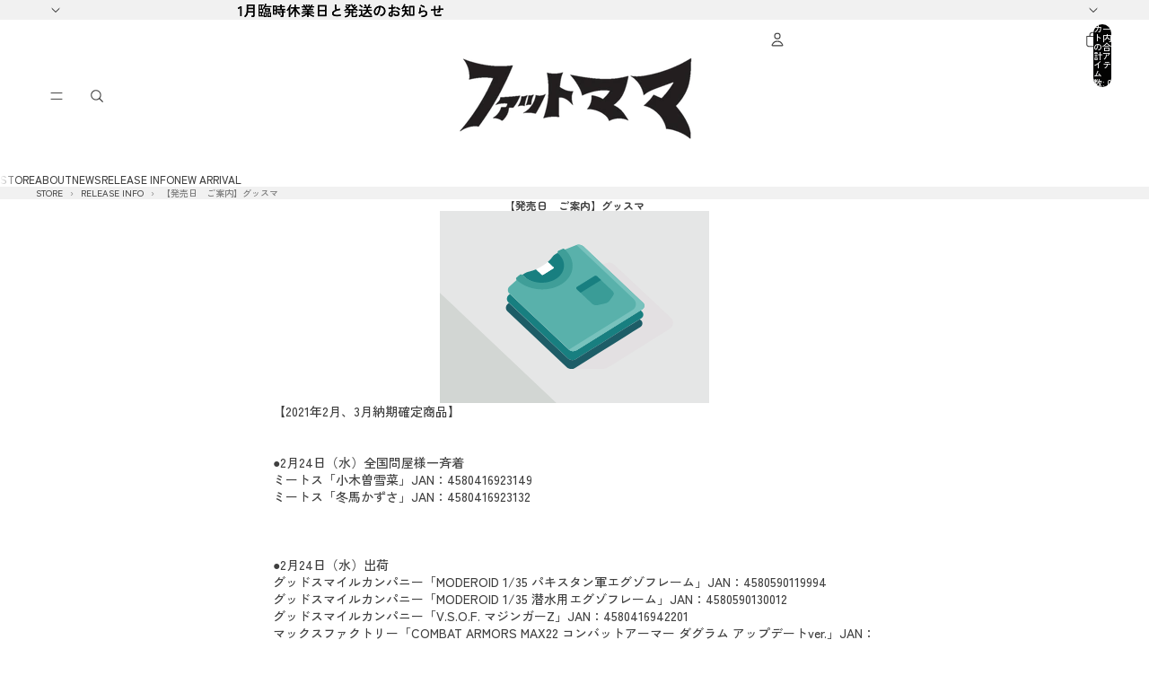

--- FILE ---
content_type: text/html; charset=utf-8
request_url: https://fatmama.jp/blogs/release-info/%E7%99%BA%E5%A3%B2%E6%97%A5-%E3%81%94%E6%A1%88%E5%86%85-%E3%82%B0%E3%83%83%E3%82%B9%E3%83%9E-37
body_size: 37866
content:
<!doctype html>
<html
  
  lang="ja"
>
  <head>
    
      <link
        rel="expect"
        href="#MainContent"
        blocking="render"
        id="view-transition-render-blocker"
      >
    
<meta charset="utf-8">
<meta
  http-equiv="X-UA-Compatible"
  content="IE=edge"
>
<meta
  name="viewport"
  content="width=device-width,initial-scale=1"
>
<meta
  name="view-transition"
  content="same-origin"
>
<meta
  name="theme-color"
  content=""
>

<meta
  property="og:site_name"
  content="FATMAMA"
>
<meta
  property="og:url"
  content="https://fatmama.jp/blogs/release-info/%e7%99%ba%e5%a3%b2%e6%97%a5-%e3%81%94%e6%a1%88%e5%86%85-%e3%82%b0%e3%83%83%e3%82%b9%e3%83%9e-37"
>
<meta
  property="og:title"
  content="【発売日　ご案内】グッスマ"
>
<meta
  property="og:type"
  content="article"
>
<meta
  property="og:description"
  content="【2021年2月、3月納期確定商品】 ●2月24日（水）全国問屋様一斉着ミートス「小木曽雪菜」JAN：4580416923149ミートス「冬馬かずさ」JAN：4580416923132 ●2月24日（水）出荷グッドスマイルカンパニー「MODEROID 1/35 パキスタン軍エグゾフレーム」JAN：4580590119994グッドスマイルカンパニー「MODEROID 1/35 潜水用エグゾフレーム」JAN：4580590130012グッドスマイルカンパニー「V.S.O.F. マジンガーZ」JAN：4580416942201マックスファクトリー「COMBAT ARMORS MAX22 コンバットアーマー ダグラム アップデートver.」"
><meta
  name="twitter:card"
  content="summary_large_image"
>
<meta
  name="twitter:title"
  content="【発売日　ご案内】グッスマ"
>
<meta
  name="twitter:description"
  content="【2021年2月、3月納期確定商品】 ●2月24日（水）全国問屋様一斉着ミートス「小木曽雪菜」JAN：4580416923149ミートス「冬馬かずさ」JAN：4580416923132 ●2月24日（水）出荷グッドスマイルカンパニー「MODEROID 1/35 パキスタン軍エグゾフレーム」JAN：4580590119994グッドスマイルカンパニー「MODEROID 1/35 潜水用エグゾフレーム」JAN：4580590130012グッドスマイルカンパニー「V.S.O.F. マジンガーZ」JAN：4580416942201マックスファクトリー「COMBAT ARMORS MAX22 コンバットアーマー ダグラム アップデートver.」"
>

<title>
  【発売日　ご案内】グッスマ
 &ndash; FATMAMA</title>

<link
  rel="canonical"
  href="https://fatmama.jp/blogs/release-info/%e7%99%ba%e5%a3%b2%e6%97%a5-%e3%81%94%e6%a1%88%e5%86%85-%e3%82%b0%e3%83%83%e3%82%b9%e3%83%9e-37"
>


  <meta
    name="description"
    content="【2021年2月、3月納期確定商品】 ●2月24日（水）全国問屋様一斉着ミートス「小木曽雪菜」JAN：4580416923149ミートス「冬馬かずさ」JAN：4580416923132 ●2月24日（水）出荷グッドスマイルカンパニー「MODEROID 1/35 パキスタン軍エグゾフレーム」JAN：4580590119994グッドスマイルカンパニー「MODEROID 1/35 潜水用エグゾフレーム」JAN：4580590130012グッドスマイルカンパニー「V.S.O.F. マジンガーZ」JAN：4580416942201マックスファクトリー「COMBAT ARMORS MAX22 コンバットアーマー ダグラム アップデートver.」"
  >

<link href="//fatmama.jp/cdn/shop/t/139/assets/overflow-list.css?v=101911674359793798601766899897" as="style" rel="preload">
<link href="//fatmama.jp/cdn/shop/t/139/assets/base.css?v=25630247329231457811766899879" rel="stylesheet" type="text/css" media="all" />

<link
    rel="preload"
    as="font"
    href="//fatmama.jp/cdn/fonts/zen_kaku_gothic_new/zenkakugothicnew_n5.bfe9de7f84b9cc9baf561b1d9bbfb68c500d5ed1.woff2"
    type="font/woff2"
    crossorigin
    fetchpriority="low"
  ><link
    rel="preload"
    as="font"
    href="//fatmama.jp/cdn/fonts/zen_maru_gothic/zenmarugothic_n5.d03fd16a77dec18fbd4250628b65e3169701e809.woff2"
    type="font/woff2"
    crossorigin
    fetchpriority="low"
  ><link
    rel="preload"
    as="font"
    href="//fatmama.jp/cdn/fonts/zen_maru_gothic/zenmarugothic_n7.fb6101ebd980629ff7431d54a90c7f24958b36fe.woff2"
    type="font/woff2"
    crossorigin
    fetchpriority="low"
  ><link
    rel="preload"
    as="font"
    href="//fatmama.jp/cdn/fonts/mochiy_pop_p_one/mochiypoppone_n4.7d73a806deea86a735adbdaa1acb87e962dab9a6.woff2"
    type="font/woff2"
    crossorigin
    fetchpriority="low"
  >
<script async crossorigin fetchpriority="high" src="/cdn/shopifycloud/importmap-polyfill/es-modules-shim.2.4.0.js"></script>
<script type="importmap">
  {
    "imports": {
      "@theme/overflow-list": "//fatmama.jp/cdn/shop/t/139/assets/overflow-list.js?v=46858356770684902511766899898",
      "@theme/product-title": "//fatmama.jp/cdn/shop/t/139/assets/product-title-truncation.js?v=81744426891537421781766899902",
      "@theme/component": "//fatmama.jp/cdn/shop/t/139/assets/component.js?v=184240237101443119871766899882",
      "@theme/dialog": "//fatmama.jp/cdn/shop/t/139/assets/dialog.js?v=61774032287387761671766899883",
      "@theme/events": "//fatmama.jp/cdn/shop/t/139/assets/events.js?v=147926035229139604561766899883",
      "@theme/focus": "//fatmama.jp/cdn/shop/t/139/assets/focus.js?v=60436577539430446401766899884",
      "@theme/morph": "//fatmama.jp/cdn/shop/t/139/assets/morph.js?v=35457747882330740861766899897",
      "@theme/paginated-list": "//fatmama.jp/cdn/shop/t/139/assets/paginated-list.js?v=95298315036233333871766899898",
      "@theme/performance": "//fatmama.jp/cdn/shop/t/139/assets/performance.js?v=171015751390534793081766899898",
      "@theme/product-form": "//fatmama.jp/cdn/shop/t/139/assets/product-form.js?v=37993400097492174081766899900",
      "@theme/recently-viewed-products": "//fatmama.jp/cdn/shop/t/139/assets/recently-viewed-products.js?v=94729125001750262651766899903",
      "@theme/scrolling": "//fatmama.jp/cdn/shop/t/139/assets/scrolling.js?v=118005526288211533611766899904",
      "@theme/section-renderer": "//fatmama.jp/cdn/shop/t/139/assets/section-renderer.js?v=117273408521114569061766899905",
      "@theme/section-hydration": "//fatmama.jp/cdn/shop/t/139/assets/section-hydration.js?v=177651605160027701221766899905",
      "@theme/utilities": "//fatmama.jp/cdn/shop/t/139/assets/utilities.js?v=74252600229394689081766899906",
      "@theme/variant-picker": "//fatmama.jp/cdn/shop/t/139/assets/variant-picker.js?v=124079696159966615681766899907",
      "@theme/media-gallery": "//fatmama.jp/cdn/shop/t/139/assets/media-gallery.js?v=111441960308641931071766899897",
      "@theme/quick-add": "//fatmama.jp/cdn/shop/t/139/assets/quick-add.js?v=148903382353369979481766899903",
      "@theme/paginated-list-aspect-ratio": "//fatmama.jp/cdn/shop/t/139/assets/paginated-list-aspect-ratio.js?v=25254270272143792451766899898",
      "@theme/popover-polyfill": "//fatmama.jp/cdn/shop/t/139/assets/popover-polyfill.js?v=119029313658895111201766899899",
      "@theme/component-quantity-selector": "//fatmama.jp/cdn/shop/t/139/assets/component-quantity-selector.js?v=67906657287482036641766899882",
      "@theme/comparison-slider": "//fatmama.jp/cdn/shop/t/139/assets/comparison-slider.js?v=106705562947035711941766899881",
      "@theme/sticky-add-to-cart": "//fatmama.jp/cdn/shop/t/139/assets/sticky-add-to-cart.js?v=48956925339276737091766899906",
      "@theme/fly-to-cart": "//fatmama.jp/cdn/shop/t/139/assets/fly-to-cart.js?v=129971753673458693881766899884"
    }
  }
</script>

<script
  src="//fatmama.jp/cdn/shop/t/139/assets/view-transitions.js?v=7106414069516106341766899907"
  async
  
    blocking="render"
  
></script>

<link
  rel="modulepreload"
  href="//fatmama.jp/cdn/shop/t/139/assets/utilities.js?v=74252600229394689081766899906"
  fetchpriority="low"
>
<link
  rel="modulepreload"
  href="//fatmama.jp/cdn/shop/t/139/assets/component.js?v=184240237101443119871766899882"
  fetchpriority="low"
>
<link
  rel="modulepreload"
  href="//fatmama.jp/cdn/shop/t/139/assets/section-renderer.js?v=117273408521114569061766899905"
  fetchpriority="low"
>
<link
  rel="modulepreload"
  href="//fatmama.jp/cdn/shop/t/139/assets/section-hydration.js?v=177651605160027701221766899905"
  fetchpriority="low"
>
<link
  rel="modulepreload"
  href="//fatmama.jp/cdn/shop/t/139/assets/morph.js?v=35457747882330740861766899897"
  fetchpriority="low"
>



<link
  rel="modulepreload"
  href="//fatmama.jp/cdn/shop/t/139/assets/focus.js?v=60436577539430446401766899884"
  fetchpriority="low"
>
<link
  rel="modulepreload"
  href="//fatmama.jp/cdn/shop/t/139/assets/recently-viewed-products.js?v=94729125001750262651766899903"
  fetchpriority="low"
>
<link
  rel="modulepreload"
  href="//fatmama.jp/cdn/shop/t/139/assets/scrolling.js?v=118005526288211533611766899904"
  fetchpriority="low"
>
<link
  rel="modulepreload"
  href="//fatmama.jp/cdn/shop/t/139/assets/events.js?v=147926035229139604561766899883"
  fetchpriority="low"
>
<script
  src="//fatmama.jp/cdn/shop/t/139/assets/popover-polyfill.js?v=119029313658895111201766899899"
  type="module"
  fetchpriority="low"
></script>
<script
  src="//fatmama.jp/cdn/shop/t/139/assets/overflow-list.js?v=46858356770684902511766899898"
  type="module"
  fetchpriority="low"
></script>
<script
  src="//fatmama.jp/cdn/shop/t/139/assets/quick-add.js?v=148903382353369979481766899903"
  type="module"
  fetchpriority="low"
></script>


<script
  src="//fatmama.jp/cdn/shop/t/139/assets/dialog.js?v=61774032287387761671766899883"
  type="module"
  fetchpriority="low"
></script>
<script
  src="//fatmama.jp/cdn/shop/t/139/assets/variant-picker.js?v=124079696159966615681766899907"
  type="module"
  fetchpriority="low"
></script>
<script
  src="//fatmama.jp/cdn/shop/t/139/assets/product-card.js?v=124402285637860180781766899900"
  type="module"
  fetchpriority="low"
></script>
<script
  src="//fatmama.jp/cdn/shop/t/139/assets/product-form.js?v=37993400097492174081766899900"
  type="module"
  fetchpriority="low"
></script>
<script
  src="//fatmama.jp/cdn/shop/t/139/assets/fly-to-cart.js?v=129971753673458693881766899884"
  type="module"
  fetchpriority="low"
></script>
<script
  src="//fatmama.jp/cdn/shop/t/139/assets/accordion-custom.js?v=99000499017714805851766899878"
  type="module"
  fetchpriority="low"
></script>
<script
  src="//fatmama.jp/cdn/shop/t/139/assets/disclosure-custom.js?v=168050880623268140331766899883"
  type="module"
  fetchpriority="low"
></script>
<script
  src="//fatmama.jp/cdn/shop/t/139/assets/media.js?v=37825095869491791421766899897"
  type="module"
  fetchpriority="low"
></script>
<script
  src="//fatmama.jp/cdn/shop/t/139/assets/product-price.js?v=117989390664188536191766899901"
  type="module"
  fetchpriority="low"
></script>
<script
  src="//fatmama.jp/cdn/shop/t/139/assets/product-sku.js?v=121804655373531320511766899902"
  type="module"
  fetchpriority="low"
></script>
<script
  src="//fatmama.jp/cdn/shop/t/139/assets/product-title-truncation.js?v=81744426891537421781766899902"
  type="module"
  fetchpriority="low"
></script>
<script
  src="//fatmama.jp/cdn/shop/t/139/assets/product-inventory.js?v=16343734458933704981766899901"
  type="module"
  fetchpriority="low"
></script>
<script
  src="//fatmama.jp/cdn/shop/t/139/assets/show-more.js?v=94563802205717136101766899905"
  type="module"
  fetchpriority="low"
></script>
<script
  src="//fatmama.jp/cdn/shop/t/139/assets/slideshow.js?v=40796646405849125981766899905"
  type="module"
  fetchpriority="low"
></script>
<script
  src="//fatmama.jp/cdn/shop/t/139/assets/layered-slideshow.js?v=30135417790894624731766899896"
  type="module"
  fetchpriority="low"
></script>
<script
  src="//fatmama.jp/cdn/shop/t/139/assets/anchored-popover.js?v=95953304814728754461766899878"
  type="module"
  fetchpriority="low"
></script>
<script
  src="//fatmama.jp/cdn/shop/t/139/assets/floating-panel.js?v=128677600744947036551766899884"
  type="module"
  fetchpriority="low"
></script>
<script
  src="//fatmama.jp/cdn/shop/t/139/assets/video-background.js?v=25237992823806706551766899907"
  type="module"
  fetchpriority="low"
></script>
<script
  src="//fatmama.jp/cdn/shop/t/139/assets/component-quantity-selector.js?v=67906657287482036641766899882"
  type="module"
  fetchpriority="low"
></script>
<script
  src="//fatmama.jp/cdn/shop/t/139/assets/media-gallery.js?v=111441960308641931071766899897"
  type="module"
  fetchpriority="low"
></script>
<script
  src="//fatmama.jp/cdn/shop/t/139/assets/rte-formatter.js?v=101420294193111439321766899904"
  type="module"
  fetchpriority="low"
></script>
<script
  src="//fatmama.jp/cdn/shop/t/139/assets/volume-pricing.js?v=15442793518842484731766899908"
  type="module"
  fetchpriority="low"
></script>
<script
  src="//fatmama.jp/cdn/shop/t/139/assets/price-per-item.js?v=144512917617120124431766899899"
  type="module"
  fetchpriority="low"
></script>
<script
  src="//fatmama.jp/cdn/shop/t/139/assets/volume-pricing-info.js?v=94479640769665442661766899907"
  type="module"
  fetchpriority="low"
></script>


  <script
    src="//fatmama.jp/cdn/shop/t/139/assets/localization.js?v=15585934801240115691766899896"
    type="module"
    fetchpriority="low"
  ></script>





  <script
    src="//fatmama.jp/cdn/shop/t/139/assets/product-card-link.js?v=97122579314620396511766899899"
    type="module"
    fetchpriority="low"
  ></script>


<script
  src="//fatmama.jp/cdn/shop/t/139/assets/auto-close-details.js?v=58350291535404441581766899879"
  defer="defer"
></script>

<script>
  const Theme = {
    translations: {
      placeholder_image: `プレースホルダーの画像`,
      added: `追加済み`,
      recipient_form_fields_visible: `受信者フォームフィールドが表示されました`,
      recipient_form_fields_hidden: `受信者フォームフィールドが非表示になりました`,
      recipient_form_error: `フォームの送信の際にエラーが発生しました`,
      items_added_to_cart_one: `1個のアイテムがカートに追加されました`,
      items_added_to_cart_other: `{{ count }}個のアイテムがカートに追加されました`,
    },
    routes: {
      cart_add_url: '/cart/add.js',
      cart_change_url: '/cart/change',
      cart_update_url: '/cart/update',
      cart_url: '/cart',
      predictive_search_url: '/search/suggest',
      search_url: '/search',
    },
    template: {
      name: 'article',
    },
  };
</script>
<style data-shopify>
@font-face {
  font-family: "Zen Kaku Gothic New";
  font-weight: 500;
  font-style: normal;
  font-display: swap;
  src: url("//fatmama.jp/cdn/fonts/zen_kaku_gothic_new/zenkakugothicnew_n5.bfe9de7f84b9cc9baf561b1d9bbfb68c500d5ed1.woff2") format("woff2"),
       url("//fatmama.jp/cdn/fonts/zen_kaku_gothic_new/zenkakugothicnew_n5.cdd387a5accbe1a6e8f15c1ff35b48573637f4e2.woff") format("woff");
}
@font-face {
  font-family: "Zen Kaku Gothic New";
  font-weight: 700;
  font-style: normal;
  font-display: swap;
  src: url("//fatmama.jp/cdn/fonts/zen_kaku_gothic_new/zenkakugothicnew_n7.c629355112e2c4394bf64889a68f5ace346cfdd0.woff2") format("woff2"),
       url("//fatmama.jp/cdn/fonts/zen_kaku_gothic_new/zenkakugothicnew_n7.42126078c22414f8c87e00eff728b3e0216214d7.woff") format("woff");
}
@font-face {
  font-family: "Zen Maru Gothic";
  font-weight: 500;
  font-style: normal;
  font-display: swap;
  src: url("//fatmama.jp/cdn/fonts/zen_maru_gothic/zenmarugothic_n5.d03fd16a77dec18fbd4250628b65e3169701e809.woff2") format("woff2"),
       url("//fatmama.jp/cdn/fonts/zen_maru_gothic/zenmarugothic_n5.3569cca06c6fdb5a0c37b5731e1da8bf35dbfc99.woff") format("woff");
}
@font-face {
  font-family: "Zen Maru Gothic";
  font-weight: 700;
  font-style: normal;
  font-display: swap;
  src: url("//fatmama.jp/cdn/fonts/zen_maru_gothic/zenmarugothic_n7.fb6101ebd980629ff7431d54a90c7f24958b36fe.woff2") format("woff2"),
       url("//fatmama.jp/cdn/fonts/zen_maru_gothic/zenmarugothic_n7.09ff838ad1c23397d92f54c10d8eb8ad3c940224.woff") format("woff");
}
@font-face {
  font-family: "Mochiy Pop P One";
  font-weight: 400;
  font-style: normal;
  font-display: swap;
  src: url("//fatmama.jp/cdn/fonts/mochiy_pop_p_one/mochiypoppone_n4.7d73a806deea86a735adbdaa1acb87e962dab9a6.woff2") format("woff2"),
       url("//fatmama.jp/cdn/fonts/mochiy_pop_p_one/mochiypoppone_n4.3428aea505400537676ba100eb9f38f6e87df4dd.woff") format("woff");
}


  :root {
    /* Page Layout */
    --sidebar-width: 25rem;
    --narrow-content-width: 36rem;
    --normal-content-width: 42rem;
    --wide-content-width: 46rem;
    --narrow-page-width: 90rem;
    --normal-page-width: 120rem;
    --wide-page-width: 150rem;

    /* Section Heights */
    --section-height-small: 15rem;
    --section-height-medium: 25rem;
    --section-height-large: 35rem;

    @media screen and (min-width: 40em) {
      --section-height-small: 40svh;
      --section-height-medium: 55svh;
      --section-height-large: 70svh;
    }

    @media screen and (min-width: 60em) {
      --section-height-small: 50svh;
      --section-height-medium: 65svh;
      --section-height-large: 80svh;
    }

    /* Letter spacing */
    --letter-spacing-sm: 0.06em;
    --letter-spacing-md: 0.13em;

    /* Font families */
    --font-body--family: "Zen Kaku Gothic New", sans-serif;
    --font-body--style: normal;
    --font-body--weight: 500;
    --font-subheading--family: "Zen Maru Gothic", sans-serif;
    --font-subheading--style: normal;
    --font-subheading--weight: 500;
    --font-heading--family: "Zen Maru Gothic", sans-serif;
    --font-heading--style: normal;
    --font-heading--weight: 700;
    --font-accent--family: "Mochiy Pop P One", sans-serif;
    --font-accent--style: normal;
    --font-accent--weight: 400;

    /* Margin sizes */
    --font-h1--spacing: 0.25em;
    --font-h2--spacing: 0.25em;
    --font-h3--spacing: 0.25em;
    --font-h4--spacing: 0.25em;
    --font-h5--spacing: 0.25em;
    --font-h6--spacing: 0.25em;
    --font-paragraph--spacing: 0.5em;

    /* Heading colors */
    --font-h1--color: var(--color-foreground-heading);
    --font-h2--color: var(--color-foreground-heading);
    --font-h3--color: var(--color-foreground-heading);
    --font-h4--color: var(--color-foreground-heading);
    --font-h5--color: var(--color-foreground-heading);
    --font-h6--color: var(--color-foreground-heading);

    /** Z-Index / Layering */
    --layer-section-background: -2;
    --layer-lowest: -1;
    --layer-base: 0;
    --layer-flat: 1;
    --layer-raised: 2;
    --layer-heightened: 4;
    --layer-sticky: 8;
    --layer-window-overlay: 10;
    --layer-header-menu: 12;
    --layer-overlay: 16;
    --layer-menu-drawer: 18;
    --layer-temporary: 20;

    /* Max-width / Measure */
    --max-width--body-normal: 32.5em;
    --max-width--body-narrow: 22.75em;

    --max-width--heading-normal: 32.5em;
    --max-width--heading-narrow: 19.5em;

    --max-width--display-normal: 13em;
    --max-width--display-narrow: 9.75em;
    --max-width--display-tight: 3.25em;

    /* Letter-spacing / Tracking */
    --letter-spacing--display-tight: -0.03em;
    --letter-spacing--display-normal: 0em;
    --letter-spacing--display-loose: 0.03em;

    --letter-spacing--heading-tight: -0.03em;
    --letter-spacing--heading-normal: 0em;
    --letter-spacing--heading-loose: 0.03em;

    --letter-spacing--body-tight: -0.03em;
    --letter-spacing--body-normal: 0em;
    --letter-spacing--body-loose: 0.03em;

    /* Line height / Leading */
    --line-height: 1;

    --line-height--display-tight: 1;
    --line-height--display-normal: 1.1;
    --line-height--display-loose: 1.2;

    --line-height--heading-tight: 1.15;
    --line-height--heading-normal: 1.25;
    --line-height--heading-loose: 1.35;

    --line-height--body-tight: 1.2;
    --line-height--body-normal: 1.4;
    --line-height--body-loose: 1.6;

    /* Typography presets */
    --font-size--paragraph: 0.875rem;--font-size--h1: 1.5rem;--font-size--h2: 1.25rem;--font-size--h3: 1.25rem;--font-size--h4: 0.875rem;--font-size--h5: 0.75rem;--font-size--h6: 0.75rem;--font-paragraph--weight: 400;--font-paragraph--letter-spacing: var(--letter-spacing--body-normal);--font-paragraph--size: var(--font-size--paragraph);--font-paragraph--family: var(--font-body--family);--font-paragraph--style: var(--font-body--style);--font-paragraph--case: ;--font-paragraph--line-height: var(--line-height--body-normal);--font-h1--weight: var(--font-primary--weight);--font-h1--letter-spacing: var(--letter-spacing--heading-normal);--font-h1--size: var(--font-size--h1);--font-h1--family: var(--font-primary--family);--font-h1--style: var(--font-primary--style);--font-h1--case: none;--font-h1--line-height: var(--line-height--display-normal);--font-h2--weight: var(--font-primary--weight);--font-h2--letter-spacing: var(--letter-spacing--heading-normal);--font-h2--size: var(--font-size--h2);--font-h2--family: var(--font-primary--family);--font-h2--style: var(--font-primary--style);--font-h2--case: none;--font-h2--line-height: var(--line-height--display-normal);--font-h3--weight: var(--font-subheading--weight);--font-h3--letter-spacing: var(--letter-spacing--heading-normal);--font-h3--size: var(--font-size--h3);--font-h3--family: var(--font-subheading--family);--font-h3--style: var(--font-subheading--style);--font-h3--case: none;--font-h3--line-height: var(--line-height--display-normal);--font-h4--weight: var(--font-heading--weight);--font-h4--letter-spacing: var(--letter-spacing--heading-normal);--font-h4--size: var(--font-size--h4);--font-h4--family: var(--font-heading--family);--font-h4--style: var(--font-heading--style);--font-h4--case: none;--font-h4--line-height: var(--line-height--display-normal);--font-h5--weight: var(--font-heading--weight);--font-h5--letter-spacing: var(--letter-spacing--heading-normal);--font-h5--size: var(--font-size--h5);--font-h5--family: var(--font-heading--family);--font-h5--style: var(--font-heading--style);--font-h5--case: none;--font-h5--line-height: var(--line-height--display-normal);--font-h6--weight: var(--font-body--weight);--font-h6--letter-spacing: var(--letter-spacing--heading-loose);--font-h6--size: var(--font-size--h6);--font-h6--family: var(--font-body--family);--font-h6--style: var(--font-body--style);--font-h6--case: uppercase;--font-h6--line-height: var(--line-height--display-normal);

    /* Hardcoded font sizes */
    --font-size--3xs: 0.625rem;
    --font-size--2xs: 0.75rem;
    --font-size--xs: 0.8125rem;
    --font-size--sm: 0.875rem;
    --font-size--md: 1rem;
    --font-size--lg: 1.125rem;
    --font-size--xl: 1.25rem;
    --font-size--2xl: 1.5rem;
    --font-size--3xl: 2rem;
    --font-size--4xl: 2.5rem;
    --font-size--5xl: 3rem;
    --font-size--6xl: 3.5rem;

    /* Menu font sizes */
    --menu-font-sm--size: 0.875rem;
    --menu-font-sm--line-height: calc(1.1 + 0.5 * min(16 / 14));
    --menu-font-md--size: 1rem;
    --menu-font-md--line-height: calc(1.1 + 0.5 * min(16 / 16));
    --menu-font-lg--size: 1.125rem;
    --menu-font-lg--line-height: calc(1.1 + 0.5 * min(16 / 18));
    --menu-font-xl--size: 1.25rem;
    --menu-font-xl--line-height: calc(1.1 + 0.5 * min(16 / 20));
    --menu-font-2xl--size: 1.75rem;
    --menu-font-2xl--line-height: calc(1.1 + 0.5 * min(16 / 28));

    /* Colors */
    --color-error: #8B0000;
    --color-success: #006400;
    --color-white: #FFFFFF;
    --color-white-rgb: 255 255 255;
    --color-black: #000000;
    --color-instock: #3ED660;
    --color-lowstock: #EE9441;
    --color-outofstock: #C8C8C8;

    /* Opacity */
    --opacity-5: 0.05;
    --opacity-8: 0.08;
    --opacity-10: 0.1;
    --opacity-15: 0.15;
    --opacity-20: 0.2;
    --opacity-25: 0.25;
    --opacity-30: 0.3;
    --opacity-40: 0.4;
    --opacity-50: 0.5;
    --opacity-60: 0.6;
    --opacity-70: 0.7;
    --opacity-80: 0.8;
    --opacity-85: 0.85;
    --opacity-90: 0.9;
    --opacity-subdued-text: var(--opacity-70);

    --shadow-button: 0 2px 3px rgb(0 0 0 / 20%);
    --gradient-image-overlay: linear-gradient(to top, rgb(0 0 0 / 0.5), transparent);

    /* Spacing */
    --margin-3xs: 0.125rem;
    --margin-2xs: 0.3rem;
    --margin-xs: 0.5rem;
    --margin-sm: 0.7rem;
    --margin-md: 0.8rem;
    --margin-lg: 1rem;
    --margin-xl: 1.25rem;
    --margin-2xl: 1.5rem;
    --margin-3xl: 1.75rem;
    --margin-4xl: 2rem;
    --margin-5xl: 3rem;
    --margin-6xl: 5rem;

    --scroll-margin: 50px;

    --padding-3xs: 0.125rem;
    --padding-2xs: 0.25rem;
    --padding-xs: 0.5rem;
    --padding-sm: 0.7rem;
    --padding-md: 0.8rem;
    --padding-lg: 1rem;
    --padding-xl: 1.25rem;
    --padding-2xl: 1.5rem;
    --padding-3xl: 1.75rem;
    --padding-4xl: 2rem;
    --padding-5xl: 3rem;
    --padding-6xl: 4rem;

    --gap-3xs: 0.125rem;
    --gap-2xs: 0.3rem;
    --gap-xs: 0.5rem;
    --gap-sm: 0.7rem;
    --gap-md: 0.9rem;
    --gap-lg: 1rem;
    --gap-xl: 1.25rem;
    --gap-2xl: 2rem;
    --gap-3xl: 3rem;

    --spacing-scale-sm: 0.6;
    --spacing-scale-md: 0.7;
    --spacing-scale-default: 1.0;

    /* Checkout buttons gap */
    --checkout-button-gap: 10px;

    /* Borders */
    --style-border-width: 1px;
    --style-border-radius-xs: 0.2rem;
    --style-border-radius-sm: 0.6rem;
    --style-border-radius-md: 0.8rem;
    --style-border-radius-50: 50%;
    --style-border-radius-lg: 1rem;
    --style-border-radius-pills: 40px;
    --style-border-radius-inputs: 8px;
    --style-border-radius-buttons-primary: 2px;
    --style-border-radius-buttons-secondary: 0px;
    --style-border-width-primary: 1px;
    --style-border-width-secondary: 1px;
    --style-border-width-inputs: 1px;
    --style-border-radius-popover: 8px;
    --style-border-popover: 1px none rgb(var(--color-border-rgb) / 50%);
    --style-border-drawer: 1px none rgb(var(--color-border-rgb) / 50%);
    --style-border-swatch-opacity: 10%;
    --style-border-swatch-width: 1px;
    --style-border-swatch-style: solid;

    /* Animation */
    --ease-out-cubic: cubic-bezier(0.33, 1, 0.68, 1);
    --ease-out-quad: cubic-bezier(0.32, 0.72, 0, 1);
    --animation-speed-fast: 0.0625s;
    --animation-speed: 0.125s;
    --animation-speed-slow: 0.2s;
    --animation-speed-medium: 0.15s;
    --animation-easing: ease-in-out;
    --animation-slideshow-easing: cubic-bezier(0.4, 0, 0.2, 1);
    --drawer-animation-speed: 0.2s;
    --animation-values-slow: var(--animation-speed-slow) var(--animation-easing);
    --animation-values: var(--animation-speed) var(--animation-easing);
    --animation-values-fast: var(--animation-speed-fast) var(--animation-easing);
    --animation-values-allow-discrete: var(--animation-speed) var(--animation-easing) allow-discrete;
    --animation-timing-hover: cubic-bezier(0.25, 0.46, 0.45, 0.94);
    --animation-timing-active: cubic-bezier(0.5, 0, 0.75, 0);
    --animation-timing-bounce: cubic-bezier(0.34, 1.56, 0.64, 1);
    --animation-timing-default: cubic-bezier(0, 0, 0.2, 1);
    --animation-timing-fade-in: cubic-bezier(0.16, 1, 0.3, 1);
    --animation-timing-fade-out: cubic-bezier(0.4, 0, 0.2, 1);

    /* View transitions */
    /* View transition old */
    --view-transition-old-main-content: var(--animation-speed) var(--animation-easing) both fadeOut;

    /* View transition new */
    --view-transition-new-main-content: var(--animation-speed) var(--animation-easing) both fadeIn, var(--animation-speed) var(--animation-easing) both slideInTopViewTransition;

    /* Focus */
    --focus-outline-width: 0.09375rem;
    --focus-outline-offset: 0.2em;

    /* Badges */
    --badge-blob-padding-block: 1px;
    --badge-blob-padding-inline: 12px 8px;
    --badge-rectangle-padding-block: 1px;
    --badge-rectangle-padding-inline: 6px;
    @media screen and (min-width: 750px) {
      --badge-blob-padding-block: 4px;
      --badge-blob-padding-inline: 16px 12px;
      --badge-rectangle-padding-block: 4px;
      --badge-rectangle-padding-inline: 10px;
    }

    /* Icons */
    --icon-size-2xs: 0.6rem;
    --icon-size-xs: 0.85rem;
    --icon-size-sm: 1.25rem;
    --icon-size-md: 1.375rem;
    --icon-size-lg: 1.5rem;
    --icon-stroke-width: 1px;

    /* Input */
    --input-email-min-width: 200px;
    --input-search-max-width: 650px;
    --input-padding-y: 0.8rem;
    --input-padding-x: 0.8rem;
    --input-padding: var(--input-padding-y) var(--input-padding-x);
    --input-box-shadow-width: var(--style-border-width-inputs);
    --input-box-shadow: 0 0 0 var(--input-box-shadow-width) var(--color-input-border);
    --input-box-shadow-focus: 0 0 0 calc(var(--input-box-shadow-width) + 0.5px) var(--color-input-border);
    --input-disabled-background-color: rgb(var(--color-foreground-rgb) / var(--opacity-10));
    --input-disabled-border-color: rgb(var(--color-foreground-rgb) / var(--opacity-5));
    --input-disabled-text-color: rgb(var(--color-foreground-rgb) / var(--opacity-50));
    --input-textarea-min-height: 55px;

    /* Button size */
    --button-size-sm: 30px;
    --button-size-md: 36px;
    --button-size: var(--minimum-touch-target);
    --button-padding-inline: 24px;
    --button-padding-block: 16px;

    /* Button font-family */
    --button-font-family-primary: var(--font-body--family);
    --button-font-family-secondary: var(--font-body--family);

    /* Button text case */
    --button-text-case: ;
    --button-text-case-primary: default;
    --button-text-case-secondary: default;

    /* Borders */
    --border-color: rgb(var(--color-border-rgb) / var(--opacity-50));
    --border-width-sm: 1px;
    --border-width-md: 2px;
    --border-width-lg: 5px;
    --border-radius-sm: 0.25rem;

    /* Drawers */
    --drawer-inline-padding: 25px;
    --drawer-menu-inline-padding: 2.5rem;
    --drawer-header-block-padding: 20px;
    --drawer-content-block-padding: 10px;
    --drawer-header-desktop-top: 0rem;
    --drawer-padding: calc(var(--padding-sm) + 7px);
    --drawer-height: 100dvh;
    --drawer-width: 95vw;
    --drawer-max-width: 500px;

    /* Variant Picker Swatches */
    --variant-picker-swatch-width-unitless: 25;
    --variant-picker-swatch-height-unitless: 25;
    --variant-picker-swatch-width: 25px;
    --variant-picker-swatch-height: 25px;
    --variant-picker-swatch-radius: 100px;
    --variant-picker-border-width: 1px;
    --variant-picker-border-style: solid;
    --variant-picker-border-opacity: 10%;

    /* Variant Picker Buttons */
    --variant-picker-button-radius: 2px;
    --variant-picker-button-border-width: 1px;

    /* Slideshow */
    --slideshow-controls-size: 3.5rem;
    --slideshow-controls-icon: 2rem;
    --peek-next-slide-size: 3rem;

    /* Utilities */
    --backdrop-opacity: 0.15;
    --backdrop-color-rgb: var(--color-shadow-rgb);
    --minimum-touch-target: 44px;
    --disabled-opacity: 0.5;
    --skeleton-opacity: 0.025;

    /* Shapes */
    --shape--circle: circle(50% at center);
    --shape--sunburst: polygon(100% 50%,94.62% 55.87%,98.3% 62.94%,91.57% 67.22%,93.3% 75%,85.7% 77.39%,85.36% 85.36%,77.39% 85.7%,75% 93.3%,67.22% 91.57%,62.94% 98.3%,55.87% 94.62%,50% 100%,44.13% 94.62%,37.06% 98.3%,32.78% 91.57%,25% 93.3%,22.61% 85.7%,14.64% 85.36%,14.3% 77.39%,6.7% 75%,8.43% 67.22%,1.7% 62.94%,5.38% 55.87%,0% 50%,5.38% 44.13%,1.7% 37.06%,8.43% 32.78%,6.7% 25%,14.3% 22.61%,14.64% 14.64%,22.61% 14.3%,25% 6.7%,32.78% 8.43%,37.06% 1.7%,44.13% 5.38%,50% 0%,55.87% 5.38%,62.94% 1.7%,67.22% 8.43%,75% 6.7%,77.39% 14.3%,85.36% 14.64%,85.7% 22.61%,93.3% 25%,91.57% 32.78%,98.3% 37.06%,94.62% 44.13%);
    --shape--diamond: polygon(50% 0%, 100% 50%, 50% 100%, 0% 50%);
    --shape--blob: polygon(85.349% 11.712%, 87.382% 13.587%, 89.228% 15.647%, 90.886% 17.862%, 92.359% 20.204%, 93.657% 22.647%, 94.795% 25.169%, 95.786% 27.752%, 96.645% 30.382%, 97.387% 33.048%, 98.025% 35.740%, 98.564% 38.454%, 99.007% 41.186%, 99.358% 43.931%, 99.622% 46.685%, 99.808% 49.446%, 99.926% 52.210%, 99.986% 54.977%, 99.999% 57.744%, 99.975% 60.511%, 99.923% 63.278%, 99.821% 66.043%, 99.671% 68.806%, 99.453% 71.565%, 99.145% 74.314%, 98.724% 77.049%, 98.164% 79.759%, 97.433% 82.427%, 96.495% 85.030%, 95.311% 87.529%, 93.841% 89.872%, 92.062% 91.988%, 89.972% 93.796%, 87.635% 95.273%, 85.135% 96.456%, 82.532% 97.393%, 79.864% 98.127%, 77.156% 98.695%, 74.424% 99.129%, 71.676% 99.452%, 68.918% 99.685%, 66.156% 99.844%, 63.390% 99.942%, 60.624% 99.990%, 57.856% 99.999%, 55.089% 99.978%, 52.323% 99.929%, 49.557% 99.847%, 46.792% 99.723%, 44.031% 99.549%, 41.273% 99.317%, 38.522% 99.017%, 35.781% 98.639%, 33.054% 98.170%, 30.347% 97.599%, 27.667% 96.911%, 25.024% 96.091%, 22.432% 95.123%, 19.907% 93.994%, 17.466% 92.690%, 15.126% 91.216%, 12.902% 89.569%, 10.808% 87.761%, 8.854% 85.803%, 7.053% 83.703%, 5.418% 81.471%, 3.962% 79.119%, 2.702% 76.656%, 1.656% 74.095%, 0.846% 71.450%, 0.294% 68.740%, 0.024% 65.987%, 0.050% 63.221%, 0.343% 60.471%, 0.858% 57.752%, 1.548% 55.073%, 2.370% 52.431%, 3.283% 49.819%, 4.253% 47.227%, 5.249% 44.646%, 6.244% 42.063%, 7.211% 39.471%, 8.124% 36.858%, 8.958% 34.220%, 9.711% 31.558%, 10.409% 28.880%, 11.083% 26.196%, 11.760% 23.513%, 12.474% 20.839%, 13.259% 18.186%, 14.156% 15.569%, 15.214% 13.012%, 16.485% 10.556%, 18.028% 8.261%, 19.883% 6.211%, 22.041% 4.484%, 24.440% 3.110%, 26.998% 2.057%, 29.651% 1.275%, 32.360% 0.714%, 35.101% 0.337%, 37.859% 0.110%, 40.624% 0.009%, 43.391% 0.016%, 46.156% 0.113%, 48.918% 0.289%, 51.674% 0.533%, 54.425% 0.837%, 57.166% 1.215%, 59.898% 1.654%, 62.618% 2.163%, 65.322% 2.750%, 68.006% 3.424%, 70.662% 4.197%, 73.284% 5.081%, 75.860% 6.091%, 78.376% 7.242%, 80.813% 8.551%, 83.148% 10.036%, 85.349% 11.712%);

    /* Buy buttons */
    --height-buy-buttons: calc(var(--padding-lg) * 2 + var(--icon-size-sm));

    /* Card image width and height variables */
    --card-width-small: 10rem;

    --height-small: 10rem;
    --height-medium: 11.5rem;
    --height-large: 13rem;
    --height-full: 100vh;

    @media screen and (min-width: 750px) {
      --height-small: 17.5rem;
      --height-medium: 21.25rem;
      --height-large: 25rem;
    }

    /* Modal */
    --modal-max-height: 65dvh;

    /* Card styles for search */
    --card-bg-hover: rgb(var(--color-foreground-rgb) / var(--opacity-5));
    --card-border-hover: rgb(var(--color-foreground-rgb) / var(--opacity-30));
    --card-border-focus: rgb(var(--color-foreground-rgb) / var(--opacity-10));

    /* Cart */
    --cart-primary-font-family: var(--font-body--family);
    --cart-primary-font-style: var(--font-body--style);
    --cart-primary-font-weight: var(--font-body--weight);
    --cart-secondary-font-family: var(--font-body--family);
    --cart-secondary-font-style: var(--font-body--style);
    --cart-secondary-font-weight: var(--font-body--weight);
  }
</style>
<style data-shopify>
  
    
      :root,
    
    
    
    .color-scheme-1 {
        --color-background: rgb(255 255 255 / 1.0);
        /* RGB values only to apply different opacities - Relative color values are not supported in iOS < 16.4 */
        --color-background-rgb: 255 255 255;
        --opacity-5-15: 0.05;
        --opacity-10-25: 0.1;
        --opacity-35-55: 0.35;
        --opacity-40-60: 0.4;
        --opacity-30-60: 0.3;
        --color-foreground: rgb(3 3 2 / 0.76);
        --color-foreground-rgb: 3 3 2;
        --color-foreground-heading: rgb(3 3 2 / 1.0);
        --color-foreground-heading-rgb: 3 3 2;
        --color-primary: rgb(3 3 2 / 1.0);
        --color-primary-rgb: 3 3 2;
        --color-primary-hover: rgb(3 3 2 / 1.0);
        --color-primary-hover-rgb: 3 3 2;
        --color-border: rgb(211 206 197 / 1.0);
        --color-border-rgb: 211 206 197;
        --color-shadow: rgb(3 3 2 / 1.0);
        --color-shadow-rgb: 3 3 2;
        --color-primary-button-text: rgb(255 255 255 / 1.0);
        --color-primary-button-background: rgb(3 3 2 / 1.0);
        --color-primary-button-border: rgb(3 3 2 / 1.0);
        --color-primary-button-hover-text: rgb(3 3 2 / 1.0);
        --color-primary-button-hover-background: rgb(3 3 2 / 0.08);
        --color-primary-button-hover-border: rgb(3 3 2 / 1.0);
        --color-secondary-button-text: rgb(3 3 2 / 1.0);
        --color-secondary-button-background: rgb(0 0 0 / 0.0);
        --color-secondary-button-border: rgb(211 206 197 / 1.0);
        --color-secondary-button-hover-text: rgb(3 3 2 / 1.0);
        --color-secondary-button-hover-background: rgb(0 0 0 / 0.0);
        --color-secondary-button-hover-border: rgb(3 3 2 / 1.0);
        --color-input-background: rgb(211 206 197 / 0.09);
        --color-input-text: rgb(3 3 2 / 1.0);
        --color-input-text-rgb: 3 3 2;
        --color-input-border: rgb(211 206 197 / 1.0);
        --color-input-hover-background: rgb(245 245 245 / 1.0);
        --color-variant-background: rgb(0 0 0 / 0.0);
        --color-variant-border: rgb(3 3 2 / 0.11);
        --color-variant-text: rgb(0 0 0 / 1.0);
        --color-variant-text-rgb: 0 0 0;
        --color-variant-hover-background: rgb(245 245 245 / 1.0);
        --color-variant-hover-text: rgb(0 0 0 / 1.0);
        --color-variant-hover-border: rgb(230 230 230 / 1.0);
        --color-selected-variant-background: rgb(0 0 0 / 0.0);
        --color-selected-variant-border: rgb(3 3 2 / 1.0);
        --color-selected-variant-text: rgb(3 3 2 / 1.0);
        --color-selected-variant-hover-background: rgb(26 26 26 / 1.0);
        --color-selected-variant-hover-text: rgb(255 255 255 / 1.0);
        --color-selected-variant-hover-border: rgb(26 26 26 / 1.0);

        --input-disabled-background-color: rgb(var(--color-foreground-rgb) / var(--opacity-10));
        --input-disabled-border-color: rgb(var(--color-foreground-rgb) / var(--opacity-5-15));
        --input-disabled-text-color: rgb(var(--color-foreground-rgb) / var(--opacity-50));
        --color-foreground-muted: rgb(var(--color-foreground-rgb) / var(--opacity-60));
        --font-h1--color: var(--color-foreground-heading);
        --font-h2--color: var(--color-foreground-heading);
        --font-h3--color: var(--color-foreground-heading);
        --font-h4--color: var(--color-foreground-heading);
        --font-h5--color: var(--color-foreground-heading);
        --font-h6--color: var(--color-foreground-heading);

        /* Shadows */
        
          --shadow-drawer: 0px 4px 20px rgb(var(--color-shadow-rgb) / var(--opacity-15));
        
        
          --shadow-blur: 20px;
          --shadow-popover: 0px 4px 20px rgb(var(--color-shadow-rgb) / var(--opacity-15));
        
      }
  
    
    
    
    .color-scheme-2 {
        --color-background: rgb(237 235 231 / 1.0);
        /* RGB values only to apply different opacities - Relative color values are not supported in iOS < 16.4 */
        --color-background-rgb: 237 235 231;
        --opacity-5-15: 0.05;
        --opacity-10-25: 0.1;
        --opacity-35-55: 0.35;
        --opacity-40-60: 0.4;
        --opacity-30-60: 0.3;
        --color-foreground: rgb(0 0 0 / 1.0);
        --color-foreground-rgb: 0 0 0;
        --color-foreground-heading: rgb(0 0 0 / 1.0);
        --color-foreground-heading-rgb: 0 0 0;
        --color-primary: rgb(0 0 0 / 1.0);
        --color-primary-rgb: 0 0 0;
        --color-primary-hover: rgb(0 0 0 / 1.0);
        --color-primary-hover-rgb: 0 0 0;
        --color-border: rgb(211 206 197 / 1.0);
        --color-border-rgb: 211 206 197;
        --color-shadow: rgb(0 0 0 / 1.0);
        --color-shadow-rgb: 0 0 0;
        --color-primary-button-text: rgb(255 255 255 / 1.0);
        --color-primary-button-background: rgb(0 0 0 / 1.0);
        --color-primary-button-border: rgb(0 0 0 / 1.0);
        --color-primary-button-hover-text: rgb(0 0 0 / 1.0);
        --color-primary-button-hover-background: rgb(0 0 0 / 0.0);
        --color-primary-button-hover-border: rgb(0 0 0 / 1.0);
        --color-secondary-button-text: rgb(0 0 0 / 1.0);
        --color-secondary-button-background: rgb(0 0 0 / 0.0);
        --color-secondary-button-border: rgb(0 0 0 / 1.0);
        --color-secondary-button-hover-text: rgb(255 255 255 / 1.0);
        --color-secondary-button-hover-background: rgb(0 0 0 / 1.0);
        --color-secondary-button-hover-border: rgb(0 0 0 / 1.0);
        --color-input-background: rgb(255 255 255 / 1.0);
        --color-input-text: rgb(0 0 0 / 1.0);
        --color-input-text-rgb: 0 0 0;
        --color-input-border: rgb(0 0 0 / 1.0);
        --color-input-hover-background: rgb(245 245 245 / 1.0);
        --color-variant-background: rgb(255 255 255 / 1.0);
        --color-variant-border: rgb(230 230 230 / 1.0);
        --color-variant-text: rgb(0 0 0 / 1.0);
        --color-variant-text-rgb: 0 0 0;
        --color-variant-hover-background: rgb(245 245 245 / 1.0);
        --color-variant-hover-text: rgb(0 0 0 / 1.0);
        --color-variant-hover-border: rgb(230 230 230 / 1.0);
        --color-selected-variant-background: rgb(0 0 0 / 1.0);
        --color-selected-variant-border: rgb(0 0 0 / 1.0);
        --color-selected-variant-text: rgb(255 255 255 / 1.0);
        --color-selected-variant-hover-background: rgb(26 26 26 / 1.0);
        --color-selected-variant-hover-text: rgb(255 255 255 / 1.0);
        --color-selected-variant-hover-border: rgb(26 26 26 / 1.0);

        --input-disabled-background-color: rgb(var(--color-foreground-rgb) / var(--opacity-10));
        --input-disabled-border-color: rgb(var(--color-foreground-rgb) / var(--opacity-5-15));
        --input-disabled-text-color: rgb(var(--color-foreground-rgb) / var(--opacity-50));
        --color-foreground-muted: rgb(var(--color-foreground-rgb) / var(--opacity-60));
        --font-h1--color: var(--color-foreground-heading);
        --font-h2--color: var(--color-foreground-heading);
        --font-h3--color: var(--color-foreground-heading);
        --font-h4--color: var(--color-foreground-heading);
        --font-h5--color: var(--color-foreground-heading);
        --font-h6--color: var(--color-foreground-heading);

        /* Shadows */
        
          --shadow-drawer: 0px 4px 20px rgb(var(--color-shadow-rgb) / var(--opacity-15));
        
        
          --shadow-blur: 20px;
          --shadow-popover: 0px 4px 20px rgb(var(--color-shadow-rgb) / var(--opacity-15));
        
      }
  
    
    
    
    .color-scheme-3 {
        --color-background: rgb(199 0 0 / 1.0);
        /* RGB values only to apply different opacities - Relative color values are not supported in iOS < 16.4 */
        --color-background-rgb: 199 0 0;
        --opacity-5-15: 0.15;
        --opacity-10-25: 0.25;
        --opacity-35-55: 0.55;
        --opacity-40-60: 0.6;
        --opacity-30-60: 0.6;
        --color-foreground: rgb(255 255 255 / 1.0);
        --color-foreground-rgb: 255 255 255;
        --color-foreground-heading: rgb(255 255 255 / 1.0);
        --color-foreground-heading-rgb: 255 255 255;
        --color-primary: rgb(255 255 255 / 1.0);
        --color-primary-rgb: 255 255 255;
        --color-primary-hover: rgb(255 255 255 / 1.0);
        --color-primary-hover-rgb: 255 255 255;
        --color-border: rgb(214 212 211 / 1.0);
        --color-border-rgb: 214 212 211;
        --color-shadow: rgb(0 0 0 / 1.0);
        --color-shadow-rgb: 0 0 0;
        --color-primary-button-text: rgb(0 0 0 / 1.0);
        --color-primary-button-background: rgb(255 255 255 / 1.0);
        --color-primary-button-border: rgb(255 255 255 / 1.0);
        --color-primary-button-hover-text: rgb(255 255 255 / 1.0);
        --color-primary-button-hover-background: rgb(0 0 0 / 0.0);
        --color-primary-button-hover-border: rgb(255 255 255 / 1.0);
        --color-secondary-button-text: rgb(255 255 255 / 1.0);
        --color-secondary-button-background: rgb(0 0 0 / 0.0);
        --color-secondary-button-border: rgb(255 255 255 / 1.0);
        --color-secondary-button-hover-text: rgb(0 0 0 / 1.0);
        --color-secondary-button-hover-background: rgb(255 255 255 / 1.0);
        --color-secondary-button-hover-border: rgb(255 255 255 / 1.0);
        --color-input-background: rgb(0 0 0 / 0.0);
        --color-input-text: rgb(255 255 255 / 1.0);
        --color-input-text-rgb: 255 255 255;
        --color-input-border: rgb(255 255 255 / 1.0);
        --color-input-hover-background: rgb(255 255 255 / 0.08);
        --color-variant-background: rgb(255 255 255 / 1.0);
        --color-variant-border: rgb(230 230 230 / 1.0);
        --color-variant-text: rgb(0 0 0 / 1.0);
        --color-variant-text-rgb: 0 0 0;
        --color-variant-hover-background: rgb(245 245 245 / 1.0);
        --color-variant-hover-text: rgb(0 0 0 / 1.0);
        --color-variant-hover-border: rgb(230 230 230 / 1.0);
        --color-selected-variant-background: rgb(0 0 0 / 1.0);
        --color-selected-variant-border: rgb(0 0 0 / 1.0);
        --color-selected-variant-text: rgb(255 255 255 / 1.0);
        --color-selected-variant-hover-background: rgb(26 26 26 / 1.0);
        --color-selected-variant-hover-text: rgb(255 255 255 / 1.0);
        --color-selected-variant-hover-border: rgb(26 26 26 / 1.0);

        --input-disabled-background-color: rgb(var(--color-foreground-rgb) / var(--opacity-10));
        --input-disabled-border-color: rgb(var(--color-foreground-rgb) / var(--opacity-5-15));
        --input-disabled-text-color: rgb(var(--color-foreground-rgb) / var(--opacity-50));
        --color-foreground-muted: rgb(var(--color-foreground-rgb) / var(--opacity-60));
        --font-h1--color: var(--color-foreground-heading);
        --font-h2--color: var(--color-foreground-heading);
        --font-h3--color: var(--color-foreground-heading);
        --font-h4--color: var(--color-foreground-heading);
        --font-h5--color: var(--color-foreground-heading);
        --font-h6--color: var(--color-foreground-heading);

        /* Shadows */
        
          --shadow-drawer: 0px 4px 20px rgb(var(--color-shadow-rgb) / var(--opacity-15));
        
        
          --shadow-blur: 20px;
          --shadow-popover: 0px 4px 20px rgb(var(--color-shadow-rgb) / var(--opacity-15));
        
      }
  
    
    
    
    .color-scheme-4 {
        --color-background: rgb(241 241 241 / 1.0);
        /* RGB values only to apply different opacities - Relative color values are not supported in iOS < 16.4 */
        --color-background-rgb: 241 241 241;
        --opacity-5-15: 0.05;
        --opacity-10-25: 0.1;
        --opacity-35-55: 0.35;
        --opacity-40-60: 0.4;
        --opacity-30-60: 0.3;
        --color-foreground: rgb(0 0 0 / 1.0);
        --color-foreground-rgb: 0 0 0;
        --color-foreground-heading: rgb(0 0 0 / 1.0);
        --color-foreground-heading-rgb: 0 0 0;
        --color-primary: rgb(3 3 2 / 0.76);
        --color-primary-rgb: 3 3 2;
        --color-primary-hover: rgb(204 204 204 / 1.0);
        --color-primary-hover-rgb: 204 204 204;
        --color-border: rgb(238 238 238 / 1.0);
        --color-border-rgb: 238 238 238;
        --color-shadow: rgb(0 0 0 / 1.0);
        --color-shadow-rgb: 0 0 0;
        --color-primary-button-text: rgb(255 255 255 / 1.0);
        --color-primary-button-background: rgb(0 0 0 / 1.0);
        --color-primary-button-border: rgb(0 0 0 / 1.0);
        --color-primary-button-hover-text: rgb(0 0 0 / 1.0);
        --color-primary-button-hover-background: rgb(0 0 0 / 0.0);
        --color-primary-button-hover-border: rgb(0 0 0 / 1.0);
        --color-secondary-button-text: rgb(0 0 0 / 1.0);
        --color-secondary-button-background: rgb(0 0 0 / 0.0);
        --color-secondary-button-border: rgb(0 0 0 / 1.0);
        --color-secondary-button-hover-text: rgb(255 255 255 / 1.0);
        --color-secondary-button-hover-background: rgb(0 0 0 / 1.0);
        --color-secondary-button-hover-border: rgb(0 0 0 / 1.0);
        --color-input-background: rgb(255 255 255 / 1.0);
        --color-input-text: rgb(0 0 0 / 1.0);
        --color-input-text-rgb: 0 0 0;
        --color-input-border: rgb(0 0 0 / 1.0);
        --color-input-hover-background: rgb(245 245 245 / 1.0);
        --color-variant-background: rgb(255 255 255 / 1.0);
        --color-variant-border: rgb(230 230 230 / 1.0);
        --color-variant-text: rgb(0 0 0 / 1.0);
        --color-variant-text-rgb: 0 0 0;
        --color-variant-hover-background: rgb(245 245 245 / 1.0);
        --color-variant-hover-text: rgb(0 0 0 / 1.0);
        --color-variant-hover-border: rgb(230 230 230 / 1.0);
        --color-selected-variant-background: rgb(0 0 0 / 1.0);
        --color-selected-variant-border: rgb(0 0 0 / 1.0);
        --color-selected-variant-text: rgb(255 255 255 / 1.0);
        --color-selected-variant-hover-background: rgb(26 26 26 / 1.0);
        --color-selected-variant-hover-text: rgb(255 255 255 / 1.0);
        --color-selected-variant-hover-border: rgb(26 26 26 / 1.0);

        --input-disabled-background-color: rgb(var(--color-foreground-rgb) / var(--opacity-10));
        --input-disabled-border-color: rgb(var(--color-foreground-rgb) / var(--opacity-5-15));
        --input-disabled-text-color: rgb(var(--color-foreground-rgb) / var(--opacity-50));
        --color-foreground-muted: rgb(var(--color-foreground-rgb) / var(--opacity-60));
        --font-h1--color: var(--color-foreground-heading);
        --font-h2--color: var(--color-foreground-heading);
        --font-h3--color: var(--color-foreground-heading);
        --font-h4--color: var(--color-foreground-heading);
        --font-h5--color: var(--color-foreground-heading);
        --font-h6--color: var(--color-foreground-heading);

        /* Shadows */
        
          --shadow-drawer: 0px 4px 20px rgb(var(--color-shadow-rgb) / var(--opacity-15));
        
        
          --shadow-blur: 20px;
          --shadow-popover: 0px 4px 20px rgb(var(--color-shadow-rgb) / var(--opacity-15));
        
      }
  
    
    
    
    .color-scheme-5 {
        --color-background: rgb(0 0 0 / 1.0);
        /* RGB values only to apply different opacities - Relative color values are not supported in iOS < 16.4 */
        --color-background-rgb: 0 0 0;
        --opacity-5-15: 0.15;
        --opacity-10-25: 0.25;
        --opacity-35-55: 0.55;
        --opacity-40-60: 0.6;
        --opacity-30-60: 0.6;
        --color-foreground: rgb(255 255 255 / 1.0);
        --color-foreground-rgb: 255 255 255;
        --color-foreground-heading: rgb(255 255 255 / 1.0);
        --color-foreground-heading-rgb: 255 255 255;
        --color-primary: rgb(255 255 255 / 1.0);
        --color-primary-rgb: 255 255 255;
        --color-primary-hover: rgb(172 172 172 / 1.0);
        --color-primary-hover-rgb: 172 172 172;
        --color-border: rgb(102 102 102 / 1.0);
        --color-border-rgb: 102 102 102;
        --color-shadow: rgb(0 0 0 / 1.0);
        --color-shadow-rgb: 0 0 0;
        --color-primary-button-text: rgb(0 0 0 / 1.0);
        --color-primary-button-background: rgb(255 255 255 / 1.0);
        --color-primary-button-border: rgb(255 255 255 / 1.0);
        --color-primary-button-hover-text: rgb(255 255 255 / 1.0);
        --color-primary-button-hover-background: rgb(0 0 0 / 0.0);
        --color-primary-button-hover-border: rgb(255 255 255 / 1.0);
        --color-secondary-button-text: rgb(255 255 255 / 1.0);
        --color-secondary-button-background: rgb(0 0 0 / 1.0);
        --color-secondary-button-border: rgb(255 255 255 / 1.0);
        --color-secondary-button-hover-text: rgb(172 172 172 / 1.0);
        --color-secondary-button-hover-background: rgb(0 0 0 / 1.0);
        --color-secondary-button-hover-border: rgb(172 172 172 / 1.0);
        --color-input-background: rgb(0 0 0 / 0.0);
        --color-input-text: rgb(255 255 255 / 1.0);
        --color-input-text-rgb: 255 255 255;
        --color-input-border: rgb(255 255 255 / 1.0);
        --color-input-hover-background: rgb(255 255 255 / 0.13);
        --color-variant-background: rgb(255 255 255 / 1.0);
        --color-variant-border: rgb(230 230 230 / 1.0);
        --color-variant-text: rgb(0 0 0 / 1.0);
        --color-variant-text-rgb: 0 0 0;
        --color-variant-hover-background: rgb(245 245 245 / 1.0);
        --color-variant-hover-text: rgb(0 0 0 / 1.0);
        --color-variant-hover-border: rgb(230 230 230 / 1.0);
        --color-selected-variant-background: rgb(0 0 0 / 1.0);
        --color-selected-variant-border: rgb(0 0 0 / 1.0);
        --color-selected-variant-text: rgb(255 255 255 / 1.0);
        --color-selected-variant-hover-background: rgb(26 26 26 / 1.0);
        --color-selected-variant-hover-text: rgb(255 255 255 / 1.0);
        --color-selected-variant-hover-border: rgb(26 26 26 / 1.0);

        --input-disabled-background-color: rgb(var(--color-foreground-rgb) / var(--opacity-10));
        --input-disabled-border-color: rgb(var(--color-foreground-rgb) / var(--opacity-5-15));
        --input-disabled-text-color: rgb(var(--color-foreground-rgb) / var(--opacity-50));
        --color-foreground-muted: rgb(var(--color-foreground-rgb) / var(--opacity-60));
        --font-h1--color: var(--color-foreground-heading);
        --font-h2--color: var(--color-foreground-heading);
        --font-h3--color: var(--color-foreground-heading);
        --font-h4--color: var(--color-foreground-heading);
        --font-h5--color: var(--color-foreground-heading);
        --font-h6--color: var(--color-foreground-heading);

        /* Shadows */
        
          --shadow-drawer: 0px 4px 20px rgb(var(--color-shadow-rgb) / var(--opacity-15));
        
        
          --shadow-blur: 20px;
          --shadow-popover: 0px 4px 20px rgb(var(--color-shadow-rgb) / var(--opacity-15));
        
      }
  
    
    
    
    .color-scheme-6 {
        --color-background: rgb(0 0 0 / 0.0);
        /* RGB values only to apply different opacities - Relative color values are not supported in iOS < 16.4 */
        --color-background-rgb: 0 0 0;
        --opacity-5-15: 0.15;
        --opacity-10-25: 0.25;
        --opacity-35-55: 0.55;
        --opacity-40-60: 0.6;
        --opacity-30-60: 0.6;
        --color-foreground: rgb(255 255 255 / 1.0);
        --color-foreground-rgb: 255 255 255;
        --color-foreground-heading: rgb(255 255 255 / 1.0);
        --color-foreground-heading-rgb: 255 255 255;
        --color-primary: rgb(255 255 255 / 1.0);
        --color-primary-rgb: 255 255 255;
        --color-primary-hover: rgb(172 172 172 / 1.0);
        --color-primary-hover-rgb: 172 172 172;
        --color-border: rgb(172 172 172 / 1.0);
        --color-border-rgb: 172 172 172;
        --color-shadow: rgb(0 0 0 / 0.0);
        --color-shadow-rgb: 0 0 0;
        --color-primary-button-text: rgb(0 0 0 / 1.0);
        --color-primary-button-background: rgb(255 255 255 / 1.0);
        --color-primary-button-border: rgb(255 255 255 / 1.0);
        --color-primary-button-hover-text: rgb(255 255 255 / 1.0);
        --color-primary-button-hover-background: rgb(0 0 0 / 1.0);
        --color-primary-button-hover-border: rgb(0 0 0 / 1.0);
        --color-secondary-button-text: rgb(255 255 255 / 1.0);
        --color-secondary-button-background: rgb(0 0 0 / 0.0);
        --color-secondary-button-border: rgb(255 255 255 / 1.0);
        --color-secondary-button-hover-text: rgb(0 0 0 / 1.0);
        --color-secondary-button-hover-background: rgb(255 255 255 / 1.0);
        --color-secondary-button-hover-border: rgb(255 255 255 / 1.0);
        --color-input-background: rgb(255 255 255 / 1.0);
        --color-input-text: rgb(0 0 0 / 1.0);
        --color-input-text-rgb: 0 0 0;
        --color-input-border: rgb(0 0 0 / 1.0);
        --color-input-hover-background: rgb(245 245 245 / 1.0);
        --color-variant-background: rgb(255 255 255 / 1.0);
        --color-variant-border: rgb(230 230 230 / 1.0);
        --color-variant-text: rgb(0 0 0 / 1.0);
        --color-variant-text-rgb: 0 0 0;
        --color-variant-hover-background: rgb(245 245 245 / 1.0);
        --color-variant-hover-text: rgb(0 0 0 / 1.0);
        --color-variant-hover-border: rgb(230 230 230 / 1.0);
        --color-selected-variant-background: rgb(0 0 0 / 1.0);
        --color-selected-variant-border: rgb(0 0 0 / 1.0);
        --color-selected-variant-text: rgb(255 255 255 / 1.0);
        --color-selected-variant-hover-background: rgb(26 26 26 / 1.0);
        --color-selected-variant-hover-text: rgb(255 255 255 / 1.0);
        --color-selected-variant-hover-border: rgb(26 26 26 / 1.0);

        --input-disabled-background-color: rgb(var(--color-foreground-rgb) / var(--opacity-10));
        --input-disabled-border-color: rgb(var(--color-foreground-rgb) / var(--opacity-5-15));
        --input-disabled-text-color: rgb(var(--color-foreground-rgb) / var(--opacity-50));
        --color-foreground-muted: rgb(var(--color-foreground-rgb) / var(--opacity-60));
        --font-h1--color: var(--color-foreground-heading);
        --font-h2--color: var(--color-foreground-heading);
        --font-h3--color: var(--color-foreground-heading);
        --font-h4--color: var(--color-foreground-heading);
        --font-h5--color: var(--color-foreground-heading);
        --font-h6--color: var(--color-foreground-heading);

        /* Shadows */
        
          --shadow-drawer: 0px 4px 20px rgb(var(--color-shadow-rgb) / var(--opacity-15));
        
        
          --shadow-blur: 20px;
          --shadow-popover: 0px 4px 20px rgb(var(--color-shadow-rgb) / var(--opacity-15));
        
      }
  
    
    
    
    .color-scheme-7 {
        --color-background: rgb(0 0 0 / 0.0);
        /* RGB values only to apply different opacities - Relative color values are not supported in iOS < 16.4 */
        --color-background-rgb: 0 0 0;
        --opacity-5-15: 0.15;
        --opacity-10-25: 0.25;
        --opacity-35-55: 0.55;
        --opacity-40-60: 0.6;
        --opacity-30-60: 0.6;
        --color-foreground: rgb(11 11 11 / 1.0);
        --color-foreground-rgb: 11 11 11;
        --color-foreground-heading: rgb(0 0 0 / 1.0);
        --color-foreground-heading-rgb: 0 0 0;
        --color-primary: rgb(0 0 0 / 1.0);
        --color-primary-rgb: 0 0 0;
        --color-primary-hover: rgb(0 0 0 / 1.0);
        --color-primary-hover-rgb: 0 0 0;
        --color-border: rgb(230 230 230 / 1.0);
        --color-border-rgb: 230 230 230;
        --color-shadow: rgb(0 0 0 / 1.0);
        --color-shadow-rgb: 0 0 0;
        --color-primary-button-text: rgb(255 255 255 / 1.0);
        --color-primary-button-background: rgb(172 172 172 / 1.0);
        --color-primary-button-border: rgb(0 0 0 / 1.0);
        --color-primary-button-hover-text: rgb(255 255 255 / 1.0);
        --color-primary-button-hover-background: rgb(0 0 0 / 1.0);
        --color-primary-button-hover-border: rgb(0 0 0 / 1.0);
        --color-secondary-button-text: rgb(0 0 0 / 1.0);
        --color-secondary-button-background: rgb(239 239 239 / 1.0);
        --color-secondary-button-border: rgb(0 15 159 / 1.0);
        --color-secondary-button-hover-text: rgb(0 0 0 / 1.0);
        --color-secondary-button-hover-background: rgb(222 222 222 / 1.0);
        --color-secondary-button-hover-border: rgb(0 0 0 / 1.0);
        --color-input-background: rgb(255 255 255 / 1.0);
        --color-input-text: rgb(0 0 0 / 1.0);
        --color-input-text-rgb: 0 0 0;
        --color-input-border: rgb(0 0 0 / 1.0);
        --color-input-hover-background: rgb(245 245 245 / 1.0);
        --color-variant-background: rgb(255 255 255 / 1.0);
        --color-variant-border: rgb(230 230 230 / 1.0);
        --color-variant-text: rgb(0 0 0 / 1.0);
        --color-variant-text-rgb: 0 0 0;
        --color-variant-hover-background: rgb(245 245 245 / 1.0);
        --color-variant-hover-text: rgb(0 0 0 / 1.0);
        --color-variant-hover-border: rgb(230 230 230 / 1.0);
        --color-selected-variant-background: rgb(0 0 0 / 1.0);
        --color-selected-variant-border: rgb(0 0 0 / 1.0);
        --color-selected-variant-text: rgb(255 255 255 / 1.0);
        --color-selected-variant-hover-background: rgb(26 26 26 / 1.0);
        --color-selected-variant-hover-text: rgb(255 255 255 / 1.0);
        --color-selected-variant-hover-border: rgb(26 26 26 / 1.0);

        --input-disabled-background-color: rgb(var(--color-foreground-rgb) / var(--opacity-10));
        --input-disabled-border-color: rgb(var(--color-foreground-rgb) / var(--opacity-5-15));
        --input-disabled-text-color: rgb(var(--color-foreground-rgb) / var(--opacity-50));
        --color-foreground-muted: rgb(var(--color-foreground-rgb) / var(--opacity-60));
        --font-h1--color: var(--color-foreground-heading);
        --font-h2--color: var(--color-foreground-heading);
        --font-h3--color: var(--color-foreground-heading);
        --font-h4--color: var(--color-foreground-heading);
        --font-h5--color: var(--color-foreground-heading);
        --font-h6--color: var(--color-foreground-heading);

        /* Shadows */
        
          --shadow-drawer: 0px 4px 20px rgb(var(--color-shadow-rgb) / var(--opacity-15));
        
        
          --shadow-blur: 20px;
          --shadow-popover: 0px 4px 20px rgb(var(--color-shadow-rgb) / var(--opacity-15));
        
      }
  
    
    
    
    .color-scheme-e0b90fbc-c595-4bd4-bab1-25bfc9f1d5bc {
        --color-background: rgb(249 70 70 / 1.0);
        /* RGB values only to apply different opacities - Relative color values are not supported in iOS < 16.4 */
        --color-background-rgb: 249 70 70;
        --opacity-5-15: 0.05;
        --opacity-10-25: 0.1;
        --opacity-35-55: 0.35;
        --opacity-40-60: 0.4;
        --opacity-30-60: 0.3;
        --color-foreground: rgb(255 255 255 / 1.0);
        --color-foreground-rgb: 255 255 255;
        --color-foreground-heading: rgb(255 255 255 / 1.0);
        --color-foreground-heading-rgb: 255 255 255;
        --color-primary: rgb(255 255 255 / 1.0);
        --color-primary-rgb: 255 255 255;
        --color-primary-hover: rgb(255 255 255 / 1.0);
        --color-primary-hover-rgb: 255 255 255;
        --color-border: rgb(211 206 197 / 1.0);
        --color-border-rgb: 211 206 197;
        --color-shadow: rgb(3 3 2 / 1.0);
        --color-shadow-rgb: 3 3 2;
        --color-primary-button-text: rgb(255 255 255 / 1.0);
        --color-primary-button-background: rgb(3 3 2 / 1.0);
        --color-primary-button-border: rgb(3 3 2 / 1.0);
        --color-primary-button-hover-text: rgb(3 3 2 / 1.0);
        --color-primary-button-hover-background: rgb(3 3 2 / 0.08);
        --color-primary-button-hover-border: rgb(3 3 2 / 1.0);
        --color-secondary-button-text: rgb(3 3 2 / 1.0);
        --color-secondary-button-background: rgb(0 0 0 / 0.0);
        --color-secondary-button-border: rgb(211 206 197 / 1.0);
        --color-secondary-button-hover-text: rgb(3 3 2 / 1.0);
        --color-secondary-button-hover-background: rgb(0 0 0 / 0.0);
        --color-secondary-button-hover-border: rgb(3 3 2 / 1.0);
        --color-input-background: rgb(211 206 197 / 0.09);
        --color-input-text: rgb(3 3 2 / 1.0);
        --color-input-text-rgb: 3 3 2;
        --color-input-border: rgb(211 206 197 / 1.0);
        --color-input-hover-background: rgb(245 245 245 / 1.0);
        --color-variant-background: rgb(0 0 0 / 0.0);
        --color-variant-border: rgb(3 3 2 / 0.11);
        --color-variant-text: rgb(0 0 0 / 1.0);
        --color-variant-text-rgb: 0 0 0;
        --color-variant-hover-background: rgb(245 245 245 / 1.0);
        --color-variant-hover-text: rgb(0 0 0 / 1.0);
        --color-variant-hover-border: rgb(230 230 230 / 1.0);
        --color-selected-variant-background: rgb(0 0 0 / 0.0);
        --color-selected-variant-border: rgb(3 3 2 / 1.0);
        --color-selected-variant-text: rgb(3 3 2 / 1.0);
        --color-selected-variant-hover-background: rgb(26 26 26 / 1.0);
        --color-selected-variant-hover-text: rgb(255 255 255 / 1.0);
        --color-selected-variant-hover-border: rgb(26 26 26 / 1.0);

        --input-disabled-background-color: rgb(var(--color-foreground-rgb) / var(--opacity-10));
        --input-disabled-border-color: rgb(var(--color-foreground-rgb) / var(--opacity-5-15));
        --input-disabled-text-color: rgb(var(--color-foreground-rgb) / var(--opacity-50));
        --color-foreground-muted: rgb(var(--color-foreground-rgb) / var(--opacity-60));
        --font-h1--color: var(--color-foreground-heading);
        --font-h2--color: var(--color-foreground-heading);
        --font-h3--color: var(--color-foreground-heading);
        --font-h4--color: var(--color-foreground-heading);
        --font-h5--color: var(--color-foreground-heading);
        --font-h6--color: var(--color-foreground-heading);

        /* Shadows */
        
          --shadow-drawer: 0px 4px 20px rgb(var(--color-shadow-rgb) / var(--opacity-15));
        
        
          --shadow-blur: 20px;
          --shadow-popover: 0px 4px 20px rgb(var(--color-shadow-rgb) / var(--opacity-15));
        
      }
  

  body, .color-scheme-1, .color-scheme-2, .color-scheme-3, .color-scheme-4, .color-scheme-5, .color-scheme-6, .color-scheme-7, .color-scheme-e0b90fbc-c595-4bd4-bab1-25bfc9f1d5bc {
    color: var(--color-foreground);
    background-color: var(--color-background);
  }
</style>


    <script>window.performance && window.performance.mark && window.performance.mark('shopify.content_for_header.start');</script><meta name="google-site-verification" content="mFErjyyUN8Ii7HRbaSTppT9ByBib-BRHOFr1RWq3HIA">
<meta id="shopify-digital-wallet" name="shopify-digital-wallet" content="/33376075907/digital_wallets/dialog">
<meta name="shopify-checkout-api-token" content="4619a2185960af92974d63d812d2a6ad">
<meta id="in-context-paypal-metadata" data-shop-id="33376075907" data-venmo-supported="false" data-environment="production" data-locale="ja_JP" data-paypal-v4="true" data-currency="JPY">
<link rel="alternate" type="application/atom+xml" title="Feed" href="/blogs/release-info.atom" />
<script async="async" src="/checkouts/internal/preloads.js?locale=ja-JP"></script>
<link rel="preconnect" href="https://shop.app" crossorigin="anonymous">
<script async="async" src="https://shop.app/checkouts/internal/preloads.js?locale=ja-JP&shop_id=33376075907" crossorigin="anonymous"></script>
<script id="apple-pay-shop-capabilities" type="application/json">{"shopId":33376075907,"countryCode":"JP","currencyCode":"JPY","merchantCapabilities":["supports3DS"],"merchantId":"gid:\/\/shopify\/Shop\/33376075907","merchantName":"FATMAMA","requiredBillingContactFields":["postalAddress","email","phone"],"requiredShippingContactFields":["postalAddress","email","phone"],"shippingType":"shipping","supportedNetworks":["visa","masterCard","amex","jcb","discover"],"total":{"type":"pending","label":"FATMAMA","amount":"1.00"},"shopifyPaymentsEnabled":true,"supportsSubscriptions":true}</script>
<script id="shopify-features" type="application/json">{"accessToken":"4619a2185960af92974d63d812d2a6ad","betas":["rich-media-storefront-analytics"],"domain":"fatmama.jp","predictiveSearch":false,"shopId":33376075907,"locale":"ja"}</script>
<script>var Shopify = Shopify || {};
Shopify.shop = "tamaya-group.myshopify.com";
Shopify.locale = "ja";
Shopify.currency = {"active":"JPY","rate":"1.0"};
Shopify.country = "JP";
Shopify.theme = {"name":"Fabric3.2.1","id":155657109730,"schema_name":"Fabric","schema_version":"3.2.1","theme_store_id":3622,"role":"main"};
Shopify.theme.handle = "null";
Shopify.theme.style = {"id":null,"handle":null};
Shopify.cdnHost = "fatmama.jp/cdn";
Shopify.routes = Shopify.routes || {};
Shopify.routes.root = "/";</script>
<script type="module">!function(o){(o.Shopify=o.Shopify||{}).modules=!0}(window);</script>
<script>!function(o){function n(){var o=[];function n(){o.push(Array.prototype.slice.apply(arguments))}return n.q=o,n}var t=o.Shopify=o.Shopify||{};t.loadFeatures=n(),t.autoloadFeatures=n()}(window);</script>
<script>
  window.ShopifyPay = window.ShopifyPay || {};
  window.ShopifyPay.apiHost = "shop.app\/pay";
  window.ShopifyPay.redirectState = null;
</script>
<script id="shop-js-analytics" type="application/json">{"pageType":"article"}</script>
<script defer="defer" async type="module" src="//fatmama.jp/cdn/shopifycloud/shop-js/modules/v2/client.init-shop-cart-sync_Cun6Ba8E.ja.esm.js"></script>
<script defer="defer" async type="module" src="//fatmama.jp/cdn/shopifycloud/shop-js/modules/v2/chunk.common_DGWubyOB.esm.js"></script>
<script type="module">
  await import("//fatmama.jp/cdn/shopifycloud/shop-js/modules/v2/client.init-shop-cart-sync_Cun6Ba8E.ja.esm.js");
await import("//fatmama.jp/cdn/shopifycloud/shop-js/modules/v2/chunk.common_DGWubyOB.esm.js");

  window.Shopify.SignInWithShop?.initShopCartSync?.({"fedCMEnabled":true,"windoidEnabled":true});

</script>
<script>
  window.Shopify = window.Shopify || {};
  if (!window.Shopify.featureAssets) window.Shopify.featureAssets = {};
  window.Shopify.featureAssets['shop-js'] = {"shop-cart-sync":["modules/v2/client.shop-cart-sync_kpadWrR6.ja.esm.js","modules/v2/chunk.common_DGWubyOB.esm.js"],"init-fed-cm":["modules/v2/client.init-fed-cm_deEwcgdG.ja.esm.js","modules/v2/chunk.common_DGWubyOB.esm.js"],"shop-button":["modules/v2/client.shop-button_Bgl7Akkx.ja.esm.js","modules/v2/chunk.common_DGWubyOB.esm.js"],"shop-cash-offers":["modules/v2/client.shop-cash-offers_CGfJizyJ.ja.esm.js","modules/v2/chunk.common_DGWubyOB.esm.js","modules/v2/chunk.modal_Ba7vk6QP.esm.js"],"init-windoid":["modules/v2/client.init-windoid_DLaIoEuB.ja.esm.js","modules/v2/chunk.common_DGWubyOB.esm.js"],"shop-toast-manager":["modules/v2/client.shop-toast-manager_BZdAlEPY.ja.esm.js","modules/v2/chunk.common_DGWubyOB.esm.js"],"init-shop-email-lookup-coordinator":["modules/v2/client.init-shop-email-lookup-coordinator_BxGPdBrh.ja.esm.js","modules/v2/chunk.common_DGWubyOB.esm.js"],"init-shop-cart-sync":["modules/v2/client.init-shop-cart-sync_Cun6Ba8E.ja.esm.js","modules/v2/chunk.common_DGWubyOB.esm.js"],"avatar":["modules/v2/client.avatar_BTnouDA3.ja.esm.js"],"pay-button":["modules/v2/client.pay-button_iRJggQYg.ja.esm.js","modules/v2/chunk.common_DGWubyOB.esm.js"],"init-customer-accounts":["modules/v2/client.init-customer-accounts_BbQrQ-BF.ja.esm.js","modules/v2/client.shop-login-button_CXxZBmJa.ja.esm.js","modules/v2/chunk.common_DGWubyOB.esm.js","modules/v2/chunk.modal_Ba7vk6QP.esm.js"],"init-shop-for-new-customer-accounts":["modules/v2/client.init-shop-for-new-customer-accounts_48e-446J.ja.esm.js","modules/v2/client.shop-login-button_CXxZBmJa.ja.esm.js","modules/v2/chunk.common_DGWubyOB.esm.js","modules/v2/chunk.modal_Ba7vk6QP.esm.js"],"shop-login-button":["modules/v2/client.shop-login-button_CXxZBmJa.ja.esm.js","modules/v2/chunk.common_DGWubyOB.esm.js","modules/v2/chunk.modal_Ba7vk6QP.esm.js"],"init-customer-accounts-sign-up":["modules/v2/client.init-customer-accounts-sign-up_Bb65hYMR.ja.esm.js","modules/v2/client.shop-login-button_CXxZBmJa.ja.esm.js","modules/v2/chunk.common_DGWubyOB.esm.js","modules/v2/chunk.modal_Ba7vk6QP.esm.js"],"shop-follow-button":["modules/v2/client.shop-follow-button_BO2OQvUT.ja.esm.js","modules/v2/chunk.common_DGWubyOB.esm.js","modules/v2/chunk.modal_Ba7vk6QP.esm.js"],"checkout-modal":["modules/v2/client.checkout-modal__QRFVvMA.ja.esm.js","modules/v2/chunk.common_DGWubyOB.esm.js","modules/v2/chunk.modal_Ba7vk6QP.esm.js"],"lead-capture":["modules/v2/client.lead-capture_Be4qr8sG.ja.esm.js","modules/v2/chunk.common_DGWubyOB.esm.js","modules/v2/chunk.modal_Ba7vk6QP.esm.js"],"shop-login":["modules/v2/client.shop-login_BCaq99Td.ja.esm.js","modules/v2/chunk.common_DGWubyOB.esm.js","modules/v2/chunk.modal_Ba7vk6QP.esm.js"],"payment-terms":["modules/v2/client.payment-terms_C-1Cu6jg.ja.esm.js","modules/v2/chunk.common_DGWubyOB.esm.js","modules/v2/chunk.modal_Ba7vk6QP.esm.js"]};
</script>
<script>(function() {
  var isLoaded = false;
  function asyncLoad() {
    if (isLoaded) return;
    isLoaded = true;
    var urls = ["https:\/\/cdn.nfcube.com\/instafeed-06a295ad0e230a60ff649aad0a11da43.js?shop=tamaya-group.myshopify.com"];
    for (var i = 0; i < urls.length; i++) {
      var s = document.createElement('script');
      s.type = 'text/javascript';
      s.async = true;
      s.src = urls[i];
      var x = document.getElementsByTagName('script')[0];
      x.parentNode.insertBefore(s, x);
    }
  };
  if(window.attachEvent) {
    window.attachEvent('onload', asyncLoad);
  } else {
    window.addEventListener('load', asyncLoad, false);
  }
})();</script>
<script id="__st">var __st={"a":33376075907,"offset":32400,"reqid":"3cb0c13b-2c40-4b80-8105-631aaa317a47-1768695011","pageurl":"fatmama.jp\/blogs\/release-info\/%E7%99%BA%E5%A3%B2%E6%97%A5-%E3%81%94%E6%A1%88%E5%86%85-%E3%82%B0%E3%83%83%E3%82%B9%E3%83%9E-37","s":"articles-394403676328","u":"4612bfc4ddb5","p":"article","rtyp":"article","rid":394403676328};</script>
<script>window.ShopifyPaypalV4VisibilityTracking = true;</script>
<script id="captcha-bootstrap">!function(){'use strict';const t='contact',e='account',n='new_comment',o=[[t,t],['blogs',n],['comments',n],[t,'customer']],c=[[e,'customer_login'],[e,'guest_login'],[e,'recover_customer_password'],[e,'create_customer']],r=t=>t.map((([t,e])=>`form[action*='/${t}']:not([data-nocaptcha='true']) input[name='form_type'][value='${e}']`)).join(','),a=t=>()=>t?[...document.querySelectorAll(t)].map((t=>t.form)):[];function s(){const t=[...o],e=r(t);return a(e)}const i='password',u='form_key',d=['recaptcha-v3-token','g-recaptcha-response','h-captcha-response',i],f=()=>{try{return window.sessionStorage}catch{return}},m='__shopify_v',_=t=>t.elements[u];function p(t,e,n=!1){try{const o=window.sessionStorage,c=JSON.parse(o.getItem(e)),{data:r}=function(t){const{data:e,action:n}=t;return t[m]||n?{data:e,action:n}:{data:t,action:n}}(c);for(const[e,n]of Object.entries(r))t.elements[e]&&(t.elements[e].value=n);n&&o.removeItem(e)}catch(o){console.error('form repopulation failed',{error:o})}}const l='form_type',E='cptcha';function T(t){t.dataset[E]=!0}const w=window,h=w.document,L='Shopify',v='ce_forms',y='captcha';let A=!1;((t,e)=>{const n=(g='f06e6c50-85a8-45c8-87d0-21a2b65856fe',I='https://cdn.shopify.com/shopifycloud/storefront-forms-hcaptcha/ce_storefront_forms_captcha_hcaptcha.v1.5.2.iife.js',D={infoText:'hCaptchaによる保護',privacyText:'プライバシー',termsText:'利用規約'},(t,e,n)=>{const o=w[L][v],c=o.bindForm;if(c)return c(t,g,e,D).then(n);var r;o.q.push([[t,g,e,D],n]),r=I,A||(h.body.append(Object.assign(h.createElement('script'),{id:'captcha-provider',async:!0,src:r})),A=!0)});var g,I,D;w[L]=w[L]||{},w[L][v]=w[L][v]||{},w[L][v].q=[],w[L][y]=w[L][y]||{},w[L][y].protect=function(t,e){n(t,void 0,e),T(t)},Object.freeze(w[L][y]),function(t,e,n,w,h,L){const[v,y,A,g]=function(t,e,n){const i=e?o:[],u=t?c:[],d=[...i,...u],f=r(d),m=r(i),_=r(d.filter((([t,e])=>n.includes(e))));return[a(f),a(m),a(_),s()]}(w,h,L),I=t=>{const e=t.target;return e instanceof HTMLFormElement?e:e&&e.form},D=t=>v().includes(t);t.addEventListener('submit',(t=>{const e=I(t);if(!e)return;const n=D(e)&&!e.dataset.hcaptchaBound&&!e.dataset.recaptchaBound,o=_(e),c=g().includes(e)&&(!o||!o.value);(n||c)&&t.preventDefault(),c&&!n&&(function(t){try{if(!f())return;!function(t){const e=f();if(!e)return;const n=_(t);if(!n)return;const o=n.value;o&&e.removeItem(o)}(t);const e=Array.from(Array(32),(()=>Math.random().toString(36)[2])).join('');!function(t,e){_(t)||t.append(Object.assign(document.createElement('input'),{type:'hidden',name:u})),t.elements[u].value=e}(t,e),function(t,e){const n=f();if(!n)return;const o=[...t.querySelectorAll(`input[type='${i}']`)].map((({name:t})=>t)),c=[...d,...o],r={};for(const[a,s]of new FormData(t).entries())c.includes(a)||(r[a]=s);n.setItem(e,JSON.stringify({[m]:1,action:t.action,data:r}))}(t,e)}catch(e){console.error('failed to persist form',e)}}(e),e.submit())}));const S=(t,e)=>{t&&!t.dataset[E]&&(n(t,e.some((e=>e===t))),T(t))};for(const o of['focusin','change'])t.addEventListener(o,(t=>{const e=I(t);D(e)&&S(e,y())}));const B=e.get('form_key'),M=e.get(l),P=B&&M;t.addEventListener('DOMContentLoaded',(()=>{const t=y();if(P)for(const e of t)e.elements[l].value===M&&p(e,B);[...new Set([...A(),...v().filter((t=>'true'===t.dataset.shopifyCaptcha))])].forEach((e=>S(e,t)))}))}(h,new URLSearchParams(w.location.search),n,t,e,['guest_login'])})(!0,!0)}();</script>
<script integrity="sha256-4kQ18oKyAcykRKYeNunJcIwy7WH5gtpwJnB7kiuLZ1E=" data-source-attribution="shopify.loadfeatures" defer="defer" src="//fatmama.jp/cdn/shopifycloud/storefront/assets/storefront/load_feature-a0a9edcb.js" crossorigin="anonymous"></script>
<script crossorigin="anonymous" defer="defer" src="//fatmama.jp/cdn/shopifycloud/storefront/assets/shopify_pay/storefront-65b4c6d7.js?v=20250812"></script>
<script data-source-attribution="shopify.dynamic_checkout.dynamic.init">var Shopify=Shopify||{};Shopify.PaymentButton=Shopify.PaymentButton||{isStorefrontPortableWallets:!0,init:function(){window.Shopify.PaymentButton.init=function(){};var t=document.createElement("script");t.src="https://fatmama.jp/cdn/shopifycloud/portable-wallets/latest/portable-wallets.ja.js",t.type="module",document.head.appendChild(t)}};
</script>
<script data-source-attribution="shopify.dynamic_checkout.buyer_consent">
  function portableWalletsHideBuyerConsent(e){var t=document.getElementById("shopify-buyer-consent"),n=document.getElementById("shopify-subscription-policy-button");t&&n&&(t.classList.add("hidden"),t.setAttribute("aria-hidden","true"),n.removeEventListener("click",e))}function portableWalletsShowBuyerConsent(e){var t=document.getElementById("shopify-buyer-consent"),n=document.getElementById("shopify-subscription-policy-button");t&&n&&(t.classList.remove("hidden"),t.removeAttribute("aria-hidden"),n.addEventListener("click",e))}window.Shopify?.PaymentButton&&(window.Shopify.PaymentButton.hideBuyerConsent=portableWalletsHideBuyerConsent,window.Shopify.PaymentButton.showBuyerConsent=portableWalletsShowBuyerConsent);
</script>
<script data-source-attribution="shopify.dynamic_checkout.cart.bootstrap">document.addEventListener("DOMContentLoaded",(function(){function t(){return document.querySelector("shopify-accelerated-checkout-cart, shopify-accelerated-checkout")}if(t())Shopify.PaymentButton.init();else{new MutationObserver((function(e,n){t()&&(Shopify.PaymentButton.init(),n.disconnect())})).observe(document.body,{childList:!0,subtree:!0})}}));
</script>
<script id='scb4127' type='text/javascript' async='' src='https://fatmama.jp/cdn/shopifycloud/privacy-banner/storefront-banner.js'></script><link id="shopify-accelerated-checkout-styles" rel="stylesheet" media="screen" href="https://fatmama.jp/cdn/shopifycloud/portable-wallets/latest/accelerated-checkout-backwards-compat.css" crossorigin="anonymous">
<style id="shopify-accelerated-checkout-cart">
        #shopify-buyer-consent {
  margin-top: 1em;
  display: inline-block;
  width: 100%;
}

#shopify-buyer-consent.hidden {
  display: none;
}

#shopify-subscription-policy-button {
  background: none;
  border: none;
  padding: 0;
  text-decoration: underline;
  font-size: inherit;
  cursor: pointer;
}

#shopify-subscription-policy-button::before {
  box-shadow: none;
}

      </style>
<link rel="stylesheet" media="screen" href="//fatmama.jp/cdn/shop/t/139/compiled_assets/styles.css?v=22166">
<script>window.performance && window.performance.mark && window.performance.mark('shopify.content_for_header.end');</script>
<link href="//fatmama.jp/cdn/shop/t/139/assets/0-base.css?v=112142507740235903211766919863" rel="stylesheet" type="text/css" media="all" /><script src="https://cdn.shopify.com/extensions/019bc290-0d21-706c-80f3-0485a42bac7e/translate-languages-auto-ea-390/assets/main-ea-auto-translate.js" type="text/javascript" defer="defer"></script>
<link href="https://monorail-edge.shopifysvc.com" rel="dns-prefetch">
<script>(function(){if ("sendBeacon" in navigator && "performance" in window) {try {var session_token_from_headers = performance.getEntriesByType('navigation')[0].serverTiming.find(x => x.name == '_s').description;} catch {var session_token_from_headers = undefined;}var session_cookie_matches = document.cookie.match(/_shopify_s=([^;]*)/);var session_token_from_cookie = session_cookie_matches && session_cookie_matches.length === 2 ? session_cookie_matches[1] : "";var session_token = session_token_from_headers || session_token_from_cookie || "";function handle_abandonment_event(e) {var entries = performance.getEntries().filter(function(entry) {return /monorail-edge.shopifysvc.com/.test(entry.name);});if (!window.abandonment_tracked && entries.length === 0) {window.abandonment_tracked = true;var currentMs = Date.now();var navigation_start = performance.timing.navigationStart;var payload = {shop_id: 33376075907,url: window.location.href,navigation_start,duration: currentMs - navigation_start,session_token,page_type: "article"};window.navigator.sendBeacon("https://monorail-edge.shopifysvc.com/v1/produce", JSON.stringify({schema_id: "online_store_buyer_site_abandonment/1.1",payload: payload,metadata: {event_created_at_ms: currentMs,event_sent_at_ms: currentMs}}));}}window.addEventListener('pagehide', handle_abandonment_event);}}());</script>
<script id="web-pixels-manager-setup">(function e(e,d,r,n,o){if(void 0===o&&(o={}),!Boolean(null===(a=null===(i=window.Shopify)||void 0===i?void 0:i.analytics)||void 0===a?void 0:a.replayQueue)){var i,a;window.Shopify=window.Shopify||{};var t=window.Shopify;t.analytics=t.analytics||{};var s=t.analytics;s.replayQueue=[],s.publish=function(e,d,r){return s.replayQueue.push([e,d,r]),!0};try{self.performance.mark("wpm:start")}catch(e){}var l=function(){var e={modern:/Edge?\/(1{2}[4-9]|1[2-9]\d|[2-9]\d{2}|\d{4,})\.\d+(\.\d+|)|Firefox\/(1{2}[4-9]|1[2-9]\d|[2-9]\d{2}|\d{4,})\.\d+(\.\d+|)|Chrom(ium|e)\/(9{2}|\d{3,})\.\d+(\.\d+|)|(Maci|X1{2}).+ Version\/(15\.\d+|(1[6-9]|[2-9]\d|\d{3,})\.\d+)([,.]\d+|)( \(\w+\)|)( Mobile\/\w+|) Safari\/|Chrome.+OPR\/(9{2}|\d{3,})\.\d+\.\d+|(CPU[ +]OS|iPhone[ +]OS|CPU[ +]iPhone|CPU IPhone OS|CPU iPad OS)[ +]+(15[._]\d+|(1[6-9]|[2-9]\d|\d{3,})[._]\d+)([._]\d+|)|Android:?[ /-](13[3-9]|1[4-9]\d|[2-9]\d{2}|\d{4,})(\.\d+|)(\.\d+|)|Android.+Firefox\/(13[5-9]|1[4-9]\d|[2-9]\d{2}|\d{4,})\.\d+(\.\d+|)|Android.+Chrom(ium|e)\/(13[3-9]|1[4-9]\d|[2-9]\d{2}|\d{4,})\.\d+(\.\d+|)|SamsungBrowser\/([2-9]\d|\d{3,})\.\d+/,legacy:/Edge?\/(1[6-9]|[2-9]\d|\d{3,})\.\d+(\.\d+|)|Firefox\/(5[4-9]|[6-9]\d|\d{3,})\.\d+(\.\d+|)|Chrom(ium|e)\/(5[1-9]|[6-9]\d|\d{3,})\.\d+(\.\d+|)([\d.]+$|.*Safari\/(?![\d.]+ Edge\/[\d.]+$))|(Maci|X1{2}).+ Version\/(10\.\d+|(1[1-9]|[2-9]\d|\d{3,})\.\d+)([,.]\d+|)( \(\w+\)|)( Mobile\/\w+|) Safari\/|Chrome.+OPR\/(3[89]|[4-9]\d|\d{3,})\.\d+\.\d+|(CPU[ +]OS|iPhone[ +]OS|CPU[ +]iPhone|CPU IPhone OS|CPU iPad OS)[ +]+(10[._]\d+|(1[1-9]|[2-9]\d|\d{3,})[._]\d+)([._]\d+|)|Android:?[ /-](13[3-9]|1[4-9]\d|[2-9]\d{2}|\d{4,})(\.\d+|)(\.\d+|)|Mobile Safari.+OPR\/([89]\d|\d{3,})\.\d+\.\d+|Android.+Firefox\/(13[5-9]|1[4-9]\d|[2-9]\d{2}|\d{4,})\.\d+(\.\d+|)|Android.+Chrom(ium|e)\/(13[3-9]|1[4-9]\d|[2-9]\d{2}|\d{4,})\.\d+(\.\d+|)|Android.+(UC? ?Browser|UCWEB|U3)[ /]?(15\.([5-9]|\d{2,})|(1[6-9]|[2-9]\d|\d{3,})\.\d+)\.\d+|SamsungBrowser\/(5\.\d+|([6-9]|\d{2,})\.\d+)|Android.+MQ{2}Browser\/(14(\.(9|\d{2,})|)|(1[5-9]|[2-9]\d|\d{3,})(\.\d+|))(\.\d+|)|K[Aa][Ii]OS\/(3\.\d+|([4-9]|\d{2,})\.\d+)(\.\d+|)/},d=e.modern,r=e.legacy,n=navigator.userAgent;return n.match(d)?"modern":n.match(r)?"legacy":"unknown"}(),u="modern"===l?"modern":"legacy",c=(null!=n?n:{modern:"",legacy:""})[u],f=function(e){return[e.baseUrl,"/wpm","/b",e.hashVersion,"modern"===e.buildTarget?"m":"l",".js"].join("")}({baseUrl:d,hashVersion:r,buildTarget:u}),m=function(e){var d=e.version,r=e.bundleTarget,n=e.surface,o=e.pageUrl,i=e.monorailEndpoint;return{emit:function(e){var a=e.status,t=e.errorMsg,s=(new Date).getTime(),l=JSON.stringify({metadata:{event_sent_at_ms:s},events:[{schema_id:"web_pixels_manager_load/3.1",payload:{version:d,bundle_target:r,page_url:o,status:a,surface:n,error_msg:t},metadata:{event_created_at_ms:s}}]});if(!i)return console&&console.warn&&console.warn("[Web Pixels Manager] No Monorail endpoint provided, skipping logging."),!1;try{return self.navigator.sendBeacon.bind(self.navigator)(i,l)}catch(e){}var u=new XMLHttpRequest;try{return u.open("POST",i,!0),u.setRequestHeader("Content-Type","text/plain"),u.send(l),!0}catch(e){return console&&console.warn&&console.warn("[Web Pixels Manager] Got an unhandled error while logging to Monorail."),!1}}}}({version:r,bundleTarget:l,surface:e.surface,pageUrl:self.location.href,monorailEndpoint:e.monorailEndpoint});try{o.browserTarget=l,function(e){var d=e.src,r=e.async,n=void 0===r||r,o=e.onload,i=e.onerror,a=e.sri,t=e.scriptDataAttributes,s=void 0===t?{}:t,l=document.createElement("script"),u=document.querySelector("head"),c=document.querySelector("body");if(l.async=n,l.src=d,a&&(l.integrity=a,l.crossOrigin="anonymous"),s)for(var f in s)if(Object.prototype.hasOwnProperty.call(s,f))try{l.dataset[f]=s[f]}catch(e){}if(o&&l.addEventListener("load",o),i&&l.addEventListener("error",i),u)u.appendChild(l);else{if(!c)throw new Error("Did not find a head or body element to append the script");c.appendChild(l)}}({src:f,async:!0,onload:function(){if(!function(){var e,d;return Boolean(null===(d=null===(e=window.Shopify)||void 0===e?void 0:e.analytics)||void 0===d?void 0:d.initialized)}()){var d=window.webPixelsManager.init(e)||void 0;if(d){var r=window.Shopify.analytics;r.replayQueue.forEach((function(e){var r=e[0],n=e[1],o=e[2];d.publishCustomEvent(r,n,o)})),r.replayQueue=[],r.publish=d.publishCustomEvent,r.visitor=d.visitor,r.initialized=!0}}},onerror:function(){return m.emit({status:"failed",errorMsg:"".concat(f," has failed to load")})},sri:function(e){var d=/^sha384-[A-Za-z0-9+/=]+$/;return"string"==typeof e&&d.test(e)}(c)?c:"",scriptDataAttributes:o}),m.emit({status:"loading"})}catch(e){m.emit({status:"failed",errorMsg:(null==e?void 0:e.message)||"Unknown error"})}}})({shopId: 33376075907,storefrontBaseUrl: "https://fatmama.jp",extensionsBaseUrl: "https://extensions.shopifycdn.com/cdn/shopifycloud/web-pixels-manager",monorailEndpoint: "https://monorail-edge.shopifysvc.com/unstable/produce_batch",surface: "storefront-renderer",enabledBetaFlags: ["2dca8a86"],webPixelsConfigList: [{"id":"490832098","configuration":"{\"config\":\"{\\\"pixel_id\\\":\\\"G-C5TDKZHYJN\\\",\\\"target_country\\\":\\\"JP\\\",\\\"gtag_events\\\":[{\\\"type\\\":\\\"begin_checkout\\\",\\\"action_label\\\":\\\"G-C5TDKZHYJN\\\"},{\\\"type\\\":\\\"search\\\",\\\"action_label\\\":\\\"G-C5TDKZHYJN\\\"},{\\\"type\\\":\\\"view_item\\\",\\\"action_label\\\":[\\\"G-C5TDKZHYJN\\\",\\\"MC-4VSG4GPX4G\\\"]},{\\\"type\\\":\\\"purchase\\\",\\\"action_label\\\":[\\\"G-C5TDKZHYJN\\\",\\\"MC-4VSG4GPX4G\\\"]},{\\\"type\\\":\\\"page_view\\\",\\\"action_label\\\":[\\\"G-C5TDKZHYJN\\\",\\\"MC-4VSG4GPX4G\\\"]},{\\\"type\\\":\\\"add_payment_info\\\",\\\"action_label\\\":\\\"G-C5TDKZHYJN\\\"},{\\\"type\\\":\\\"add_to_cart\\\",\\\"action_label\\\":\\\"G-C5TDKZHYJN\\\"}],\\\"enable_monitoring_mode\\\":false}\"}","eventPayloadVersion":"v1","runtimeContext":"OPEN","scriptVersion":"b2a88bafab3e21179ed38636efcd8a93","type":"APP","apiClientId":1780363,"privacyPurposes":[],"dataSharingAdjustments":{"protectedCustomerApprovalScopes":["read_customer_address","read_customer_email","read_customer_name","read_customer_personal_data","read_customer_phone"]}},{"id":"218104034","configuration":"{\"pixel_id\":\"152005094399289\",\"pixel_type\":\"facebook_pixel\"}","eventPayloadVersion":"v1","runtimeContext":"OPEN","scriptVersion":"ca16bc87fe92b6042fbaa3acc2fbdaa6","type":"APP","apiClientId":2329312,"privacyPurposes":["ANALYTICS","MARKETING","SALE_OF_DATA"],"dataSharingAdjustments":{"protectedCustomerApprovalScopes":["read_customer_address","read_customer_email","read_customer_name","read_customer_personal_data","read_customer_phone"]}},{"id":"shopify-app-pixel","configuration":"{}","eventPayloadVersion":"v1","runtimeContext":"STRICT","scriptVersion":"0450","apiClientId":"shopify-pixel","type":"APP","privacyPurposes":["ANALYTICS","MARKETING"]},{"id":"shopify-custom-pixel","eventPayloadVersion":"v1","runtimeContext":"LAX","scriptVersion":"0450","apiClientId":"shopify-pixel","type":"CUSTOM","privacyPurposes":["ANALYTICS","MARKETING"]}],isMerchantRequest: false,initData: {"shop":{"name":"FATMAMA","paymentSettings":{"currencyCode":"JPY"},"myshopifyDomain":"tamaya-group.myshopify.com","countryCode":"JP","storefrontUrl":"https:\/\/fatmama.jp"},"customer":null,"cart":null,"checkout":null,"productVariants":[],"purchasingCompany":null},},"https://fatmama.jp/cdn","fcfee988w5aeb613cpc8e4bc33m6693e112",{"modern":"","legacy":""},{"shopId":"33376075907","storefrontBaseUrl":"https:\/\/fatmama.jp","extensionBaseUrl":"https:\/\/extensions.shopifycdn.com\/cdn\/shopifycloud\/web-pixels-manager","surface":"storefront-renderer","enabledBetaFlags":"[\"2dca8a86\"]","isMerchantRequest":"false","hashVersion":"fcfee988w5aeb613cpc8e4bc33m6693e112","publish":"custom","events":"[[\"page_viewed\",{}]]"});</script><script>
  window.ShopifyAnalytics = window.ShopifyAnalytics || {};
  window.ShopifyAnalytics.meta = window.ShopifyAnalytics.meta || {};
  window.ShopifyAnalytics.meta.currency = 'JPY';
  var meta = {"page":{"pageType":"article","resourceType":"article","resourceId":394403676328,"requestId":"3cb0c13b-2c40-4b80-8105-631aaa317a47-1768695011"}};
  for (var attr in meta) {
    window.ShopifyAnalytics.meta[attr] = meta[attr];
  }
</script>
<script class="analytics">
  (function () {
    var customDocumentWrite = function(content) {
      var jquery = null;

      if (window.jQuery) {
        jquery = window.jQuery;
      } else if (window.Checkout && window.Checkout.$) {
        jquery = window.Checkout.$;
      }

      if (jquery) {
        jquery('body').append(content);
      }
    };

    var hasLoggedConversion = function(token) {
      if (token) {
        return document.cookie.indexOf('loggedConversion=' + token) !== -1;
      }
      return false;
    }

    var setCookieIfConversion = function(token) {
      if (token) {
        var twoMonthsFromNow = new Date(Date.now());
        twoMonthsFromNow.setMonth(twoMonthsFromNow.getMonth() + 2);

        document.cookie = 'loggedConversion=' + token + '; expires=' + twoMonthsFromNow;
      }
    }

    var trekkie = window.ShopifyAnalytics.lib = window.trekkie = window.trekkie || [];
    if (trekkie.integrations) {
      return;
    }
    trekkie.methods = [
      'identify',
      'page',
      'ready',
      'track',
      'trackForm',
      'trackLink'
    ];
    trekkie.factory = function(method) {
      return function() {
        var args = Array.prototype.slice.call(arguments);
        args.unshift(method);
        trekkie.push(args);
        return trekkie;
      };
    };
    for (var i = 0; i < trekkie.methods.length; i++) {
      var key = trekkie.methods[i];
      trekkie[key] = trekkie.factory(key);
    }
    trekkie.load = function(config) {
      trekkie.config = config || {};
      trekkie.config.initialDocumentCookie = document.cookie;
      var first = document.getElementsByTagName('script')[0];
      var script = document.createElement('script');
      script.type = 'text/javascript';
      script.onerror = function(e) {
        var scriptFallback = document.createElement('script');
        scriptFallback.type = 'text/javascript';
        scriptFallback.onerror = function(error) {
                var Monorail = {
      produce: function produce(monorailDomain, schemaId, payload) {
        var currentMs = new Date().getTime();
        var event = {
          schema_id: schemaId,
          payload: payload,
          metadata: {
            event_created_at_ms: currentMs,
            event_sent_at_ms: currentMs
          }
        };
        return Monorail.sendRequest("https://" + monorailDomain + "/v1/produce", JSON.stringify(event));
      },
      sendRequest: function sendRequest(endpointUrl, payload) {
        // Try the sendBeacon API
        if (window && window.navigator && typeof window.navigator.sendBeacon === 'function' && typeof window.Blob === 'function' && !Monorail.isIos12()) {
          var blobData = new window.Blob([payload], {
            type: 'text/plain'
          });

          if (window.navigator.sendBeacon(endpointUrl, blobData)) {
            return true;
          } // sendBeacon was not successful

        } // XHR beacon

        var xhr = new XMLHttpRequest();

        try {
          xhr.open('POST', endpointUrl);
          xhr.setRequestHeader('Content-Type', 'text/plain');
          xhr.send(payload);
        } catch (e) {
          console.log(e);
        }

        return false;
      },
      isIos12: function isIos12() {
        return window.navigator.userAgent.lastIndexOf('iPhone; CPU iPhone OS 12_') !== -1 || window.navigator.userAgent.lastIndexOf('iPad; CPU OS 12_') !== -1;
      }
    };
    Monorail.produce('monorail-edge.shopifysvc.com',
      'trekkie_storefront_load_errors/1.1',
      {shop_id: 33376075907,
      theme_id: 155657109730,
      app_name: "storefront",
      context_url: window.location.href,
      source_url: "//fatmama.jp/cdn/s/trekkie.storefront.cd680fe47e6c39ca5d5df5f0a32d569bc48c0f27.min.js"});

        };
        scriptFallback.async = true;
        scriptFallback.src = '//fatmama.jp/cdn/s/trekkie.storefront.cd680fe47e6c39ca5d5df5f0a32d569bc48c0f27.min.js';
        first.parentNode.insertBefore(scriptFallback, first);
      };
      script.async = true;
      script.src = '//fatmama.jp/cdn/s/trekkie.storefront.cd680fe47e6c39ca5d5df5f0a32d569bc48c0f27.min.js';
      first.parentNode.insertBefore(script, first);
    };
    trekkie.load(
      {"Trekkie":{"appName":"storefront","development":false,"defaultAttributes":{"shopId":33376075907,"isMerchantRequest":null,"themeId":155657109730,"themeCityHash":"13181524200595943212","contentLanguage":"ja","currency":"JPY","eventMetadataId":"cf5fb26e-5e5b-4114-b108-4932f2246c61"},"isServerSideCookieWritingEnabled":true,"monorailRegion":"shop_domain","enabledBetaFlags":["65f19447"]},"Session Attribution":{},"S2S":{"facebookCapiEnabled":true,"source":"trekkie-storefront-renderer","apiClientId":580111}}
    );

    var loaded = false;
    trekkie.ready(function() {
      if (loaded) return;
      loaded = true;

      window.ShopifyAnalytics.lib = window.trekkie;

      var originalDocumentWrite = document.write;
      document.write = customDocumentWrite;
      try { window.ShopifyAnalytics.merchantGoogleAnalytics.call(this); } catch(error) {};
      document.write = originalDocumentWrite;

      window.ShopifyAnalytics.lib.page(null,{"pageType":"article","resourceType":"article","resourceId":394403676328,"requestId":"3cb0c13b-2c40-4b80-8105-631aaa317a47-1768695011","shopifyEmitted":true});

      var match = window.location.pathname.match(/checkouts\/(.+)\/(thank_you|post_purchase)/)
      var token = match? match[1]: undefined;
      if (!hasLoggedConversion(token)) {
        setCookieIfConversion(token);
        
      }
    });


        var eventsListenerScript = document.createElement('script');
        eventsListenerScript.async = true;
        eventsListenerScript.src = "//fatmama.jp/cdn/shopifycloud/storefront/assets/shop_events_listener-3da45d37.js";
        document.getElementsByTagName('head')[0].appendChild(eventsListenerScript);

})();</script>
  <script>
  if (!window.ga || (window.ga && typeof window.ga !== 'function')) {
    window.ga = function ga() {
      (window.ga.q = window.ga.q || []).push(arguments);
      if (window.Shopify && window.Shopify.analytics && typeof window.Shopify.analytics.publish === 'function') {
        window.Shopify.analytics.publish("ga_stub_called", {}, {sendTo: "google_osp_migration"});
      }
      console.error("Shopify's Google Analytics stub called with:", Array.from(arguments), "\nSee https://help.shopify.com/manual/promoting-marketing/pixels/pixel-migration#google for more information.");
    };
    if (window.Shopify && window.Shopify.analytics && typeof window.Shopify.analytics.publish === 'function') {
      window.Shopify.analytics.publish("ga_stub_initialized", {}, {sendTo: "google_osp_migration"});
    }
  }
</script>
<script
  defer
  src="https://fatmama.jp/cdn/shopifycloud/perf-kit/shopify-perf-kit-3.0.4.min.js"
  data-application="storefront-renderer"
  data-shop-id="33376075907"
  data-render-region="gcp-us-central1"
  data-page-type="article"
  data-theme-instance-id="155657109730"
  data-theme-name="Fabric"
  data-theme-version="3.2.1"
  data-monorail-region="shop_domain"
  data-resource-timing-sampling-rate="10"
  data-shs="true"
  data-shs-beacon="true"
  data-shs-export-with-fetch="true"
  data-shs-logs-sample-rate="1"
  data-shs-beacon-endpoint="https://fatmama.jp/api/collect"
></script>
</head>

  <body class="page-width-normal card-hover-effect-subtle-zoom">
    <a
  class="skip-to-content-link button-secondary"
  href="#MainContent"
>
  コンテンツにスキップ
</a>

    <div id="header-group">
      <!-- BEGIN sections: header-group -->
<div id="shopify-section-sections--20737131872482__0_header_announcements_7XTwJ6" class="shopify-section shopify-section-group-header-group">

  <script
    src="//fatmama.jp/cdn/shop/t/139/assets/announcement-bar.js?v=34024675399582161451766899879"
    type="module"
    fetchpriority="low"
  ></script>


<div class="section-background color-scheme-4"></div>
<aside
  class="
    announcement-bar
    spacing-style
    section
    section--page-width
    color-scheme-4
    
      
        
      
    
  "
  style="--padding-block-start: 12px; --padding-block-end:12px; 
--padding-inline-start:0px; --padding-inline-end:0px; 
; --border-bottom-width: 0px;"
>
  

  <announcement-bar-component
    class="announcement-bar__slider"
    
      autoplay="5" aria-live="polite"
    
  >
    
      <slideshow-arrows
  position="center"
  
><button
  class="
    slideshow-control slideshow-control--previous
    
    
    slideshow-control--style-chevron
    button button-unstyled button-unstyled--transparent
     flip-x
  "
  
  aria-label="前のスライド"
  
  on:click="/previous"
  ref="previous"
>
  <span class="svg-wrapper icon-caret"><svg width="14" height="14" viewBox="0 0 14 14" fill="none" xmlns="http://www.w3.org/2000/svg">
  <path d="M11 5.5L7 9.5L3 5.5" stroke="currentColor" stroke-width="var(--icon-stroke-width)" stroke-linecap="round" stroke-linejoin="round"/>
</svg>
</span>
</button>
<button
  class="
    slideshow-control slideshow-control--next
    
    
    slideshow-control--style-chevron
    button button-unstyled button-unstyled--transparent
    
  "
  
  aria-label="次のスライド"
  
  on:click="/next"
  ref="next"
>
  <span class="svg-wrapper icon-caret"><svg width="14" height="14" viewBox="0 0 14 14" fill="none" xmlns="http://www.w3.org/2000/svg">
  <path d="M11 5.5L7 9.5L3 5.5" stroke="currentColor" stroke-width="var(--icon-stroke-width)" stroke-linecap="round" stroke-linejoin="round"/>
</svg>
</span>
</button>
</slideshow-arrows>

    

    <div class="announcement-bar__slides">
      <slideshow-slide
    ref="slides[]"
    class="
      announcement-bar__slide
      text-block
      text-block--ASnJ6ZDZoV3M4NEtHZ__announcement_HmABdY
      text-block--align-center
      text-block--full-width
      custom-typography
      custom-font-size
      
    "
    style="
      
--color: ;--font-size: 1rem;      --font-weight: var(--font-body--weight);--font-family: var(--font-body--family);    --text-transform: none;    --text-wrap: pretty;          --line-height: var(--line-height--body-);        --letter-spacing: var(--letter-spacing--body-normal);
      --width: 100%;
      --text-align: center;
      --line-height: 1.4;
    "
    
    aria-hidden="false"
  >
    <p class="announcement-bar__text">
      1月臨時休業日と発送のお知らせ
    </p>

    
      <a
        class="announcement-bar__link"
        href="/blogs/news/%EF%BC%91%E6%9C%88%E3%81%AE%E4%BC%91%E6%A5%AD%E6%97%A5%E3%81%AE%E3%81%8A%E7%9F%A5%E3%82%89%E3%81%9B"
      >
        <span class="visually-hidden">
          1月臨時休業日と発送のお知らせ
        </span>
      </a>
    
  </slideshow-slide>


<slideshow-slide
    ref="slides[]"
    class="
      announcement-bar__slide
      text-block
      text-block--AbzBpSW1aeENpand3R__announcement_RMefka
      text-block--align-center
      text-block--full-width
      custom-typography
      custom-font-size
      
    "
    style="
      
--color: ;--font-size: 0.875rem;      --font-weight: var(--font-body--weight);--font-family: var(--font-body--family);    --text-transform: none;    --text-wrap: pretty;          --line-height: var(--line-height--body-);        --letter-spacing: var(--letter-spacing--body-normal);
      --width: 100%;
      --text-align: center;
      --line-height: 1.4;
    "
    
    aria-hidden="true"
  >
    <p class="announcement-bar__text">
      Log in
    </p>

    
      <a
        class="announcement-bar__link"
        href="https://account.ciacura.jp"
      >
        <span class="visually-hidden">
          Log in
        </span>
      </a>
    
  </slideshow-slide>



    </div>
  </announcement-bar-component>
</aside>


</div><div id="shopify-section-sections--20737131872482__0_header_announcements_HRbhiJ" class="shopify-section shopify-section-group-header-group">

  <script
    src="//fatmama.jp/cdn/shop/t/139/assets/announcement-bar.js?v=34024675399582161451766899879"
    type="module"
    fetchpriority="low"
  ></script>


<div class="section-background color-scheme-4"></div>
<aside
  class="
    announcement-bar
    spacing-style
    section
    section--page-width
    color-scheme-4
    
      
        hidden
      
    
  "
  style="--padding-block-start: 12px; --padding-block-end:12px; 
--padding-inline-start:0px; --padding-inline-end:0px; 
; --border-bottom-width: 0px;"
>
  

  <announcement-bar-component
    class="announcement-bar__slider"
    
      autoplay="5" aria-live="polite"
    
  >
    
      <slideshow-arrows
  position="center"
  
><button
  class="
    slideshow-control slideshow-control--previous
    
    
    slideshow-control--style-chevron
    button button-unstyled button-unstyled--transparent
     flip-x
  "
  
  aria-label="前のスライド"
  
  on:click="/previous"
  ref="previous"
>
  <span class="svg-wrapper icon-caret"><svg width="14" height="14" viewBox="0 0 14 14" fill="none" xmlns="http://www.w3.org/2000/svg">
  <path d="M11 5.5L7 9.5L3 5.5" stroke="currentColor" stroke-width="var(--icon-stroke-width)" stroke-linecap="round" stroke-linejoin="round"/>
</svg>
</span>
</button>
<button
  class="
    slideshow-control slideshow-control--next
    
    
    slideshow-control--style-chevron
    button button-unstyled button-unstyled--transparent
    
  "
  
  aria-label="次のスライド"
  
  on:click="/next"
  ref="next"
>
  <span class="svg-wrapper icon-caret"><svg width="14" height="14" viewBox="0 0 14 14" fill="none" xmlns="http://www.w3.org/2000/svg">
  <path d="M11 5.5L7 9.5L3 5.5" stroke="currentColor" stroke-width="var(--icon-stroke-width)" stroke-linecap="round" stroke-linejoin="round"/>
</svg>
</span>
</button>
</slideshow-arrows>

    

    <div class="announcement-bar__slides">
      <slideshow-slide
    ref="slides[]"
    class="
      announcement-bar__slide
      text-block
      text-block--AMEtCR0JZUDA1ekNsc__announcement_W9kjwC
      text-block--align-center
      text-block--full-width
      custom-typography
      custom-font-size
      
    "
    style="
      
--color: ;--font-size: 1rem;      --font-weight: var(--font-body--weight);--font-family: var(--font-body--family);    --text-transform: none;    --text-wrap: pretty;          --line-height: var(--line-height--body-);        --letter-spacing: var(--letter-spacing--body-normal);
      --width: 100%;
      --text-align: center;
      --line-height: 1.4;
    "
    
    aria-hidden="false"
  >
    <p class="announcement-bar__text">
      年末年始の営業時間と出荷について
    </p>

    
      <a
        class="announcement-bar__link"
        href="/blogs/news/%EF%BC%91%E6%9C%88%E3%81%AE%E4%BC%91%E6%A5%AD%E6%97%A5%E3%81%AE%E3%81%8A%E7%9F%A5%E3%82%89%E3%81%9B"
      >
        <span class="visually-hidden">
          年末年始の営業時間と出荷について
        </span>
      </a>
    
  </slideshow-slide>


<slideshow-slide
    ref="slides[]"
    class="
      announcement-bar__slide
      text-block
      text-block--AN0tHdnBHU1pJZHN0W__announcement_9Me66y
      text-block--align-center
      text-block--full-width
      custom-typography
      custom-font-size
      
    "
    style="
      
--color: ;--font-size: 0.875rem;      --font-weight: var(--font-body--weight);--font-family: var(--font-body--family);    --text-transform: none;    --text-wrap: pretty;          --line-height: var(--line-height--body-);        --letter-spacing: var(--letter-spacing--body-normal);
      --width: 100%;
      --text-align: center;
      --line-height: 1.4;
    "
    
    aria-hidden="true"
  >
    <p class="announcement-bar__text">
      Global Shipping Guide
    </p>

    
      <a
        class="announcement-bar__link"
        href="/blogs/global-shipping-guidance"
      >
        <span class="visually-hidden">
          Global Shipping Guide
        </span>
      </a>
    
  </slideshow-slide>


<slideshow-slide
    ref="slides[]"
    class="
      announcement-bar__slide
      text-block
      text-block--Aem1DdFRsOXg3c0tue__announcement_wVU8kp
      text-block--align-center
      text-block--full-width
      custom-typography
      custom-font-size
      
    "
    style="
      
--color: ;--font-size: 0.875rem;      --font-weight: var(--font-body--weight);--font-family: var(--font-body--family);    --text-transform: none;    --text-wrap: pretty;          --line-height: var(--line-height--body-);        --letter-spacing: var(--letter-spacing--body-normal);
      --width: 100%;
      --text-align: center;
      --line-height: 1.4;
    "
    
    aria-hidden="true"
  >
    <p class="announcement-bar__text">
      Log in
    </p>

    
      <a
        class="announcement-bar__link"
        href="https://account.ciacura.jp"
      >
        <span class="visually-hidden">
          Log in
        </span>
      </a>
    
  </slideshow-slide>



    </div>
  </announcement-bar-component>
</aside>


</div><div id="shopify-section-sections--20737131872482__0_header_announcements_rDYmnN" class="shopify-section shopify-section-group-header-group">

  <script
    src="//fatmama.jp/cdn/shop/t/139/assets/announcement-bar.js?v=34024675399582161451766899879"
    type="module"
    fetchpriority="low"
  ></script>


<div class="section-background color-scheme-4"></div>
<aside
  class="
    announcement-bar
    spacing-style
    section
    section--page-width
    color-scheme-4
    
      
        hidden
      
    
  "
  style="--padding-block-start: 12px; --padding-block-end:12px; 
--padding-inline-start:0px; --padding-inline-end:0px; 
; --border-bottom-width: 0px;"
>
  

  <announcement-bar-component
    class="announcement-bar__slider"
    
      autoplay="5" aria-live="polite"
    
  >
    
      <slideshow-arrows
  position="center"
  
><button
  class="
    slideshow-control slideshow-control--previous
    
    
    slideshow-control--style-chevron
    button button-unstyled button-unstyled--transparent
     flip-x
  "
  
  aria-label="前のスライド"
  
  on:click="/previous"
  ref="previous"
>
  <span class="svg-wrapper icon-caret"><svg width="14" height="14" viewBox="0 0 14 14" fill="none" xmlns="http://www.w3.org/2000/svg">
  <path d="M11 5.5L7 9.5L3 5.5" stroke="currentColor" stroke-width="var(--icon-stroke-width)" stroke-linecap="round" stroke-linejoin="round"/>
</svg>
</span>
</button>
<button
  class="
    slideshow-control slideshow-control--next
    
    
    slideshow-control--style-chevron
    button button-unstyled button-unstyled--transparent
    
  "
  
  aria-label="次のスライド"
  
  on:click="/next"
  ref="next"
>
  <span class="svg-wrapper icon-caret"><svg width="14" height="14" viewBox="0 0 14 14" fill="none" xmlns="http://www.w3.org/2000/svg">
  <path d="M11 5.5L7 9.5L3 5.5" stroke="currentColor" stroke-width="var(--icon-stroke-width)" stroke-linecap="round" stroke-linejoin="round"/>
</svg>
</span>
</button>
</slideshow-arrows>

    

    <div class="announcement-bar__slides">
      <slideshow-slide
    ref="slides[]"
    class="
      announcement-bar__slide
      text-block
      text-block--AV1IzZTNRZ1UyV2hQO__announcement_XXLU7P
      text-block--align-center
      text-block--full-width
      custom-typography
      custom-font-size
      
    "
    style="
      
--color: ;--font-size: 1rem;      --font-weight: var(--font-body--weight);--font-family: var(--font-body--family);    --text-transform: none;    --text-wrap: pretty;          --line-height: var(--line-height--body-);        --letter-spacing: var(--letter-spacing--body-normal);
      --width: 100%;
      --text-align: center;
      --line-height: 1.4;
    "
    
    aria-hidden="false"
  >
    <p class="announcement-bar__text">
      年末年始の営業時間と出荷について
    </p>

    
      <a
        class="announcement-bar__link"
        href="/blogs/news/%EF%BC%91%E6%9C%88%E3%81%AE%E4%BC%91%E6%A5%AD%E6%97%A5%E3%81%AE%E3%81%8A%E7%9F%A5%E3%82%89%E3%81%9B"
      >
        <span class="visually-hidden">
          年末年始の営業時間と出荷について
        </span>
      </a>
    
  </slideshow-slide>


<slideshow-slide
    ref="slides[]"
    class="
      announcement-bar__slide
      text-block
      text-block--AeFJtK1dLN1VUNk9TW__announcement_CDibpN
      text-block--align-center
      text-block--full-width
      custom-typography
      custom-font-size
      
    "
    style="
      
--color: ;--font-size: 0.875rem;      --font-weight: var(--font-body--weight);--font-family: var(--font-body--family);    --text-transform: none;    --text-wrap: pretty;          --line-height: var(--line-height--body-);        --letter-spacing: var(--letter-spacing--body-normal);
      --width: 100%;
      --text-align: center;
      --line-height: 1.4;
    "
    
    aria-hidden="true"
  >
    <p class="announcement-bar__text">
      Global Shipping Guide
    </p>

    
      <a
        class="announcement-bar__link"
        href="/blogs/global-shipping-guidance"
      >
        <span class="visually-hidden">
          Global Shipping Guide
        </span>
      </a>
    
  </slideshow-slide>



    </div>
  </announcement-bar-component>
</aside>


</div><header id="shopify-section-sections--20737131872482__0_header_98dmyN" class="shopify-section shopify-section-group-header-group header-section">





<script type="application/ld+json">
  {
    "@context": "http://schema.org",
    "@type": "Organization",
    "name": "FATMAMA",
    
      "logo": "https:\/\/fatmama.jp\/cdn\/shop\/files\/fatmama_logo_600.png?v=1636786053\u0026width=500",
    
    "url": "https:\/\/fatmama.jp"
  }
</script>

<header-component
  id="header-component"
  class="header"
  data-theme-color="rgb(255 255 255)"
  
  
    sticky="scroll-up"
  
  data-skip-node-update
  data-scroll-direction="none"
>
    

    

    
    
      <div
        class="header__row header__row--top color-scheme-1 section section--full-width-margin section--page-width"
        ref="headerRowTop"style="--border-bottom-width: 0px; --border-bottom-width-mobile: 0px;">
        <div class="header__columns spacing-style">
          <div
      class="header__column header__column--left"
      data-testid="header-top-left"
    >
      
        
          
              



    <div
      class="header__drawer"
      ref="headerDrawerContainer"
      
    >
      

<script
  src="//fatmama.jp/cdn/shop/t/139/assets/header-drawer.js?v=44357639294953783801766899885"
  type="module"
  fetchpriority="low"
></script>

<header-drawer
  class="header-drawer header__drawer--mobile"
  style="--menu-image-border-radius: px; --resource-card-corner-radius: px;"
>
  <details
    id="Details-menu-drawer-container"
    data-skip-node-update="true"
    class="menu-drawer-container"
    ref="details"
    scroll-lock
  >
    <summary
      class="header__icon header__icon--menu header__icon--summary"
      aria-label="メニュー"
      on:click="/toggle"
    >
      <span class="svg-wrapper header-drawer-icon header-drawer-icon--open"><svg width="14" height="14" viewBox="0 0 14 14" fill="none" xmlns="http://www.w3.org/2000/svg">
  <path d="M1 3.5H13" stroke="currentColor" stroke-width="var(--icon-stroke-width)" stroke-linecap="round"/>
  <path d="M1 10.5H13" stroke="currentColor" stroke-width="var(--icon-stroke-width)" stroke-linecap="round"/>
</svg>
</span>
      <span class="svg-wrapper header-drawer-icon header-drawer-icon--close"><svg width="14" height="14" viewBox="0 0 14 14" fill="none" xmlns="http://www.w3.org/2000/svg">
  <path d="M12 2L2 12" stroke="currentColor" stroke-width="var(--icon-stroke-width)" stroke-linecap="round" stroke-linejoin="round"/>
  <path d="M12 12L2 2" stroke="currentColor" stroke-width="var(--icon-stroke-width)" stroke-linecap="round" stroke-linejoin="round"/>
</svg>
</span>
    </summary>
    <div
      data-header-drawer
      class="
        menu-drawer
        motion-reduce
        color-scheme-1
      "
    >
      <button
        class="button button-unstyled close-button menu-drawer__close-button"
        type="button"
        aria-label="閉じる"
        on:click="/close"
      >
        <span class="svg-wrapper header-drawer-icon header-drawer-icon--close"><svg width="14" height="14" viewBox="0 0 14 14" fill="none" xmlns="http://www.w3.org/2000/svg">
  <path d="M12 2L2 12" stroke="currentColor" stroke-width="var(--icon-stroke-width)" stroke-linecap="round" stroke-linejoin="round"/>
  <path d="M12 12L2 2" stroke="currentColor" stroke-width="var(--icon-stroke-width)" stroke-linecap="round" stroke-linejoin="round"/>
</svg>
</span>
      </button>
      <nav
        class="menu-drawer__navigation"
        style="--menu-top-level-font-family: var(--font-body--family);
--menu-top-level-font-size-desktop: 1rem; --menu-top-level-font-style: var(--font-body--style); --menu-top-level-font-weight: var(--font-body--weight); --menu-top-level-font-case:none;

  --menu-top-level-font-size: 1rem; --menu-top-level-font-line-height:
  var(--menu-font-2xl--line-height);
  --menu-top-level-link-font-size: 0.875rem; --menu-top-level-link-font-line-height: 2.5;

--menu-top-level-font-color: var(--color-foreground); --menu-top-level-font-color-rgb: var(--color-foreground-rgb);

--menu-parent-font-family: var(--font-body--family); --menu-parent-font-style:
var(--font-body--style); --menu-parent-font-weight: var(--font-body--weight); --menu-parent-font-case:
none;

--menu-child-font-family: var(--font-body--family); --menu-child-font-style:
var(--font-body--style); --menu-child-font-weight: var(--font-body--weight); --menu-child-font-case:
none;

  
    --menu-child-font-size: 0.8125rem; --menu-child-font-line-height: 2.5;
    --menu-child-font-color: rgb(var(--color-foreground-rgb) / var(--opacity-subdued-text));
    --menu-child-active-font-color: var(--color-foreground);
  

        "
      >
        <ul
          class="menu-drawer__menu has-submenu"
          role="list"
        >
            
            

              <li
                style="--menu-drawer-animation-index: 1;"
                class="menu-drawer__list-item--flat menu-drawer__list-item--divider"
              >
                
<a
                    id="HeaderDrawer-ホーム"
                    href="/"
                    class="menu-drawer__menu-item menu-drawer__menu-item--mainlist menu-drawer__animated-element focus-inset"
                    
                  >
                    <span class="menu-drawer__menu-item-text wrap-text">■ ホーム</span>
                  </a>
                
              </li>
              <li
                style="--menu-drawer-animation-index: 2;"
                class="menu-drawer__list-item--flat menu-drawer__list-item--divider"
              >
                
<a
                    id="HeaderDrawer-すべての商品"
                    href="/collections/all-products"
                    class="menu-drawer__menu-item menu-drawer__menu-item--mainlist menu-drawer__animated-element focus-inset"
                    
                  >
                    <span class="menu-drawer__menu-item-text wrap-text">■ すべての商品</span>
                  </a>
                
              </li>
              <li
                style="--menu-drawer-animation-index: 3;"
                class="menu-drawer__list-item--flat menu-drawer__list-item--divider"
              >
                
<span
                    id="HeaderDrawer-カテゴリー"
                    class="menu-drawer__menu-item menu-drawer__menu-item--mainlist menu-drawer__animated-element focus-inset"
                    
                  >
                    <span class="menu-drawer__menu-item-text wrap-text">■ カテゴリー</span>
                  </span>
                  
                  <ul
                    class="menu-drawer__menu menu-drawer__menu--childlist"
                    role="list"
                    tabindex="-1"
                  ><li
                        class="menu-drawer__list-item menu-drawer__list-item__child--divider"
                        style="--menu-drawer-animation-index: 3;"
                      >
                        <a
                          href="/collections/figure"
                          class="menu-drawer__menu-item menu-drawer__menu-item--child menu-drawer__animated-element focus-inset"
                        >
                          
                          <span class="menu-drawer__menu-item-text wrap-text">フィギュア</span>
                        </a>
                      </li><li
                        class="menu-drawer__list-item menu-drawer__list-item__child--divider"
                        style="--menu-drawer-animation-index: 3;"
                      >
                        <a
                          href="/collections/doll"
                          class="menu-drawer__menu-item menu-drawer__menu-item--child menu-drawer__animated-element focus-inset"
                        >
                          
                          <span class="menu-drawer__menu-item-text wrap-text">ドール</span>
                        </a>
                      </li><li
                        class="menu-drawer__list-item menu-drawer__list-item__child--divider"
                        style="--menu-drawer-animation-index: 3;"
                      >
                        <a
                          href="/collections/sofvi"
                          class="menu-drawer__menu-item menu-drawer__menu-item--child menu-drawer__animated-element focus-inset"
                        >
                          
                          <span class="menu-drawer__menu-item-text wrap-text">ソフビ</span>
                        </a>
                      </li><li
                        class="menu-drawer__list-item menu-drawer__list-item__child--divider"
                        style="--menu-drawer-animation-index: 3;"
                      >
                        <a
                          href="/collections/superalloy"
                          class="menu-drawer__menu-item menu-drawer__menu-item--child menu-drawer__animated-element focus-inset"
                        >
                          
                          <span class="menu-drawer__menu-item-text wrap-text">超合金・合金</span>
                        </a>
                      </li><li
                        class="menu-drawer__list-item menu-drawer__list-item__child--divider"
                        style="--menu-drawer-animation-index: 3;"
                      >
                        <a
                          href="/collections/plastic-model"
                          class="menu-drawer__menu-item menu-drawer__menu-item--child menu-drawer__animated-element focus-inset"
                        >
                          
                          <span class="menu-drawer__menu-item-text wrap-text">プラモデル</span>
                        </a>
                      </li><li
                        class="menu-drawer__list-item menu-drawer__list-item__child--divider"
                        style="--menu-drawer-animation-index: 3;"
                      >
                        <a
                          href="/collections/miniturecar"
                          class="menu-drawer__menu-item menu-drawer__menu-item--child menu-drawer__animated-element focus-inset"
                        >
                          
                          <span class="menu-drawer__menu-item-text wrap-text">ミニカー・バイク</span>
                        </a>
                      </li><li
                        class="menu-drawer__list-item menu-drawer__list-item__child--divider"
                        style="--menu-drawer-animation-index: 3;"
                      >
                        <a
                          href="/collections/toy"
                          class="menu-drawer__menu-item menu-drawer__menu-item--child menu-drawer__animated-element focus-inset"
                        >
                          
                          <span class="menu-drawer__menu-item-text wrap-text">玩具・食玩・雑貨</span>
                        </a>
                      </li><li
                        class="menu-drawer__list-item menu-drawer__list-item__child--divider"
                        style="--menu-drawer-animation-index: 3;"
                      >
                        <a
                          href="/collections/fashion"
                          class="menu-drawer__menu-item menu-drawer__menu-item--child menu-drawer__animated-element focus-inset"
                        >
                          
                          <span class="menu-drawer__menu-item-text wrap-text">アパレル・グッズ</span>
                        </a>
                      </li><li
                        class="menu-drawer__list-item menu-drawer__list-item__child--divider"
                        style="--menu-drawer-animation-index: 3;"
                      >
                        <a
                          href="/collections/cinema"
                          class="menu-drawer__menu-item menu-drawer__menu-item--child menu-drawer__animated-element focus-inset"
                        >
                          
                          <span class="menu-drawer__menu-item-text wrap-text">映画・ドラマ</span>
                        </a>
                      </li><li
                        class="menu-drawer__list-item menu-drawer__list-item__child--divider"
                        style="--menu-drawer-animation-index: 3;"
                      >
                        <a
                          href="/collections/manga-anime"
                          class="menu-drawer__menu-item menu-drawer__menu-item--child menu-drawer__animated-element focus-inset"
                        >
                          
                          <span class="menu-drawer__menu-item-text wrap-text">漫画・アニメ・ゲーム</span>
                        </a>
                      </li><li
                        class="menu-drawer__list-item menu-drawer__list-item__child--divider"
                        style="--menu-drawer-animation-index: 3;"
                      >
                        <a
                          href="/collections/sfx"
                          class="menu-drawer__menu-item menu-drawer__menu-item--child menu-drawer__animated-element focus-inset"
                        >
                          
                          <span class="menu-drawer__menu-item-text wrap-text">特撮</span>
                        </a>
                      </li><li
                        class="menu-drawer__list-item menu-drawer__list-item__child--divider"
                        style="--menu-drawer-animation-index: 3;"
                      >
                        <a
                          href="/collections/sold-out"
                          class="menu-drawer__menu-item menu-drawer__menu-item--child menu-drawer__animated-element focus-inset"
                        >
                          
                          <span class="menu-drawer__menu-item-text wrap-text">完売商品一覧</span>
                        </a>
                      </li></ul>
                
              </li>
              <li
                style="--menu-drawer-animation-index: 4;"
                class="menu-drawer__list-item--flat menu-drawer__list-item--divider"
              >
                
<span
                    id="HeaderDrawer-メーカー"
                    class="menu-drawer__menu-item menu-drawer__menu-item--mainlist menu-drawer__animated-element focus-inset"
                    
                  >
                    <span class="menu-drawer__menu-item-text wrap-text">■ メーカー</span>
                  </span>
                  
                  <ul
                    class="menu-drawer__menu menu-drawer__menu--childlist"
                    role="list"
                    tabindex="-1"
                  ><li
                        class="menu-drawer__list-item menu-drawer__list-item__child--divider"
                        style="--menu-drawer-animation-index: 4;"
                      >
                        <a
                          href="/collections/art-storm"
                          class="menu-drawer__menu-item menu-drawer__menu-item--child menu-drawer__animated-element focus-inset"
                        >
                          
                          <span class="menu-drawer__menu-item-text wrap-text">Art Storm</span>
                        </a>
                      </li><li
                        class="menu-drawer__list-item menu-drawer__list-item__child--divider"
                        style="--menu-drawer-animation-index: 4;"
                      >
                        <a
                          href="/collections/azone"
                          class="menu-drawer__menu-item menu-drawer__menu-item--child menu-drawer__animated-element focus-inset"
                        >
                          
                          <span class="menu-drawer__menu-item-text wrap-text">AZONE</span>
                        </a>
                      </li><li
                        class="menu-drawer__list-item menu-drawer__list-item__child--divider"
                        style="--menu-drawer-animation-index: 4;"
                      >
                        <a
                          href="/collections/bandai"
                          class="menu-drawer__menu-item menu-drawer__menu-item--child menu-drawer__animated-element focus-inset"
                        >
                          
                          <span class="menu-drawer__menu-item-text wrap-text">BANDAI</span>
                        </a>
                      </li><li
                        class="menu-drawer__list-item menu-drawer__list-item__child--divider"
                        style="--menu-drawer-animation-index: 4;"
                      >
                        <a
                          href="/collections/blitzway"
                          class="menu-drawer__menu-item menu-drawer__menu-item--child menu-drawer__animated-element focus-inset"
                        >
                          
                          <span class="menu-drawer__menu-item-text wrap-text">BLITZWAY</span>
                        </a>
                      </li><li
                        class="menu-drawer__list-item menu-drawer__list-item__child--divider"
                        style="--menu-drawer-animation-index: 4;"
                      >
                        <a
                          href="/collections/ccp"
                          class="menu-drawer__menu-item menu-drawer__menu-item--child menu-drawer__animated-element focus-inset"
                        >
                          
                          <span class="menu-drawer__menu-item-text wrap-text">CCP</span>
                        </a>
                      </li><li
                        class="menu-drawer__list-item menu-drawer__list-item__child--divider"
                        style="--menu-drawer-animation-index: 4;"
                      >
                        <a
                          href="/collections/evolution-toy"
                          class="menu-drawer__menu-item menu-drawer__menu-item--child menu-drawer__animated-element focus-inset"
                        >
                          
                          <span class="menu-drawer__menu-item-text wrap-text">EVOLUTION･TOY</span>
                        </a>
                      </li><li
                        class="menu-drawer__list-item menu-drawer__list-item__child--divider"
                        style="--menu-drawer-animation-index: 4;"
                      >
                        <a
                          href="/collections/good-smile-company"
                          class="menu-drawer__menu-item menu-drawer__menu-item--child menu-drawer__animated-element focus-inset"
                        >
                          
                          <span class="menu-drawer__menu-item-text wrap-text">GOOD SMILE COMPANY</span>
                        </a>
                      </li><li
                        class="menu-drawer__list-item menu-drawer__list-item__child--divider"
                        style="--menu-drawer-animation-index: 4;"
                      >
                        <a
                          href="/collections/hottoys"
                          class="menu-drawer__menu-item menu-drawer__menu-item--child menu-drawer__animated-element focus-inset"
                        >
                          
                          <span class="menu-drawer__menu-item-text wrap-text">HOTTOYS</span>
                        </a>
                      </li><li
                        class="menu-drawer__list-item menu-drawer__list-item__child--divider"
                        style="--menu-drawer-animation-index: 4;"
                      >
                        <a
                          href="/collections/kotobukiya"
                          class="menu-drawer__menu-item menu-drawer__menu-item--child menu-drawer__animated-element focus-inset"
                        >
                          
                          <span class="menu-drawer__menu-item-text wrap-text">KOTOBUKIYA</span>
                        </a>
                      </li><li
                        class="menu-drawer__list-item menu-drawer__list-item__child--divider"
                        style="--menu-drawer-animation-index: 4;"
                      >
                        <a
                          href="/collections/max-factory"
                          class="menu-drawer__menu-item menu-drawer__menu-item--child menu-drawer__animated-element focus-inset"
                        >
                          
                          <span class="menu-drawer__menu-item-text wrap-text">Max Factory</span>
                        </a>
                      </li><li
                        class="menu-drawer__list-item menu-drawer__list-item__child--divider"
                        style="--menu-drawer-animation-index: 4;"
                      >
                        <a
                          href="/collections/medicom-toy"
                          class="menu-drawer__menu-item menu-drawer__menu-item--child menu-drawer__animated-element focus-inset"
                        >
                          
                          <span class="menu-drawer__menu-item-text wrap-text">MEDICOM TOY</span>
                        </a>
                      </li><li
                        class="menu-drawer__list-item menu-drawer__list-item__child--divider"
                        style="--menu-drawer-animation-index: 4;"
                      >
                        <a
                          href="/collections/medicos-entertainment"
                          class="menu-drawer__menu-item menu-drawer__menu-item--child menu-drawer__animated-element focus-inset"
                        >
                          
                          <span class="menu-drawer__menu-item-text wrap-text">MEDICOS ENTERTAINMENT</span>
                        </a>
                      </li><li
                        class="menu-drawer__list-item menu-drawer__list-item__child--divider"
                        style="--menu-drawer-animation-index: 4;"
                      >
                        <a
                          href="/collections/mega-house"
                          class="menu-drawer__menu-item menu-drawer__menu-item--child menu-drawer__animated-element focus-inset"
                        >
                          
                          <span class="menu-drawer__menu-item-text wrap-text">MEGA HOUSE</span>
                        </a>
                      </li><li
                        class="menu-drawer__list-item menu-drawer__list-item__child--divider"
                        style="--menu-drawer-animation-index: 4;"
                      >
                        <a
                          href="/collections/mezco"
                          class="menu-drawer__menu-item menu-drawer__menu-item--child menu-drawer__animated-element focus-inset"
                        >
                          
                          <span class="menu-drawer__menu-item-text wrap-text">Mezco Toyz</span>
                        </a>
                      </li><li
                        class="menu-drawer__list-item menu-drawer__list-item__child--divider"
                        style="--menu-drawer-animation-index: 4;"
                      >
                        <a
                          href="/collections/neca"
                          class="menu-drawer__menu-item menu-drawer__menu-item--child menu-drawer__animated-element focus-inset"
                        >
                          
                          <span class="menu-drawer__menu-item-text wrap-text">NECA</span>
                        </a>
                      </li><li
                        class="menu-drawer__list-item menu-drawer__list-item__child--divider"
                        style="--menu-drawer-animation-index: 4;"
                      >
                        <a
                          href="/collections/prime-1-studio"
                          class="menu-drawer__menu-item menu-drawer__menu-item--child menu-drawer__animated-element focus-inset"
                        >
                          
                          <span class="menu-drawer__menu-item-text wrap-text">Prime 1 Studio</span>
                        </a>
                      </li><li
                        class="menu-drawer__list-item menu-drawer__list-item__child--divider"
                        style="--menu-drawer-animation-index: 4;"
                      >
                        <a
                          href="/collections/re-ment"
                          class="menu-drawer__menu-item menu-drawer__menu-item--child menu-drawer__animated-element focus-inset"
                        >
                          
                          <span class="menu-drawer__menu-item-text wrap-text">Re-MeNT</span>
                        </a>
                      </li><li
                        class="menu-drawer__list-item menu-drawer__list-item__child--divider"
                        style="--menu-drawer-animation-index: 4;"
                      >
                        <a
                          href="/collections/sideshow"
                          class="menu-drawer__menu-item menu-drawer__menu-item--child menu-drawer__animated-element focus-inset"
                        >
                          
                          <span class="menu-drawer__menu-item-text wrap-text">SIDESHOW</span>
                        </a>
                      </li><li
                        class="menu-drawer__list-item menu-drawer__list-item__child--divider"
                        style="--menu-drawer-animation-index: 4;"
                      >
                        <a
                          href="/collections/super7-1"
                          class="menu-drawer__menu-item menu-drawer__menu-item--child menu-drawer__animated-element focus-inset"
                        >
                          
                          <span class="menu-drawer__menu-item-text wrap-text">SUPER7</span>
                        </a>
                      </li><li
                        class="menu-drawer__list-item menu-drawer__list-item__child--divider"
                        style="--menu-drawer-animation-index: 4;"
                      >
                        <a
                          href="/collections/tomytec"
                          class="menu-drawer__menu-item menu-drawer__menu-item--child menu-drawer__animated-element focus-inset"
                        >
                          
                          <span class="menu-drawer__menu-item-text wrap-text">TOMYTEC</span>
                        </a>
                      </li><li
                        class="menu-drawer__list-item menu-drawer__list-item__child--divider"
                        style="--menu-drawer-animation-index: 4;"
                      >
                        <a
                          href="/collections/x-plus"
                          class="menu-drawer__menu-item menu-drawer__menu-item--child menu-drawer__animated-element focus-inset"
                        >
                          
                          <span class="menu-drawer__menu-item-text wrap-text">X PLUS</span>
                        </a>
                      </li><li
                        class="menu-drawer__list-item menu-drawer__list-item__child--divider"
                        style="--menu-drawer-animation-index: 4;"
                      >
                        <a
                          href="/collections/other"
                          class="menu-drawer__menu-item menu-drawer__menu-item--child menu-drawer__animated-element focus-inset"
                        >
                          
                          <span class="menu-drawer__menu-item-text wrap-text">OTHER</span>
                        </a>
                      </li></ul>
                
              </li>
              <li
                style="--menu-drawer-animation-index: 5;"
                class="menu-drawer__list-item--flat menu-drawer__list-item--divider"
              >
                
<a
                    id="HeaderDrawer-ニュース"
                    href="/blogs/news"
                    class="menu-drawer__menu-item menu-drawer__menu-item--mainlist menu-drawer__animated-element focus-inset"
                    
                  >
                    <span class="menu-drawer__menu-item-text wrap-text">■ ニュース</span>
                  </a>
                
              </li>
              <li
                style="--menu-drawer-animation-index: 6;"
                class="menu-drawer__list-item--flat menu-drawer__list-item--divider"
              >
                
<a
                    id="HeaderDrawer-入荷情報"
                    href="/blogs/new-arrival"
                    class="menu-drawer__menu-item menu-drawer__menu-item--mainlist menu-drawer__animated-element focus-inset"
                    
                  >
                    <span class="menu-drawer__menu-item-text wrap-text">■ 入荷情報</span>
                  </a>
                
              </li>
              <li
                style="--menu-drawer-animation-index: 7;"
                class="menu-drawer__list-item--flat menu-drawer__list-item--divider"
              >
                
<a
                    id="HeaderDrawer-発売予定"
                    href="/blogs/release-info"
                    class="menu-drawer__menu-item menu-drawer__menu-item--mainlist menu-drawer__animated-element focus-inset"
                    
                  >
                    <span class="menu-drawer__menu-item-text wrap-text">■ 発売予定</span>
                  </a>
                
              </li>
        </ul>
      </nav>
      <div
        class="menu-drawer__utility-links menu-drawer__animated-element"
        style="--menu-drawer-animation-index: 7;"
      >
        
        </div>

      
    </div>
    <div
      class="menu-drawer__backdrop"
      on:click="header-drawer/close"
    ></div>
  </details>
</header-drawer>



    </div>

  





            
        
      
        
          
              
  <search-button class="search-action desktop:hidden">
    <button
      on:click="#search-modal/showDialog"
      class="button button-unstyled search-modal__button header-actions__action"
      aria-label="検索"
      aria-haspopup="dialog"
    >
      <span
        aria-hidden="true"
        class="svg-wrapper"
      >
        <svg xmlns="http://www.w3.org/2000/svg" viewBox="0 0 20 20" fill="none"><circle cx="9" cy="9" r="4.75" stroke="currentColor" stroke-width="var(--icon-stroke-width)"/><path stroke="currentColor" stroke-linecap="round" stroke-linejoin="round" stroke-width="var(--icon-stroke-width)" d="m12.5 12.5 3.25 3.25"/></svg>

      </span>
    </button>
  </search-button>




            
        
      
        
          
              
  <search-button class="search-action mobile:hidden">
    <button
      on:click="#search-modal/showDialog"
      class="button button-unstyled search-modal__button header-actions__action"
      aria-label="検索"
      aria-haspopup="dialog"
    >
      <span
        aria-hidden="true"
        class="svg-wrapper"
      >
        <svg xmlns="http://www.w3.org/2000/svg" viewBox="0 0 20 20" fill="none"><circle cx="9" cy="9" r="4.75" stroke="currentColor" stroke-width="var(--icon-stroke-width)"/><path stroke="currentColor" stroke-linecap="round" stroke-linejoin="round" stroke-width="var(--icon-stroke-width)" d="m12.5 12.5 3.25 3.25"/></svg>

      </span>
    </button>
  </search-button>




            
        
      
        
          
              



    

    

    <header-menu
      ref="headerMenu"
      class="header-menu hidden"
      data-animation-delay="200"
      
      style="--submenu-animation-speed: 200ms;"
    >
      <div class="header-menu__inner">
        <nav header-menu>
          <div
            class="menu-list"
            style="--menu-top-level-font-family: var(--font-body--family);
--menu-top-level-font-size-desktop: 1rem; --menu-top-level-font-style: var(--font-body--style); --menu-top-level-font-weight: var(--font-body--weight); --menu-top-level-font-case:none;

  --menu-top-level-font-size: var(--menu-font-sm--size); --menu-top-level-font-line-height:
  var(--menu-font-sm--line-height);

--menu-top-level-font-color: var(--color-foreground); --menu-top-level-font-color-rgb: var(--color-foreground-rgb);
"
          >
            
            <overflow-list
  
    ref="overflowMenu"
  
  
    class="overflow-menu color-scheme-matches-parent"
  
  
    minimum-items="2"
  
  
    data-testid="header-menu-overflow-list"
  
  
    data-skip-node-update
  
>
  <template shadowrootmode="open">
    <link href="//fatmama.jp/cdn/shop/t/139/assets/overflow-list.css?v=101911674359793798601766899897" rel="stylesheet" type="text/css" media="all" />

    <ul part="list">
      <slot></slot>
      <slot
        name="more"
        part="more"
        hidden
        
      >
        <li
          part="more"
        >
          <button
            class="button"
            type="button"
            tabindex="0"
          >
            さらに表示する
          </button>
        </li>
      </slot>
      <li
        part="placeholder"
        hidden
      ></li>
    </ul>

    <div part="overflow">
      <ul part="overflow-list">
        <slot name="overflow"></slot>
      </ul>
    </div>
  </template>

  
      
        <li
          role="presentation"
          class="menu-list__list-item"
          on:focus="/activate"
          on:blur="/deactivate"
          on:pointerenter="/activate"
          on:pointerleave="/deactivate"
        >
          <a
            href="/"
            data-skip-node-update="true"
            class="menu-list__link"ref="menuitem"
          >
            <span class="menu-list__link-title">■ ホーム</span>
          </a></li>
      
        <li
          role="presentation"
          class="menu-list__list-item"
          on:focus="/activate"
          on:blur="/deactivate"
          on:pointerenter="/activate"
          on:pointerleave="/deactivate"
        >
          <a
            href="/collections/all-products"
            data-skip-node-update="true"
            class="menu-list__link"ref="menuitem"
          >
            <span class="menu-list__link-title">■ すべての商品</span>
          </a></li>
      
        <li
          role="presentation"
          class="menu-list__list-item"
          on:focus="/activate"
          on:blur="/deactivate"
          on:pointerenter="/activate"
          on:pointerleave="/deactivate"
        >
          <a
            href="/collections/all-products"
            data-skip-node-update="true"
            class="menu-list__link"aria-controls="submenu-3"
              aria-haspopup="true"
              aria-expanded="false"ref="menuitem"
          >
            <span class="menu-list__link-title">■ カテゴリー</span>
          </a><div class="menu-list__submenu color-scheme-matches-parent" ref="submenu[]">
              <div
                id="submenu-3"
                class="menu-list__submenu-inner"
                style="--menu-parent-font-family: var(--font-body--family); --menu-parent-font-style:
var(--font-body--style); --menu-parent-font-weight: var(--font-body--weight); --menu-parent-font-case:
none;

--menu-child-font-family: var(--font-body--family); --menu-child-font-style:
var(--font-body--style); --menu-child-font-weight: var(--font-body--weight); --menu-child-font-case:
none;

"
              >
                
                <div class="mega-menu section section--full-width-margin section--page-width">
                  <div
                    class="mega-menu__grid"
                    data-menu-grid-id="MegaMenuList-3"
                  >
                    
<ul
  data-menu-list-id="MegaMenuList-3"
  class="mega-menu__list list-unstyled"
  style="--menu-image-border-radius: 0px;"
>
  
    <li class="mega-menu__column mega-menu__column--span-1">
    <div>
      <a
        href="/collections/figure"
        class="mega-menu__link "
      >
        
        <span
          class="mega-menu__link-title wrap-text"
        >フィギュア</span>
      </a>
      
    </div>

    
  
    
    <div>
      <a
        href="/collections/doll"
        class="mega-menu__link "
      >
        
        <span
          class="mega-menu__link-title wrap-text"
        >ドール</span>
      </a>
      
    </div>

    
  
    
    <div>
      <a
        href="/collections/sofvi"
        class="mega-menu__link "
      >
        
        <span
          class="mega-menu__link-title wrap-text"
        >ソフビ</span>
      </a>
      
    </div>

    
  
    
    <div>
      <a
        href="/collections/superalloy"
        class="mega-menu__link "
      >
        
        <span
          class="mega-menu__link-title wrap-text"
        >超合金・合金</span>
      </a>
      
    </div>

    
  
    
    <div>
      <a
        href="/collections/plastic-model"
        class="mega-menu__link "
      >
        
        <span
          class="mega-menu__link-title wrap-text"
        >プラモデル</span>
      </a>
      
    </div>

    
  
    
    <div>
      <a
        href="/collections/miniturecar"
        class="mega-menu__link "
      >
        
        <span
          class="mega-menu__link-title wrap-text"
        >ミニカー・バイク</span>
      </a>
      
    </div>

    
  
    
    <div>
      <a
        href="/collections/toy"
        class="mega-menu__link "
      >
        
        <span
          class="mega-menu__link-title wrap-text"
        >玩具・食玩・雑貨</span>
      </a>
      
    </div>

    
  
    
    <div>
      <a
        href="/collections/fashion"
        class="mega-menu__link "
      >
        
        <span
          class="mega-menu__link-title wrap-text"
        >アパレル・グッズ</span>
      </a>
      
    </div>

    
  
    
    <div>
      <a
        href="/collections/cinema"
        class="mega-menu__link "
      >
        
        <span
          class="mega-menu__link-title wrap-text"
        >映画・ドラマ</span>
      </a>
      
    </div>

    
  
    
    <div>
      <a
        href="/collections/manga-anime"
        class="mega-menu__link "
      >
        
        <span
          class="mega-menu__link-title wrap-text"
        >漫画・アニメ・ゲーム</span>
      </a>
      
    </div>

    
  
    
    <div>
      <a
        href="/collections/sfx"
        class="mega-menu__link "
      >
        
        <span
          class="mega-menu__link-title wrap-text"
        >特撮</span>
      </a>
      
    </div>

    
  
    
    <div>
      <a
        href="/collections/sold-out"
        class="mega-menu__link "
      >
        
        <span
          class="mega-menu__link-title wrap-text"
        >完売商品一覧</span>
      </a>
      
    </div>

    </li>
  
</ul>



<style data-shopify>
  [data-menu-grid-id="MegaMenuList-3"] {
    
      --menu-columns-desktop: 6;
      --menu-columns-tablet: 4;
    
  }

  [data-menu-list-id="MegaMenuList-3"] {
    
      --menu-columns-desktop: 6;
      --menu-columns-tablet: 4;
    
  }
</style>



                  </div>
                </div>
              </div>
            </div></li>
      
        <li
          role="presentation"
          class="menu-list__list-item"
          on:focus="/activate"
          on:blur="/deactivate"
          on:pointerenter="/activate"
          on:pointerleave="/deactivate"
        >
          <a
            href="/collections/all-products"
            data-skip-node-update="true"
            class="menu-list__link"aria-controls="submenu-4"
              aria-haspopup="true"
              aria-expanded="false"ref="menuitem"
          >
            <span class="menu-list__link-title">■ メーカー</span>
          </a><div class="menu-list__submenu color-scheme-matches-parent" ref="submenu[]">
              <div
                id="submenu-4"
                class="menu-list__submenu-inner"
                style="--menu-parent-font-family: var(--font-body--family); --menu-parent-font-style:
var(--font-body--style); --menu-parent-font-weight: var(--font-body--weight); --menu-parent-font-case:
none;

--menu-child-font-family: var(--font-body--family); --menu-child-font-style:
var(--font-body--style); --menu-child-font-weight: var(--font-body--weight); --menu-child-font-case:
none;

"
              >
                
                <div class="mega-menu section section--full-width-margin section--page-width">
                  <div
                    class="mega-menu__grid"
                    data-menu-grid-id="MegaMenuList-4"
                  >
                    
<ul
  data-menu-list-id="MegaMenuList-4"
  class="mega-menu__list list-unstyled"
  style="--menu-image-border-radius: 0px;"
>
  
    <li class="mega-menu__column mega-menu__column--span-1">
    <div>
      <a
        href="/collections/art-storm"
        class="mega-menu__link "
      >
        
        <span
          class="mega-menu__link-title wrap-text"
        >Art Storm</span>
      </a>
      
    </div>

    
  
    
    <div>
      <a
        href="/collections/azone"
        class="mega-menu__link "
      >
        
        <span
          class="mega-menu__link-title wrap-text"
        >AZONE</span>
      </a>
      
    </div>

    
  
    
    <div>
      <a
        href="/collections/bandai"
        class="mega-menu__link "
      >
        
        <span
          class="mega-menu__link-title wrap-text"
        >BANDAI</span>
      </a>
      
    </div>

    
  
    
    <div>
      <a
        href="/collections/blitzway"
        class="mega-menu__link "
      >
        
        <span
          class="mega-menu__link-title wrap-text"
        >BLITZWAY</span>
      </a>
      
    </div>

    
  
    
    <div>
      <a
        href="/collections/ccp"
        class="mega-menu__link "
      >
        
        <span
          class="mega-menu__link-title wrap-text"
        >CCP</span>
      </a>
      
    </div>

    
  
    
    <div>
      <a
        href="/collections/evolution-toy"
        class="mega-menu__link "
      >
        
        <span
          class="mega-menu__link-title wrap-text"
        >EVOLUTION･TOY</span>
      </a>
      
    </div>

    
  
    
    <div>
      <a
        href="/collections/good-smile-company"
        class="mega-menu__link "
      >
        
        <span
          class="mega-menu__link-title wrap-text"
        >GOOD SMILE COMPANY</span>
      </a>
      
    </div>

    
  
    
    <div>
      <a
        href="/collections/hottoys"
        class="mega-menu__link "
      >
        
        <span
          class="mega-menu__link-title wrap-text"
        >HOTTOYS</span>
      </a>
      
    </div>

    
  
    
    <div>
      <a
        href="/collections/kotobukiya"
        class="mega-menu__link "
      >
        
        <span
          class="mega-menu__link-title wrap-text"
        >KOTOBUKIYA</span>
      </a>
      
    </div>

    
  
    
    <div>
      <a
        href="/collections/max-factory"
        class="mega-menu__link "
      >
        
        <span
          class="mega-menu__link-title wrap-text"
        >Max Factory</span>
      </a>
      
    </div>

    
  
    
    <div>
      <a
        href="/collections/medicom-toy"
        class="mega-menu__link "
      >
        
        <span
          class="mega-menu__link-title wrap-text"
        >MEDICOM TOY</span>
      </a>
      
    </div>

    
  
    
    <div>
      <a
        href="/collections/medicos-entertainment"
        class="mega-menu__link "
      >
        
        <span
          class="mega-menu__link-title wrap-text"
        >MEDICOS ENTERTAINMENT</span>
      </a>
      
    </div>

    
  
    
    <div>
      <a
        href="/collections/mega-house"
        class="mega-menu__link "
      >
        
        <span
          class="mega-menu__link-title wrap-text"
        >MEGA HOUSE</span>
      </a>
      
    </div>

    
  
    
    <div>
      <a
        href="/collections/mezco"
        class="mega-menu__link "
      >
        
        <span
          class="mega-menu__link-title wrap-text"
        >Mezco Toyz</span>
      </a>
      
    </div>

    
  
    
    <div>
      <a
        href="/collections/neca"
        class="mega-menu__link "
      >
        
        <span
          class="mega-menu__link-title wrap-text"
        >NECA</span>
      </a>
      
    </div>

    
  
    
    <div>
      <a
        href="/collections/prime-1-studio"
        class="mega-menu__link "
      >
        
        <span
          class="mega-menu__link-title wrap-text"
        >Prime 1 Studio</span>
      </a>
      
    </div>

    
  
    
    <div>
      <a
        href="/collections/re-ment"
        class="mega-menu__link "
      >
        
        <span
          class="mega-menu__link-title wrap-text"
        >Re-MeNT</span>
      </a>
      
    </div>

    
  
    
    <div>
      <a
        href="/collections/sideshow"
        class="mega-menu__link "
      >
        
        <span
          class="mega-menu__link-title wrap-text"
        >SIDESHOW</span>
      </a>
      
    </div>

    
  
    
    <div>
      <a
        href="/collections/super7-1"
        class="mega-menu__link "
      >
        
        <span
          class="mega-menu__link-title wrap-text"
        >SUPER7</span>
      </a>
      
    </div>

    
  
    
    <div>
      <a
        href="/collections/tomytec"
        class="mega-menu__link "
      >
        
        <span
          class="mega-menu__link-title wrap-text"
        >TOMYTEC</span>
      </a>
      
    </div>

    
  
    
    <div>
      <a
        href="/collections/x-plus"
        class="mega-menu__link "
      >
        
        <span
          class="mega-menu__link-title wrap-text"
        >X PLUS</span>
      </a>
      
    </div>

    
  
    
    <div>
      <a
        href="/collections/other"
        class="mega-menu__link "
      >
        
        <span
          class="mega-menu__link-title wrap-text"
        >OTHER</span>
      </a>
      
    </div>

    </li>
  
</ul>



<style data-shopify>
  [data-menu-grid-id="MegaMenuList-4"] {
    
      --menu-columns-desktop: 6;
      --menu-columns-tablet: 4;
    
  }

  [data-menu-list-id="MegaMenuList-4"] {
    
      --menu-columns-desktop: 6;
      --menu-columns-tablet: 4;
    
  }
</style>



                  </div>
                </div>
              </div>
            </div></li>
      
        <li
          role="presentation"
          class="menu-list__list-item"
          on:focus="/activate"
          on:blur="/deactivate"
          on:pointerenter="/activate"
          on:pointerleave="/deactivate"
        >
          <a
            href="/blogs/news"
            data-skip-node-update="true"
            class="menu-list__link"ref="menuitem"
          >
            <span class="menu-list__link-title">■ ニュース</span>
          </a></li>
      
        <li
          role="presentation"
          class="menu-list__list-item"
          on:focus="/activate"
          on:blur="/deactivate"
          on:pointerenter="/activate"
          on:pointerleave="/deactivate"
        >
          <a
            href="/blogs/new-arrival"
            data-skip-node-update="true"
            class="menu-list__link"ref="menuitem"
          >
            <span class="menu-list__link-title">■ 入荷情報</span>
          </a></li>
      
        <li
          role="presentation"
          class="menu-list__list-item"
          on:focus="/activate"
          on:blur="/deactivate"
          on:pointerenter="/activate"
          on:pointerleave="/deactivate"
        >
          <a
            href="/blogs/release-info"
            data-skip-node-update="true"
            class="menu-list__link menu-list__link--active"ref="menuitem"
          >
            <span class="menu-list__link-title">■ 発売予定</span>
          </a></li>
      
      <li
        class="menu-list__list-item"
        role="presentation"
        slot="more"
        on:focus="/activate"
        on:blur="/deactivate"
        on:pointerenter="/activate"
        on:pointerleave="/deactivate"
      >
        <button role="menuitem" class="button menu-list__link button-unstyled">
          <span class="menu-list__link-title">さらに表示する</span>
        </button>
      </li>
    
</overflow-list>

          </div>
        </nav>
      </div>

      <script
        src="//fatmama.jp/cdn/shop/t/139/assets/header-menu.js?v=32392277473258403531766899885"
        type="module"
        fetchpriority="low"
      ></script>
    </header-menu>






            
        
      
    </div><div
      class="header__column header__column--center"
      data-testid="header-top-center"
    >
      
        
          
              




<a
  
  href="/"
  class="size-style spacing-style header-logo"
  style="
    --size-style-width: ;--size-style-height: ;
    --padding-block-start: 0px;--padding-block-end: 0px;--padding-inline-start: 0px;--padding-inline-end: 0px;
    --font-family: var(--font-body--family);
    --font-style: var(--font-body--style);
    --font-weight: 600;
  "
  
>
  

  <span
    class="header-logo__image-container header-logo__image-container--original"
    data-testid="header-logo"
  >
    
  
  
  

  

  

  

  <img src="//fatmama.jp/cdn/shop/files/fatmama_logo_600.png?height=100&amp;v=1636786053" alt="ファットママ" width="267" height="100" loading="lazy" class="header-logo__image" srcset="//fatmama.jp/cdn/shop/files/fatmama_logo_600.png?height=100&amp;v=1636786053 1x, //fatmama.jp/cdn/shop/files/fatmama_logo_600.png?height=200&amp;v=1636786053 2x, //fatmama.jp/cdn/shop/files/fatmama_logo_600.png?height=300&amp;v=1636786053 3x" style="--header-logo-image-width: 267px;--header-logo-image-width-mobile: 75px; --header-logo-image-height: 100px; --header-logo-image-height-mobile: 28px;">


  </span>

  
</a>





            
        
      
    </div><div
      class="header__column header__column--right"
      data-testid="header-top-right"
    >
      
        
          
              
  
  

            
        
      
        
          
              <script
  type="module"
  src="//fatmama.jp/cdn/shop/t/139/assets/cart-icon.js?v=157241182139685326961766899880"
  fetchpriority="low"
></script>



<header-actions>
  
    <script
      src="//fatmama.jp/cdn/shop/t/139/assets/dialog.js?v=61774032287387761671766899883"
      type="module"
    ></script>

    <anchored-popover-component
      data-close-on-resize="true"
      class="account-popover mobile:hidden"
    >
      <button
  class="account-button header-actions__action"
  aria-label="アカウント"
  aria-haspopup="dialog"popovertarget="account-popover"
    popovertargetaction="toggle"ref="trigger"
  
><span
      class="account-button__icon"
      aria-hidden="true"
    ><svg xmlns="http://www.w3.org/2000/svg" viewBox="0 0 20 20" fill="none"><circle cx="10" cy="6.5" r="2.75" stroke="currentColor" stroke-width="var(--icon-stroke-width)"/><path stroke="currentColor" stroke-linecap="round" stroke-linejoin="round" stroke-width="var(--icon-stroke-width)" d="m5.172 14.591-.437.786a.588.588 0 0 0 .514.873h9.502a.588.588 0 0 0 .514-.873l-.437-.786a5.523 5.523 0 0 0-9.656 0"/></svg>
</span></button>



      <div
        class="account-popover__panel details-content color-scheme-1"
        id="account-popover"
        popover="auto"
        ref="popover"
      >
        <div class="account-actions">
  <div class="account-actions__main-menu">
    <header class="account-actions__header">
      <h2
        id="account-drawer-heading"
        class="account-actions__title h5"
      >
        
          アカウント
        
      </h2>
      
    </header>

    
      <div
        class="account-actions__sign-ins"
        data-skip-subtree-update="true"
      >
        <script
          src="//fatmama.jp/cdn/shop/t/139/assets/account-login-actions.js?v=132624473766457443991766899878"
          type="module"
          fetchpriority="low"
        ></script>
        <account-login-actions class="account-actions__shop-login">
          <script defer="defer" async type="module" src="//fatmama.jp/cdn/shopifycloud/shop-js/modules/v2/client.shop-login-button_CXxZBmJa.ja.esm.js"></script>
<script defer="defer" async type="module" src="//fatmama.jp/cdn/shopifycloud/shop-js/modules/v2/chunk.common_DGWubyOB.esm.js"></script>
<script defer="defer" async type="module" src="//fatmama.jp/cdn/shopifycloud/shop-js/modules/v2/chunk.modal_Ba7vk6QP.esm.js"></script>
<script type="module">
  await import("//fatmama.jp/cdn/shopifycloud/shop-js/modules/v2/client.shop-login-button_CXxZBmJa.ja.esm.js");
await import("//fatmama.jp/cdn/shopifycloud/shop-js/modules/v2/chunk.common_DGWubyOB.esm.js");
await import("//fatmama.jp/cdn/shopifycloud/shop-js/modules/v2/chunk.modal_Ba7vk6QP.esm.js");

  
</script>

<shop-login-button ux-mode="windoid" return-uri="https://fatmama.jp/account/redirect" proxy="true" proxy-core-idp="true" redirect-type="iframe" response-type="code"></shop-login-button>

        </account-login-actions>

        <a
          href="/customer_authentication/login?return_to=%2Fblogs%2Frelease-info%2F%25E7%2599%25BA%25E5%25A3%25B2%25E6%2597%25A5-%25E3%2581%2594%25E6%25A1%2588%25E5%2586%2585-%25E3%2582%25B0%25E3%2583%2583%25E3%2582%25B9%25E3%2583%259E-37&locale=ja&ui_hint=full"
          class="account-actions__link button"
        >
          <span class="account-actions__sign-in-text">
            その他のログインオプション
          </span>
          <span class="account-actions__fallback-text">
            ログイン
          </span>
        </a>
      </div>
    

    <nav class="account-actions__nav">
      <ul class="account-actions__list">
        <li class="account-actions__list-item">
          <a
            href="/account"
            class="account-actions__link button-secondary"
          >
            <span
              class="account-actions__icon"
              aria-hidden="true"
            ><svg xmlns="http://www.w3.org/2000/svg" viewBox="0 0 20 20" fill="none">
  <path stroke-linecap="round" stroke="currentColor" stroke-width="var(--icon-stroke-width)" d="M2.929 7.705c0-.482.154-.95.44-1.338L5.06 4.08c.303-.41.783-.652 1.293-.652h7.42c.525 0 1.018.257 1.319.69l1.577 2.266c.262.377.403.826.403 1.285v8.294c0 .888-.72 1.608-1.608 1.608H4.536c-.888 0-1.607-.72-1.607-1.608V7.705Z"/>
  <path stroke="currentColor" stroke-width="var(--icon-stroke-width)" d="M2.929 6.965h14.143M10 3.428v3.535M6.143 14.035v-2.571c0-.178.143-.321.321-.321h3.857c.178 0 .322.143.322.321v2.571a.321.321 0 0 1-.322.322H6.464a.321.321 0 0 1-.321-.322Z"/>
</svg>
</span>
            注文
          </a>
        </li>
        <li class="account-actions__list-item">
          <a
            href="/account/addresses"
            class="account-actions__link button-secondary"
          >
            <span
              class="account-actions__icon"
              aria-hidden="true"
            ><svg xmlns="http://www.w3.org/2000/svg" viewBox="0 0 20 20" fill="none"><circle cx="10" cy="6.5" r="2.75" stroke="currentColor" stroke-width="var(--icon-stroke-width)"/><path stroke="currentColor" stroke-linecap="round" stroke-linejoin="round" stroke-width="var(--icon-stroke-width)" d="m5.172 14.591-.437.786a.588.588 0 0 0 .514.873h9.502a.588.588 0 0 0 .514-.873l-.437-.786a5.523 5.523 0 0 0-9.656 0"/></svg>
</span>
            プロフィール
          </a>
        </li>
      </ul>
    </nav>
  </div>
</div>



      </div>
    </anchored-popover-component>

    <dialog-component
      class="account-drawer"
      
    >
      <button
  class="account-button header-actions__action"
  aria-label="アカウント"
  aria-haspopup="dialog"ref="trigger"
  on:click="/showDialog"
><span
      class="account-button__icon"
      aria-hidden="true"
    ><svg xmlns="http://www.w3.org/2000/svg" viewBox="0 0 20 20" fill="none"><circle cx="10" cy="6.5" r="2.75" stroke="currentColor" stroke-width="var(--icon-stroke-width)"/><path stroke="currentColor" stroke-linecap="round" stroke-linejoin="round" stroke-width="var(--icon-stroke-width)" d="m5.172 14.591-.437.786a.588.588 0 0 0 .514.873h9.502a.588.588 0 0 0 .514-.873l-.437-.786a5.523 5.523 0 0 0-9.656 0"/></svg>
</span></button>



      <dialog
        ref="dialog"
        class="color-scheme-1 dialog-modal dialog-drawer dialog-bottom-sheet account-drawer__dialog"
        scroll-lock
        aria-labelledby="account-drawer-heading"
      >
        <button
          ref="closeButton"
          on:click="/closeDialog"
          class="button button-unstyled close-button account-drawer__close-button"
          aria-label="ダイアログを閉じる"
          autofocus
        >
          <span
            class="svg-wrapper"
            aria-hidden="true"
          ><svg width="14" height="14" viewBox="0 0 14 14" fill="none" xmlns="http://www.w3.org/2000/svg">
  <path d="M12 2L2 12" stroke="currentColor" stroke-width="var(--icon-stroke-width)" stroke-linecap="round" stroke-linejoin="round"/>
  <path d="M12 12L2 2" stroke="currentColor" stroke-width="var(--icon-stroke-width)" stroke-linecap="round" stroke-linejoin="round"/>
</svg>
</span>
        </button>
        <div class="account-actions">
  <div class="account-actions__main-menu">
    <header class="account-actions__header">
      <h2
        id="account-drawer-heading"
        class="account-actions__title h5"
      >
        
          アカウント
        
      </h2>
      
    </header>

    
      <div
        class="account-actions__sign-ins"
        data-skip-subtree-update="true"
      >
        <script
          src="//fatmama.jp/cdn/shop/t/139/assets/account-login-actions.js?v=132624473766457443991766899878"
          type="module"
          fetchpriority="low"
        ></script>
        <account-login-actions class="account-actions__shop-login">
          <script defer="defer" async type="module" src="//fatmama.jp/cdn/shopifycloud/shop-js/modules/v2/client.shop-login-button_CXxZBmJa.ja.esm.js"></script>
<script defer="defer" async type="module" src="//fatmama.jp/cdn/shopifycloud/shop-js/modules/v2/chunk.common_DGWubyOB.esm.js"></script>
<script defer="defer" async type="module" src="//fatmama.jp/cdn/shopifycloud/shop-js/modules/v2/chunk.modal_Ba7vk6QP.esm.js"></script>
<script type="module">
  await import("//fatmama.jp/cdn/shopifycloud/shop-js/modules/v2/client.shop-login-button_CXxZBmJa.ja.esm.js");
await import("//fatmama.jp/cdn/shopifycloud/shop-js/modules/v2/chunk.common_DGWubyOB.esm.js");
await import("//fatmama.jp/cdn/shopifycloud/shop-js/modules/v2/chunk.modal_Ba7vk6QP.esm.js");

  
</script>

<shop-login-button ux-mode="windoid" return-uri="https://fatmama.jp/account/redirect" proxy="true" proxy-core-idp="true" redirect-type="iframe" response-type="code"></shop-login-button>

        </account-login-actions>

        <a
          href="/customer_authentication/login?return_to=%2Fblogs%2Frelease-info%2F%25E7%2599%25BA%25E5%25A3%25B2%25E6%2597%25A5-%25E3%2581%2594%25E6%25A1%2588%25E5%2586%2585-%25E3%2582%25B0%25E3%2583%2583%25E3%2582%25B9%25E3%2583%259E-37&locale=ja&ui_hint=full"
          class="account-actions__link button"
        >
          <span class="account-actions__sign-in-text">
            その他のログインオプション
          </span>
          <span class="account-actions__fallback-text">
            ログイン
          </span>
        </a>
      </div>
    

    <nav class="account-actions__nav">
      <ul class="account-actions__list">
        <li class="account-actions__list-item">
          <a
            href="/account"
            class="account-actions__link button-secondary"
          >
            <span
              class="account-actions__icon"
              aria-hidden="true"
            ><svg xmlns="http://www.w3.org/2000/svg" viewBox="0 0 20 20" fill="none">
  <path stroke-linecap="round" stroke="currentColor" stroke-width="var(--icon-stroke-width)" d="M2.929 7.705c0-.482.154-.95.44-1.338L5.06 4.08c.303-.41.783-.652 1.293-.652h7.42c.525 0 1.018.257 1.319.69l1.577 2.266c.262.377.403.826.403 1.285v8.294c0 .888-.72 1.608-1.608 1.608H4.536c-.888 0-1.607-.72-1.607-1.608V7.705Z"/>
  <path stroke="currentColor" stroke-width="var(--icon-stroke-width)" d="M2.929 6.965h14.143M10 3.428v3.535M6.143 14.035v-2.571c0-.178.143-.321.321-.321h3.857c.178 0 .322.143.322.321v2.571a.321.321 0 0 1-.322.322H6.464a.321.321 0 0 1-.321-.322Z"/>
</svg>
</span>
            注文
          </a>
        </li>
        <li class="account-actions__list-item">
          <a
            href="/account/addresses"
            class="account-actions__link button-secondary"
          >
            <span
              class="account-actions__icon"
              aria-hidden="true"
            ><svg xmlns="http://www.w3.org/2000/svg" viewBox="0 0 20 20" fill="none"><circle cx="10" cy="6.5" r="2.75" stroke="currentColor" stroke-width="var(--icon-stroke-width)"/><path stroke="currentColor" stroke-linecap="round" stroke-linejoin="round" stroke-width="var(--icon-stroke-width)" d="m5.172 14.591-.437.786a.588.588 0 0 0 .514.873h9.502a.588.588 0 0 0 .514-.873l-.437-.786a5.523 5.523 0 0 0-9.656 0"/></svg>
</span>
            プロフィール
          </a>
        </li>
      </ul>
    </nav>
  </div>
</div>



      </dialog>
    </dialog-component>
  

  
    <a
      href="/cart"
      class="header-actions__action action__cart"
      aria-label="カート"
      aria-describedby="cart-bubble-text"
    >
      
  <cart-icon
    class="
      header-actions__cart-icon
      
    "
    data-testid="cart-icon"
  >
    <span
      class="svg-wrapper"
      aria-hidden="true"
    >
      <svg xmlns="http://www.w3.org/2000/svg" viewBox="0 0 20 20" fill="none"><path stroke="currentColor" stroke-linecap="round" stroke-linejoin="round" stroke-width="var(--icon-stroke-width)" d="M3.392 6.875h13.216v8.016c0 .567-.224 1.112-.624 1.513-.4.402-.941.627-1.506.627H5.522a2.13 2.13 0 0 1-1.506-.627 2.15 2.15 0 0 1-.624-1.513zM8.818 2.969h2.333c.618 0 1.211.247 1.649.686a2.35 2.35 0 0 1 .683 1.658v1.562H6.486V5.313c0-.622.246-1.218.683-1.658a2.33 2.33 0 0 1 1.65-.686"/></svg>

    </span>

    <div
  ref="cartBubble"
  class="cart-bubble visually-hidden"
  
  
    data-maintain-ratio
  
>
  <span class="cart-bubble__background"></span>
  <span
    ref="cartBubbleText"
    id="cart-bubble-text"
    class="cart-bubble__text"
    
      role="status"
    
  >
    <span class="visually-hidden">カート内の合計アイテム数: 0
    </span>
    <span
      class="cart-bubble__text-count hidden"
      ref="cartBubbleCount"
      aria-hidden="true"
      data-testid="cart-bubble"
    >
0</span>
  </span>
</div>

  </cart-icon>

    </a>
  
</header-actions>



          
        
      
    </div>
        </div>
      </div>
    
  
    

    

    
    
  

  
    <div class="header__row header__row--mobile color-scheme-1">
      



    
      <div
        class="menu-list menu-list--mobile color-scheme-1"
        style="--menu-horizontal-gap: 15px; --mobile-nav-margin: auto;"
      >
        <div
          class="menu-list__scroll-container"
          style="--menu-scroll-container-font-size: 0.75rem;"
        >
          <ul
            class="menu-list__list list-unstyled"
            role="list"
          >
            
              <li>
                <a
                  href="/"
                  id="MenuItem-store"
                  class="menu-list__item"
                  
                >STORE</a>
              </li>
            
              <li>
                <a
                  href="/pages/about-us"
                  id="MenuItem-about"
                  class="menu-list__item"
                  
                >ABOUT</a>
              </li>
            
              <li>
                <a
                  href="/blogs/news"
                  id="MenuItem-news"
                  class="menu-list__item"
                  
                >NEWS</a>
              </li>
            
              <li>
                <a
                  href="/blogs/release-info"
                  id="MenuItem-release-info"
                  class="menu-list__item"
                  
                >RELEASE INFO</a>
              </li>
            
              <li>
                <a
                  href="/blogs/new-arrival"
                  id="MenuItem-new-arrival"
                  class="menu-list__item"
                  
                >NEW ARRIVAL</a>
              </li>
            
          </ul>
        </div>
      </div>
    
  





    </div>
  
</header-component>

<script
  src="//fatmama.jp/cdn/shop/t/139/assets/header.js?v=155792906110242140481766899886"
  type="module"
></script>


  <script type="module">
    import { hydrate } from '@theme/section-hydration';
    const url = new URL(window.location.href);
    url.searchParams.delete('page');
    hydrate('sections--20737131872482__0_header_98dmyN', url);
  </script>



</header>
<!-- END sections: header-group -->
    </div>

    <script>
      // Inline header height calculation to prevent layout shift
      // Note: Updates in calculateHeaderGroupHeight() and updateTransparentHeaderOffset()utilities.js should be kept in sync with this function
      (function setHeaderHeighCustomProperties() {
        /*
         * Header calculation functions for maintaining CSS variables
         * Mimic calculateHeaderGroupHeight() in utilities.js
         */
        const header = document.querySelector('header-component');
        const headerGroup = document.querySelector('#header-group');
        const hasHeaderSection = headerGroup?.querySelector('.header-section');

        if (!header || !headerGroup) return;

        const headerHeight = header.offsetHeight;

        // Calculate the total height of the header group
        let headerGroupHeight = 0;
        const children = headerGroup.children;
        for (let i = 0; i < children.length; i++) {
          const element = children[i];
          if (element === header || !(element instanceof HTMLElement)) continue;
          headerGroupHeight += element.offsetHeight;
        }

        // Check for transparent header special case
        if (header.hasAttribute('transparent') && header.parentElement?.nextElementSibling) {
          headerGroupHeight += headerHeight;
        }

        // Set CSS variables
        document.body.style.setProperty('--header-height', `${headerHeight}px`);
        document.body.style.setProperty('--header-group-height', `${headerGroupHeight}px`);

        /**
         * Updates CSS custom properties for transparent header offset calculation
         * Mimic updateTransparentHeaderOffset() in utilities.js
         */

        if (!hasHeaderSection || !header?.hasAttribute('transparent')) {
          document.body.style.setProperty('--transparent-header-offset-boolean', '0');
          return;
        }

        const hasImmediateSection = hasHeaderSection.nextElementSibling?.classList.contains('shopify-section');

        const shouldApplyOffset = !hasImmediateSection ? '1' : '0';
        document.body.style.setProperty('--transparent-header-offset-boolean', shouldApplyOffset);
      })();
    </script>

    <main
      id="MainContent"
      class="content-for-layout"
      role="main"
      data-page-transition-enabled="true"
      data-product-transition="true"
      data-template="article"
    >
      <div id="shopify-section-template--20737131479266__0_section_nVkAjt" class="shopify-section section-wrapper">



<div class="section-background color-scheme-4"></div>
<div
  class="section section--page-width color-scheme-4"
  data-testid="ui-test-section"

  

  style="
    

    
  "
>
  <div class="custom-section-background">
    



  </div>

  <div
    class="border-style custom-section-content"
    style="--border-width: 1px; --border-style: none; --border-color:
rgb(var(--color-border-rgb) / 1.0); --border-radius:
0px; 
"
  >
    

    <div
      class="
        spacing-style
        layout-panel-flex
        layout-panel-flex--column
        section-content-wrapper
         mobile-column
      "
      style="
        --flex-direction: column; --flex-wrap: nowrap; --flex-wrap-mobile: wrap;

--gap: 12px;

--horizontal-alignment: flex-start; --vertical-alignment: center;
--vertical-alignment-mobile: center;

        --padding-block-start: 8px;--padding-block-end: 8px;
      "
      data-testid="section-content"
    >
      
  

<nav class="breadcrumbs" role="navigation" aria-label="Breadcrumb">
  <div
    class="page-width"
    style="--breadcrumb-font-size: 0.625rem;"
  >
    <ol itemscope itemtype="https://schema.org/BreadcrumbList">
      <li itemprop="itemListElement" itemscope itemtype="https://schema.org/ListItem">
        <a href="/" itemprop="item">
          <span itemprop="name">STORE</span>
        </a>
        <meta itemprop="position" content="1" />
      </li>

      
        
          <li itemprop="itemListElement" itemscope itemtype="https://schema.org/ListItem">
            <a href="/blogs/release-info" itemprop="item">
              <span itemprop="name">RELEASE INFO</span>
            </a>
            <meta itemprop="position" content="2" />
          </li>
          <li itemprop="itemListElement" itemscope itemtype="https://schema.org/ListItem">
            <span itemprop="name">【発売日　ご案内】グッスマ</span>
            <meta itemprop="position" content="3" />
          </li>
        
      
    </ol>
  </div>
</nav>






    </div>
  </div>
</div>



</div><div id="shopify-section-template--20737131479266__0_main_blog_post_dtaTGA" class="shopify-section section-wrapper">

<div class="section-background color-scheme-1"></div>
<div class="section color-scheme-1">
  <div
    class="
      spacing-style
      layout-panel-flex
      layout-panel-flex--column
      section-content-wrapper
      mobile-column
    "
    style="
      --flex-direction: column; --flex-wrap: nowrap; --flex-wrap-mobile: wrap;

--gap: max(24px, calc(var(--gap-scale, 1.0) * 48px));

--horizontal-alignment: ; --vertical-alignment: ;
--vertical-alignment-mobile: ;

      --padding-block-start: max(20px, calc(var(--spacing-scale) * 48px));--padding-block-end: max(20px, calc(var(--spacing-scale) * 48px));
    "
  >
    <header>








  <div class=" spacing-style text-block text-block--AWHNVQnRjM0d5TmFxV__blog-post-title h5    text-block--align-center text-block--full-width   "  style="    --padding-block-start: 0px; --padding-block-end:0px; --padding-inline-start:0px; --padding-inline-end:0px;     --color: var(--color-foreground);    --width: 100%;    --max-width: var(--max-width--body-none);          --text-align: center;          ">
    <h1>【発売日　ご案内】グッスマ</h1>
  </div>








    </header>
    


<div
  class="
    group-block
    group-block--height-fit
    group-block--width-fill
    border-style
    spacing-style
    size-style
    
    
  "
  style="
    --border-width: 1px; --border-style: none; --border-color:
rgb(var(--color-border-rgb) / 1.0); --border-radius:
0px; 

    --padding-block-start: 0px;--padding-block-end: 0px;--padding-inline-start: 0px;--padding-inline-end: 0px;
    --size-style-width: 100%;--size-style-height: fit;--size-style-width-mobile: 100%; --size-style-width-mobile-min: 5rem;
    
  "
  
  data-testid="group-block"
><div class="group-block__media-wrapper">
    



    
  </div>

  <div
    class="
      group-block-content
      
      layout-panel-flex
      layout-panel-flex--column
       mobile-column
    "
    style="--flex-direction: column; --flex-wrap: nowrap; --flex-wrap-mobile: wrap;

--gap: 12px;

--horizontal-alignment: center; --vertical-alignment: center;
--vertical-alignment-mobile: center;
"
  >
  














  <div
    class="
  image-block image-block--AUWVQWTVzYTRJRU93L__image_Rci38C image-block--height-fit spacing-style size-style
"
    style="
  --ratio: 1;
  --size-style-width:50%;--size-style-height: fit;--size-style-width-mobile: 100%; --size-style-width-mobile-min: 5rem;
  --padding-block-start: 0px;--padding-block-end: 0px;--padding-inline-start: 0px;--padding-inline-end: 0px;
"
    
  >
    
<div class="placeholder-image border-style size-style" style="
  --ratio: 1;
  --border-width: 1px; --border-style: none; --border-color:
rgb(var(--color-border-rgb) / 1.0); --border-radius:
0px; 

">
      <svg class="hero__image" preserveAspectRatio="xMidYMid slice" width="980" height="700" viewBox="0 0 980 700" fill="none" xmlns="http://www.w3.org/2000/svg"><clipPath id="clip0_663_1534"><path d="M0 0h980v700H0z"/></clipPath><g clip-path="url(#clip0_663_1534)"><path d="M0 0h980v700H0z" fill="#e5e6e6"/><path d="M735.8 366.9c-1.5-1.5-4.7-4.5-4.7-4.5l-.5-.1L498.7 507c-8.3 5.2-18.9 5-27-.3-1.1-.7-2.2-1.6-3.1-2.5-26-24.5-52-49-77.9-73.5L256.4 303.8c-.5-.5-1-.9-1.5-1.4-1.9 1.8-3.8 3.6-5.6 5.3-7.3 6.9-7.3 18.5 0 25.4 71.8 67.8 143.7 135.6 215.6 203.5 8.3 7.8 20.8 9.1 30.4 3l53.3-33.3 37.3-23.3 47.6-29.8 46.9-29.3c17.8-11.1 35.5-22.2 53.2-33.3 8.4-5.3 9.5-17 2.2-23.7z" fill="#187f80"/><path d="M727.5 394.7h-.4c-15.5 9.7-31.1 19.5-46.7 29.2l-46.9 29.3-47.6 29.8-37.3 23.3-53.3 33.3c-9.6 6.1-22.1 4.8-30.4-3-71.2-67.3-142.4-134.4-213.6-201.6h-.1c-1.9 1.8-3.7 3.5-5.5 5.2-7.3 6.9-7.3 18.5 0 25.4l215.6 203.5c8.3 7.8 20.8 9.1 30.4 3l53.3-33.3 37.3-23.3 47.7-29.8 46.9-29.3c17.8-11.1 35.6-22.3 53.3-33.4 8.4-5.2 9.5-16.9 2.3-23.7z" fill="#1d5d67"/><path d="M739.8 334.8c-72.4-68.4-144.7-136.9-217.1-205.4-7.1-6.7-17.4-8.7-26.4-5.1l-40.8 16.2-26.9 12 7.7 7.3c30.4 28.7 26.2 69.9-9.4 92.1s-88.9 16.9-119.3-11.8l-7.7-7.3-46.8 42.5c-7.3 6.9-7.2 18.5 0 25.4L468.3 504c8.3 7.8 20.8 9 30.4 3l238.5-148.8c8.5-5 9.7-16.7 2.6-23.4z" fill="#59b1ab"/><path d="M418.3 159c-2.6 1.6-4.8 3.5-6.5 5.7l-7.3 9.2c-2.3 2.9-4.9 5.7-7.6 8.4-1.3 1.3-2.6 2.5-4 3.7l21 19.8c1.1 1.1 1 2.6-.3 3.4L375.4 233c-1.3.8-3.3.6-4.4-.4l-21-19.8c-1.8.8-3.7 1.5-5.5 2.2-4 1.5-8 2.9-12.2 4l-13.2 3.6c-3.1.9-6 2.1-8.6 3.7l-10.4 6.5 7.7 7.3c30.4 28.7 83.8 34 119.3 11.8s39.7-63.4 9.4-92.2l-7.7-7.3z" fill="#187f80"/><path d="M371 232.6c1.1 1.1 3.1 1.3 4.4.4l38.1-23.8c1.3-.8 1.5-2.3.4-3.4l-21-19.8c-4.3 3.8-9.2 7.5-14.4 10.7l-12 7.5c-5.1 3.2-10.8 6.1-16.6 8.6z" fill="#fff"/><path d="m630.6 308.4-12.8 18.2c-3.7 5.2-9.8 9-17.2 10.7l-25.9 5.8c-7.5 1.7-15.9-.4-21-5.2l-55.8-53c-2.6-2.5-2.2-6 .9-7.9l63.4-39.4c3.1-1.9 7.7-1.5 10.3 1l55.8 53c5.2 4.8 6.1 11.4 2.3 16.8z" fill="#3a9c97"/><path d="m562.3 237.5-63.4 39.4c-3.1 1.9-3.5 5.5-.9 7.9l14.1 13.4 74.6-46.3-14.1-13.4c-2.6-2.5-7.2-2.9-10.3-1z" fill="#187f80"/><path d="M0 298.1V700h424.3z" fill="#d2d6d3"/><path d="M478.4 576h110.7c9.4 0 18.7-2.7 26.6-7.7L837.3 429c13.9-8.7 15.7-28.2 3.8-39.4l-207.8-195c-7.1-6.6-17.4-8.6-26.4-5l-14.4 5.8L740 334.8c7.2 6.8 6 18.5-2.5 23.7l-6.4 3.9 5 4.5c7.4 6.7 6.3 18.6-2.2 23.9l-6.4 3.9 5.2 4.9c7.1 6.8 6 18.4-2.3 23.6l-238.6 149c-4.1 2.5-8.7 3.8-13.4 3.8z" fill="#901941" opacity=".03"/><path d="M431.7 145c-3.7 1.7-4.6 6.6-1.6 9.4l1.4 1.4c30.4 28.7 26.2 70-9.4 92.2s-88.9 16.9-119.3-11.8l-3.9-3.7c-2.1-2-5.4-2.1-7.7-.2l-12 10.3c-2.6 2.2-2.7 6.2-.2 8.5 41.6 39.3 114.8 46.5 163.5 16.1s54.4-86.9 12.8-126.3l-1.9-1.8c-1.7-1.6-4.2-2-6.3-1.1z" fill="#3f9e98"/><path d="m701.7 360.5-232 144.7c8.2 6.8 20 7.7 29.2 2l238.5-148.8c1.6-1 2.9-2.2 4-3.6 4.2-5.5 4.2-13.3-.4-18.8l-1.2-1.2c-.4-.4-145.7-137.8-217.1-205.4-6.8-6.4-16.6-8.5-25.4-5.4l208.3 197.1c12 11.3 10 30.7-3.9 39.4z" fill="#78c2bd"/></g></svg>

    </div>
  </div>






</div>
</div>





<div id="shopify-block-AcXFTWHM4N20rckh2b__blog_post_content_K4bPjD" class="shopify-block">

<div class="blog-post-content rte">
  <rte-formatter>
    【2021年2月、3月納期確定商品】<br> <br><br>●2月24日（水）全国問屋様一斉着<br>ミートス「小木曽雪菜」JAN：4580416923149<br>ミートス「冬馬かずさ」JAN：4580416923132<br><br> <br><br>●2月24日（水）出荷<br>グッドスマイルカンパニー「MODEROID 1/35 パキスタン軍エグゾフレーム」JAN：4580590119994<br>グッドスマイルカンパニー「MODEROID 1/35 潜水用エグゾフレーム」JAN：4580590130012<br>グッドスマイルカンパニー「V.S.O.F. マジンガーZ」JAN：4580416942201<br>マックスファクトリー「COMBAT ARMORS MAX22 コンバットアーマー ダグラム アップデートver.」JAN：4545784012253<br>ファット・カンパニー「ユリアナ・エーベルハルト」JAN：4589496589795<br>ファット・カンパニー「ミディッチュ 加藤恵」JAN：4589496589801<br>ファット・カンパニー「ミディッチュ 澤村・スペンサー・英梨々」JAN：4589496589818<br>ファット・カンパニー「ミディッチュ 霞ヶ丘詩羽」JAN：4589496589825<br>メディコス･エンタテインメント「ねんどろいど レオーネ・アバッキオ」JAN：4570017765118<br>トミーテック「figma ニパ子」（再販）JAN：4543736266556<br>ピーエルエム「じおらまんしょん150 レーシングミク 2020Ver.ピット オプションパネル Rd.4 MOTEGI」JAN：4562292887296<br>ピーエルエム「じおらまんしょん150 レーシングミク 2020Ver.ピット オプションパネル Rd.5 FUJI」JAN：4562292887302<br>ピーエルエム「じおらまんしょん150 レーシングミク 2020Ver.ピット オプションパネル Rd.6 SUZUKA」JAN：4562292887456<br>ピーエルエム「じおらまんしょん150 アブ・シンベル神殿」JAN：4562292887470<br>ピーエルエム「じおらまんしょん150 実験室」JAN：4562292887487<br>ピーエルエム「じおらまんしょん150 エディンバラ城」JAN：4562292887494<br><br> <br><br>●2月25日（木）出荷<br>グッドスマイルカンパニー「ねんどろいど 工藤新一」JAN：4580590121478<br>グッドスマイルカンパニー「ねんどろいど 毛利蘭」JAN：4580590121485<br>グッドスマイルアーツ上海「ねんどろいど 洛天依」JAN：4580590121881<br>オランジュ・ルージュ「刀剣乱舞-ONLINE- スカーフチャーム」　　各種<br>マックスファクトリー「ドラゴンギアス」JAN：4542325120460<br>ウイング「二世村正」JAN：4562177700283<br><br> <br><br>●3月3日（水）出荷<br>フリーイング「ねんどろいど 山田三郎」JAN：4571245299178<br>フリーイング「ねんどろいど 毒島メイソン理鶯」JAN：4571245299208<br>KADOKAWA「イリヤスフィール・フォン・アインツベルン ウェディングビキニVer.」JAN：4935228278558<br><br> <br><br>●3月8日（月）出荷<br>フリーイング「鹿目まどか うさみみVer.」JAN：4571245299529<br><br> <br><br><br><br>【発売月変更】<br>●2021年2月→2021年3月<br>グッドスマイルレーシング「1/18 グッドスマイル 初音ミク AMG 2017 SUPER GT ver.」JAN：4560392842542<br>マックスファクトリー「PLAMAX Naked Angel 1/20 白石茉莉奈」JAN：4545784012307<br>ファット・カンパニー「周防桃子 おしゃまな女の子Ver.」JAN：4580678969985<br>スリーゼロ「ロボ道 エヴァンゲリオン初号機」JAN：4580416923040<br>スリーゼロ「1/6 ACE SUIT (Anime Version)」JAN：4580416922937<br>スリーゼロ「ガッツ（狂戦士の甲冑）」JAN：4580416923064<br><br> <br><br>●2021年2月→2021年4月<br>ファット・カンパニー「パルフォムR! 雪泉」JAN：4560308575533<br>ファット・カンパニー「Gd DSR-50 ～春牡丹～」JAN：4589496589832<br>ウイング「中野一花＆中野三玖」JAN：4562177700412<br>ウイング「門を開く者 アリス」JAN：4562177700382<br>スリーゼロ「カイマン（アニメバージョン）」JAN：4580416923187<br>スリーゼロ「Destiny 2 – Hunter Sovereign Calus’s Selected Shader（Destiny 2 – ハンター君主装備　カルスに選ばれし者・シェーダー）」JAN：4580416923330<br>スリーゼロ「Destiny 2 – Hunter Sovereign Golden Trace Shader（Destiny 2 – ハンター君主装備　黄金の軌跡・シェーダー）」JAN：4580416923347<br><br> <br><br>●2021年2月→2021年5月<br>ファット・カンパニー「桜守歌織 音楽で紡ぎ出す世界Ver.」JAN：4580678969930<br>ファット・カンパニー「桜守歌織 音楽で紡ぎ出す世界 アナザー2Ver.」JAN：4580678969923<br>KADOKAWA「「デート・ア・バレット」 原作版 白の女王」JAN：4935228277513
  </rte-formatter>
</div>




</div>


    
    <nav
      class="pagination-wrapper"
      aria-label="ページネーションメニュー"
    >
      <ul class="pagination_button list-unstyled" role="list">
        <li class="pagination__button--prev"><a
              href="/blogs/release-info/%E7%99%BA%E5%A3%B2%E6%97%A5-%E3%81%94%E6%A1%88%E5%86%85-%E3%83%A1%E3%83%87%E3%82%A3%E3%82%B3%E3%83%A0-12"
              aria-label="前へ"
              class="link motion-reduce"
            >
              prev
            </a></li>
        <li class="pagination__button--next"><a
              href="/blogs/release-info/%E7%99%BA%E5%A3%B2%E6%97%A5-%E3%81%94%E6%A1%88%E5%86%85-%E3%82%B0%E3%83%83%E3%82%B9%E3%83%9E-38"
              aria-label="次へ"
              class="link motion-reduce"
            >
              next
            </a></li>
      </ul>
    </nav>

    
  </div>
</div>

<script type="application/ld+json">
  {"@context":"http:\/\/schema.org\/","@id":"\/blogs\/release-info\/%E7%99%BA%E5%A3%B2%E6%97%A5-%E3%81%94%E6%A1%88%E5%86%85-%E3%82%B0%E3%83%83%E3%82%B9%E3%83%9E-37#article","@type":"Article","mainEntityOfPage":{"@type":"WebPage","@id":"https:\/\/fatmama.jp\/blogs\/release-info\/%E7%99%BA%E5%A3%B2%E6%97%A5-%E3%81%94%E6%A1%88%E5%86%85-%E3%82%B0%E3%83%83%E3%82%B9%E3%83%9E-37"},"articleBody":"【2021年2月、3月納期確定商品】 ●2月24日（水）全国問屋様一斉着ミートス「小木曽雪菜」JAN：4580416923149ミートス「冬馬かずさ」JAN：4580416923132 ●2月24日（水）出荷グッドスマイルカンパニー「MODEROID 1\/35 パキスタン軍エグゾフレーム」JAN：4580590119994グッドスマイルカンパニー「MODEROID 1\/35 潜水用エグゾフレーム」JAN：4580590130012グッドスマイルカンパニー「V.S.O.F. マジンガーZ」JAN：4580416942201マックスファクトリー「COMBAT ARMORS MAX22 コンバットアーマー ダグラム アップデートver.」JAN：4545784012253ファット・カンパニー「ユリアナ・エーベルハルト」JAN：4589496589795ファット・カンパニー「ミディッチュ 加藤恵」JAN：4589496589801ファット・カンパニー「ミディッチュ 澤村・スペンサー・英梨々」JAN：4589496589818ファット・カンパニー「ミディッチュ 霞ヶ丘詩羽」JAN：4589496589825メディコス･エンタテインメント「ねんどろいど レオーネ・アバッキオ」JAN：4570017765118トミーテック「figma ニパ子」（再販）JAN：4543736266556ピーエルエム「じおらまんしょん150 レーシングミク 2020Ver.ピット オプションパネル Rd.4 MOTEGI」JAN：4562292887296ピーエルエム「じおらまんしょん150 レーシングミク 2020Ver.ピット オプションパネル Rd.5 FUJI」JAN：4562292887302ピーエルエム「じおらまんしょん150 レーシングミク 2020Ver.ピット オプションパネル Rd.6 SUZUKA」JAN：4562292887456ピーエルエム「じおらまんしょん150 アブ・シンベル神殿」JAN：4562292887470ピーエルエム「じおらまんしょん150 実験室」JAN：4562292887487ピーエルエム「じおらまんしょん150 エディンバラ城」JAN：4562292887494 ●2月25日（木）出荷グッドスマイルカンパニー「ねんどろいど 工藤新一」JAN：4580590121478グッドスマイルカンパニー「ねんどろいど 毛利蘭」JAN：4580590121485グッドスマイルアーツ上海「ねんどろいど 洛天依」JAN：4580590121881オランジュ・ルージュ「刀剣乱舞-ONLINE- スカーフチャーム」　　各種マックスファクトリー「ドラゴンギアス」JAN：4542325120460ウイング「二世村正」JAN：4562177700283 ●3月3日（水）出荷フリーイング「ねんどろいど 山田三郎」JAN：4571245299178フリーイング「ねんどろいど 毒島メイソン理鶯」JAN：4571245299208KADOKAWA「イリヤスフィール・フォン・アインツベルン ウェディングビキニVer.」JAN：4935228278558 ●3月8日（月）出荷フリーイング「鹿目まどか うさみみVer.」JAN：4571245299529 【発売月変更】●2021年2月→2021年3月グッドスマイルレーシング「1\/18 グッドスマイル 初音ミク AMG 2017 SUPER GT ver.」JAN：4560392842542マックスファクトリー「PLAMAX Naked Angel 1\/20 白石茉莉奈」JAN：4545784012307ファット・カンパニー「周防桃子 おしゃまな女の子Ver.」JAN：4580678969985スリーゼロ「ロボ道 エヴァンゲリオン初号機」JAN：4580416923040スリーゼロ「1\/6 ACE SUIT (Anime Version)」JAN：4580416922937スリーゼロ「ガッツ（狂戦士の甲冑）」JAN：4580416923064 ●2021年2月→2021年4月ファット・カンパニー「パルフォムR! 雪泉」JAN：4560308575533ファット・カンパニー「Gd DSR-50 ～春牡丹～」JAN：4589496589832ウイング「中野一花＆中野三玖」JAN：4562177700412ウイング「門を開く者 アリス」JAN：4562177700382スリーゼロ「カイマン（アニメバージョン）」JAN：4580416923187スリーゼロ「Destiny 2 – Hunter Sovereign Calus’s Selected Shader（Destiny 2 – ハンター君主装備　カルスに選ばれし者・シェーダー）」JAN：4580416923330スリーゼロ「Destiny 2 – Hunter Sovereign Golden Trace Shader（Destiny 2 – ハンター君主装備　黄金の軌跡・シェーダー）」JAN：4580416923347 ●2021年2月→2021年5月ファット・カンパニー「桜守歌織 音楽で紡ぎ出す世界Ver.」JAN：4580678969930ファット・カンパニー「桜守歌織 音楽で紡ぎ出す世界 アナザー2Ver.」JAN：4580678969923KADOKAWA「「デート・ア・バレット」 原作版 白の女王」JAN：4935228277513","headline":"【発売日　ご案内】グッスマ","description":"","datePublished":"2021-02-15T19:56:17+09:00","dateModified":"2021-02-15T19:56:17+09:00","author":{"@type":"Person","name":"清水健太郎"},"publisher":{"@type":"Organization","name":"FATMAMA"}}
</script>




</div>
    </main>

    <!-- BEGIN sections: footer-group -->
<div id="shopify-section-sections--20737131839714__0_collection_logo_list_GgYKCV" class="shopify-section shopify-section-group-footer-group ui-test-collection-list">



<div class="section-background color-scheme-1"></div>

<div
  class="
    section
    section--page-width
    color-scheme-1
    section-resource-list
    spacing-style
    gap-style
  "
  style="
    --padding-block-start: max(20px, calc(var(--spacing-scale) * 48px));--padding-block-end: max(20px, calc(var(--spacing-scale) * 48px));
    --gap: max(24px, calc(var(--gap-scale, 1.0) * 28px));
  "
  data-testid="collection-list"
>
  <div class="section-resource-list__content">


<div
  class="
    group-block
    group-block--height-fit
    group-block--width-fill
    border-style
    spacing-style
    size-style
    
    
  "
  style="
    --border-width: 1px; --border-style: none; --border-color:
rgb(var(--color-border-rgb) / 1.0); --border-radius:
0px; 

    --padding-block-start: 0px;--padding-block-end: 0px;--padding-inline-start: 0px;--padding-inline-end: 0px;
    --size-style-width: 100%;--size-style-height: fit;--size-style-width-mobile: 100%; --size-style-width-mobile-min: 5rem;
    
  "
  
  data-testid="group-block"
><div class="group-block__media-wrapper">
    



    
  </div>

  <div
    class="
      group-block-content
      
      layout-panel-flex
      layout-panel-flex--column
       mobile-column
    "
    style="--flex-direction: column; --flex-wrap: nowrap; --flex-wrap-mobile: wrap;

--gap: 12px;

--horizontal-alignment: center; --vertical-alignment: center;
--vertical-alignment-mobile: center;
"
  >
  








  <div class=" spacing-style text-block text-block--ARFRwMmE5a1I3ZFRjM__text_6EqPCN h3      "  style="    --padding-block-start: 0px; --padding-block-end:0px; --padding-inline-start:0px; --padding-inline-end:0px;     --color: var(--color-foreground);    --width: fit-content;    --max-width: var(--max-width--body-normal);          ">
    <h2>Brand List</h2>
  </div>







</div>
</div>





</div>

  

  

  

  

<div
  class="
    resource-list
    
    
    resource-list--grid
  "
  style="--resource-list-column-gap-desktop: 14px;--resource-list-row-gap-desktop: 14px;--resource-list-columns: repeat(5, 1fr);--resource-list-columns-mobile: repeat(3, 1fr);--column-count-mobile: 3;"
  
    data-testid="collections-list-grid"
  
>
  
      
    
      
        
      
        
      
        
          <div class="resource-list__item">
            







<style data-shopify>
  
</style>



<div
  class="
    collection-card
    border-style
    collection-card--image-bg
  "
  data-block-id="AMmZ6YUdFTmZGbXFKN__static-collection-card"
  
  style="
    --border-width: 1px; --border-style: none; --border-color:
rgb(var(--color-border-rgb) / 0.4); --border-radius:
0px; 

    --background-overlay-color: ;
    padding: 10px;
  ">
  <a
    class="collection-card__link"
    
      href="/collections/art-storm"
    
  >
    <span class="visually-hidden">Art Storm</span>
  </a>
  <div class="collection-card__inner">
    
  





<style data-shopify>
  
    .collection-card[data-block-id="AMmZ6YUdFTmZGbXFKN__static-collection-card"] {
      --ratio: 20 / 8;
    }
  
</style>


  <div
    class="
      image-block
      resource-image
      collection-card__image
    "
    
  >
    <img src="//fatmama.jp/cdn/shop/files/fmlogo_200_80_2.jpg?v=1668327348&amp;width=3840" alt="" srcset="//fatmama.jp/cdn/shop/files/fmlogo_200_80_2.jpg?v=1668327348&amp;width=240 240w, //fatmama.jp/cdn/shop/files/fmlogo_200_80_2.jpg?v=1668327348&amp;width=352 352w, //fatmama.jp/cdn/shop/files/fmlogo_200_80_2.jpg?v=1668327348&amp;width=832 832w, //fatmama.jp/cdn/shop/files/fmlogo_200_80_2.jpg?v=1668327348&amp;width=1200 1200w, //fatmama.jp/cdn/shop/files/fmlogo_200_80_2.jpg?v=1668327348&amp;width=1600 1600w, //fatmama.jp/cdn/shop/files/fmlogo_200_80_2.jpg?v=1668327348&amp;width=1920 1920w, //fatmama.jp/cdn/shop/files/fmlogo_200_80_2.jpg?v=1668327348&amp;width=2560 2560w, //fatmama.jp/cdn/shop/files/fmlogo_200_80_2.jpg?v=1668327348&amp;width=3840 3840w" width="3840" height="1536" loading="eager" class="custom-image-block__image" sizes="(min-width: 750px) 20vw, 100vw">
  </div>








    <div class="collection-card__content layout-panel-flex--column">
      
  

    </div>
  </div>
</div>




          </div>
          
            <!--@list/split-->
          
        
      
        
      
        
          <div class="resource-list__item">
            







<style data-shopify>
  
</style>



<div
  class="
    collection-card
    border-style
    collection-card--image-bg
  "
  data-block-id="AMmZ6YUdFTmZGbXFKN__static-collection-card-1"
  
  style="
    --border-width: 1px; --border-style: none; --border-color:
rgb(var(--color-border-rgb) / 0.4); --border-radius:
0px; 

    --background-overlay-color: ;
    padding: 10px;
  ">
  <a
    class="collection-card__link"
    
      href="/collections/azone"
    
  >
    <span class="visually-hidden">AZONE</span>
  </a>
  <div class="collection-card__inner">
    
  





<style data-shopify>
  
    .collection-card[data-block-id="AMmZ6YUdFTmZGbXFKN__static-collection-card-1"] {
      --ratio: 20 / 8;
    }
  
</style>


  <div
    class="
      image-block
      resource-image
      collection-card__image
    "
    
  >
    <img src="//fatmama.jp/cdn/shop/files/fmlogo_200_80_3.jpg?v=1668327360&amp;width=3840" alt="" srcset="//fatmama.jp/cdn/shop/files/fmlogo_200_80_3.jpg?v=1668327360&amp;width=240 240w, //fatmama.jp/cdn/shop/files/fmlogo_200_80_3.jpg?v=1668327360&amp;width=352 352w, //fatmama.jp/cdn/shop/files/fmlogo_200_80_3.jpg?v=1668327360&amp;width=832 832w, //fatmama.jp/cdn/shop/files/fmlogo_200_80_3.jpg?v=1668327360&amp;width=1200 1200w, //fatmama.jp/cdn/shop/files/fmlogo_200_80_3.jpg?v=1668327360&amp;width=1600 1600w, //fatmama.jp/cdn/shop/files/fmlogo_200_80_3.jpg?v=1668327360&amp;width=1920 1920w, //fatmama.jp/cdn/shop/files/fmlogo_200_80_3.jpg?v=1668327360&amp;width=2560 2560w, //fatmama.jp/cdn/shop/files/fmlogo_200_80_3.jpg?v=1668327360&amp;width=3840 3840w" width="3840" height="1536" loading="eager" class="custom-image-block__image" sizes="(min-width: 750px) 20vw, 100vw">
  </div>








    <div class="collection-card__content layout-panel-flex--column">
      
  

    </div>
  </div>
</div>




          </div>
          
            <!--@list/split-->
          
        
      
        
      
        
          <div class="resource-list__item">
            







<style data-shopify>
  
</style>



<div
  class="
    collection-card
    border-style
    collection-card--image-bg
  "
  data-block-id="AMmZ6YUdFTmZGbXFKN__static-collection-card-2"
  
  style="
    --border-width: 1px; --border-style: none; --border-color:
rgb(var(--color-border-rgb) / 0.4); --border-radius:
0px; 

    --background-overlay-color: ;
    padding: 10px;
  ">
  <a
    class="collection-card__link"
    
      href="/collections/bandai"
    
  >
    <span class="visually-hidden">BANDAI</span>
  </a>
  <div class="collection-card__inner">
    
  





<style data-shopify>
  
    .collection-card[data-block-id="AMmZ6YUdFTmZGbXFKN__static-collection-card-2"] {
      --ratio: 20 / 8;
    }
  
</style>


  <div
    class="
      image-block
      resource-image
      collection-card__image
    "
    
  >
    <img src="//fatmama.jp/cdn/shop/files/fmlogo_200_80_6.jpg?v=1668327378&amp;width=3840" alt="" srcset="//fatmama.jp/cdn/shop/files/fmlogo_200_80_6.jpg?v=1668327378&amp;width=240 240w, //fatmama.jp/cdn/shop/files/fmlogo_200_80_6.jpg?v=1668327378&amp;width=352 352w, //fatmama.jp/cdn/shop/files/fmlogo_200_80_6.jpg?v=1668327378&amp;width=832 832w, //fatmama.jp/cdn/shop/files/fmlogo_200_80_6.jpg?v=1668327378&amp;width=1200 1200w, //fatmama.jp/cdn/shop/files/fmlogo_200_80_6.jpg?v=1668327378&amp;width=1600 1600w, //fatmama.jp/cdn/shop/files/fmlogo_200_80_6.jpg?v=1668327378&amp;width=1920 1920w, //fatmama.jp/cdn/shop/files/fmlogo_200_80_6.jpg?v=1668327378&amp;width=2560 2560w, //fatmama.jp/cdn/shop/files/fmlogo_200_80_6.jpg?v=1668327378&amp;width=3840 3840w" width="3840" height="1536" loading="eager" class="custom-image-block__image" sizes="(min-width: 750px) 20vw, 100vw">
  </div>








    <div class="collection-card__content layout-panel-flex--column">
      
  

    </div>
  </div>
</div>




          </div>
          
            <!--@list/split-->
          
        
      
        
      
        
      
        
      
        
      
        
      
        
          <div class="resource-list__item">
            







<style data-shopify>
  
</style>



<div
  class="
    collection-card
    border-style
    collection-card--image-bg
  "
  data-block-id="AMmZ6YUdFTmZGbXFKN__static-collection-card-3"
  
  style="
    --border-width: 1px; --border-style: none; --border-color:
rgb(var(--color-border-rgb) / 0.4); --border-radius:
0px; 

    --background-overlay-color: ;
    padding: 10px;
  ">
  <a
    class="collection-card__link"
    
      href="/collections/ccp"
    
  >
    <span class="visually-hidden">CCP</span>
  </a>
  <div class="collection-card__inner">
    
  





<style data-shopify>
  
    .collection-card[data-block-id="AMmZ6YUdFTmZGbXFKN__static-collection-card-3"] {
      --ratio: 20 / 8;
    }
  
</style>


  <div
    class="
      image-block
      resource-image
      collection-card__image
    "
    
  >
    <img src="//fatmama.jp/cdn/shop/files/fmlogo_200_80.jpg?v=1668328195&amp;width=3840" alt="" srcset="//fatmama.jp/cdn/shop/files/fmlogo_200_80.jpg?v=1668328195&amp;width=240 240w, //fatmama.jp/cdn/shop/files/fmlogo_200_80.jpg?v=1668328195&amp;width=352 352w, //fatmama.jp/cdn/shop/files/fmlogo_200_80.jpg?v=1668328195&amp;width=832 832w, //fatmama.jp/cdn/shop/files/fmlogo_200_80.jpg?v=1668328195&amp;width=1200 1200w, //fatmama.jp/cdn/shop/files/fmlogo_200_80.jpg?v=1668328195&amp;width=1600 1600w, //fatmama.jp/cdn/shop/files/fmlogo_200_80.jpg?v=1668328195&amp;width=1920 1920w, //fatmama.jp/cdn/shop/files/fmlogo_200_80.jpg?v=1668328195&amp;width=2560 2560w, //fatmama.jp/cdn/shop/files/fmlogo_200_80.jpg?v=1668328195&amp;width=3840 3840w" width="3840" height="1536" loading="eager" class="custom-image-block__image" sizes="(min-width: 750px) 20vw, 100vw">
  </div>








    <div class="collection-card__content layout-panel-flex--column">
      
  

    </div>
  </div>
</div>




          </div>
          
            <!--@list/split-->
          
        
      
        
      
        
      
        
          <div class="resource-list__item">
            







<style data-shopify>
  
</style>



<div
  class="
    collection-card
    border-style
    collection-card--image-bg
  "
  data-block-id="AMmZ6YUdFTmZGbXFKN__static-collection-card-4"
  
  style="
    --border-width: 1px; --border-style: none; --border-color:
rgb(var(--color-border-rgb) / 0.4); --border-radius:
0px; 

    --background-overlay-color: ;
    padding: 10px;
  ">
  <a
    class="collection-card__link"
    
      href="/collections/evolution-toy"
    
  >
    <span class="visually-hidden">EVOLUTION･TOY</span>
  </a>
  <div class="collection-card__inner">
    
  





<style data-shopify>
  
    .collection-card[data-block-id="AMmZ6YUdFTmZGbXFKN__static-collection-card-4"] {
      --ratio: 20 / 8;
    }
  
</style>


  <div
    class="
      image-block
      resource-image
      collection-card__image
    "
    
  >
    <img src="//fatmama.jp/cdn/shop/files/fmlogo_200_80_7.jpg?v=1668327471&amp;width=3840" alt="" srcset="//fatmama.jp/cdn/shop/files/fmlogo_200_80_7.jpg?v=1668327471&amp;width=240 240w, //fatmama.jp/cdn/shop/files/fmlogo_200_80_7.jpg?v=1668327471&amp;width=352 352w, //fatmama.jp/cdn/shop/files/fmlogo_200_80_7.jpg?v=1668327471&amp;width=832 832w, //fatmama.jp/cdn/shop/files/fmlogo_200_80_7.jpg?v=1668327471&amp;width=1200 1200w, //fatmama.jp/cdn/shop/files/fmlogo_200_80_7.jpg?v=1668327471&amp;width=1600 1600w, //fatmama.jp/cdn/shop/files/fmlogo_200_80_7.jpg?v=1668327471&amp;width=1920 1920w, //fatmama.jp/cdn/shop/files/fmlogo_200_80_7.jpg?v=1668327471&amp;width=2560 2560w, //fatmama.jp/cdn/shop/files/fmlogo_200_80_7.jpg?v=1668327471&amp;width=3840 3840w" width="3840" height="1536" loading="eager" class="custom-image-block__image" sizes="(min-width: 750px) 20vw, 100vw">
  </div>








    <div class="collection-card__content layout-panel-flex--column">
      
  

    </div>
  </div>
</div>




          </div>
          
            <!--@list/split-->
          
        
      
        
      
        
      
        
      
        
      
        
          <div class="resource-list__item">
            







<style data-shopify>
  
</style>



<div
  class="
    collection-card
    border-style
    collection-card--image-bg
  "
  data-block-id="AMmZ6YUdFTmZGbXFKN__static-collection-card-5"
  
  style="
    --border-width: 1px; --border-style: none; --border-color:
rgb(var(--color-border-rgb) / 0.4); --border-radius:
0px; 

    --background-overlay-color: ;
    padding: 10px;
  ">
  <a
    class="collection-card__link"
    
      href="/collections/good-smile-company"
    
  >
    <span class="visually-hidden">GOOD SMILE COMPANY</span>
  </a>
  <div class="collection-card__inner">
    
  





<style data-shopify>
  
    .collection-card[data-block-id="AMmZ6YUdFTmZGbXFKN__static-collection-card-5"] {
      --ratio: 20 / 8;
    }
  
</style>


  <div
    class="
      image-block
      resource-image
      collection-card__image
    "
    
  >
    <img src="//fatmama.jp/cdn/shop/files/fmlogo_200_80_1.jpg?v=1668328222&amp;width=3840" alt="" srcset="//fatmama.jp/cdn/shop/files/fmlogo_200_80_1.jpg?v=1668328222&amp;width=240 240w, //fatmama.jp/cdn/shop/files/fmlogo_200_80_1.jpg?v=1668328222&amp;width=352 352w, //fatmama.jp/cdn/shop/files/fmlogo_200_80_1.jpg?v=1668328222&amp;width=832 832w, //fatmama.jp/cdn/shop/files/fmlogo_200_80_1.jpg?v=1668328222&amp;width=1200 1200w, //fatmama.jp/cdn/shop/files/fmlogo_200_80_1.jpg?v=1668328222&amp;width=1600 1600w, //fatmama.jp/cdn/shop/files/fmlogo_200_80_1.jpg?v=1668328222&amp;width=1920 1920w, //fatmama.jp/cdn/shop/files/fmlogo_200_80_1.jpg?v=1668328222&amp;width=2560 2560w, //fatmama.jp/cdn/shop/files/fmlogo_200_80_1.jpg?v=1668328222&amp;width=3840 3840w" width="3840" height="1536" loading="eager" class="custom-image-block__image" sizes="(min-width: 750px) 20vw, 100vw">
  </div>








    <div class="collection-card__content layout-panel-flex--column">
      
  

    </div>
  </div>
</div>




          </div>
          
            <!--@list/split-->
          
        
      
        
      
        
          <div class="resource-list__item">
            







<style data-shopify>
  
</style>



<div
  class="
    collection-card
    border-style
    collection-card--image-bg
  "
  data-block-id="AMmZ6YUdFTmZGbXFKN__static-collection-card-6"
  
  style="
    --border-width: 1px; --border-style: none; --border-color:
rgb(var(--color-border-rgb) / 0.4); --border-radius:
0px; 

    --background-overlay-color: ;
    padding: 10px;
  ">
  <a
    class="collection-card__link"
    
      href="/collections/hottoys"
    
  >
    <span class="visually-hidden">HOTTOYS</span>
  </a>
  <div class="collection-card__inner">
    
  





<style data-shopify>
  
    .collection-card[data-block-id="AMmZ6YUdFTmZGbXFKN__static-collection-card-6"] {
      --ratio: 20 / 8;
    }
  
</style>


  <div
    class="
      image-block
      resource-image
      collection-card__image
    "
    
  >
    <img src="//fatmama.jp/cdn/shop/files/fmlogo_200_80_4.jpg?v=1668328260&amp;width=3840" alt="" srcset="//fatmama.jp/cdn/shop/files/fmlogo_200_80_4.jpg?v=1668328260&amp;width=240 240w, //fatmama.jp/cdn/shop/files/fmlogo_200_80_4.jpg?v=1668328260&amp;width=352 352w, //fatmama.jp/cdn/shop/files/fmlogo_200_80_4.jpg?v=1668328260&amp;width=832 832w, //fatmama.jp/cdn/shop/files/fmlogo_200_80_4.jpg?v=1668328260&amp;width=1200 1200w, //fatmama.jp/cdn/shop/files/fmlogo_200_80_4.jpg?v=1668328260&amp;width=1600 1600w, //fatmama.jp/cdn/shop/files/fmlogo_200_80_4.jpg?v=1668328260&amp;width=1920 1920w, //fatmama.jp/cdn/shop/files/fmlogo_200_80_4.jpg?v=1668328260&amp;width=2560 2560w, //fatmama.jp/cdn/shop/files/fmlogo_200_80_4.jpg?v=1668328260&amp;width=3840 3840w" width="3840" height="1536" loading="eager" class="custom-image-block__image" sizes="(min-width: 750px) 20vw, 100vw">
  </div>








    <div class="collection-card__content layout-panel-flex--column">
      
  

    </div>
  </div>
</div>




          </div>
          
            <!--@list/split-->
          
        
      
        
      
        
          <div class="resource-list__item">
            







<style data-shopify>
  
</style>



<div
  class="
    collection-card
    border-style
    collection-card--image-bg
  "
  data-block-id="AMmZ6YUdFTmZGbXFKN__static-collection-card-7"
  
  style="
    --border-width: 1px; --border-style: none; --border-color:
rgb(var(--color-border-rgb) / 0.4); --border-radius:
0px; 

    --background-overlay-color: ;
    padding: 10px;
  ">
  <a
    class="collection-card__link"
    
      href="/collections/kotobukiya"
    
  >
    <span class="visually-hidden">KOTOBUKIYA</span>
  </a>
  <div class="collection-card__inner">
    
  





<style data-shopify>
  
    .collection-card[data-block-id="AMmZ6YUdFTmZGbXFKN__static-collection-card-7"] {
      --ratio: 20 / 8;
    }
  
</style>


  <div
    class="
      image-block
      resource-image
      collection-card__image
    "
    
  >
    <img src="//fatmama.jp/cdn/shop/files/fmlogo_200_80_8.jpg?v=1668401963&amp;width=3840" alt="" srcset="//fatmama.jp/cdn/shop/files/fmlogo_200_80_8.jpg?v=1668401963&amp;width=240 240w, //fatmama.jp/cdn/shop/files/fmlogo_200_80_8.jpg?v=1668401963&amp;width=352 352w, //fatmama.jp/cdn/shop/files/fmlogo_200_80_8.jpg?v=1668401963&amp;width=832 832w, //fatmama.jp/cdn/shop/files/fmlogo_200_80_8.jpg?v=1668401963&amp;width=1200 1200w, //fatmama.jp/cdn/shop/files/fmlogo_200_80_8.jpg?v=1668401963&amp;width=1600 1600w, //fatmama.jp/cdn/shop/files/fmlogo_200_80_8.jpg?v=1668401963&amp;width=1920 1920w, //fatmama.jp/cdn/shop/files/fmlogo_200_80_8.jpg?v=1668401963&amp;width=2560 2560w, //fatmama.jp/cdn/shop/files/fmlogo_200_80_8.jpg?v=1668401963&amp;width=3840 3840w" width="3840" height="1536" loading="eager" class="custom-image-block__image" sizes="(min-width: 750px) 20vw, 100vw">
  </div>








    <div class="collection-card__content layout-panel-flex--column">
      
  

    </div>
  </div>
</div>




          </div>
          
            <!--@list/split-->
          
        
      
        
      
        
      
        
      
        
          <div class="resource-list__item">
            







<style data-shopify>
  
</style>



<div
  class="
    collection-card
    border-style
    collection-card--image-bg
  "
  data-block-id="AMmZ6YUdFTmZGbXFKN__static-collection-card-8"
  
  style="
    --border-width: 1px; --border-style: none; --border-color:
rgb(var(--color-border-rgb) / 0.4); --border-radius:
0px; 

    --background-overlay-color: ;
    padding: 10px;
  ">
  <a
    class="collection-card__link"
    
      href="/collections/max-factory"
    
  >
    <span class="visually-hidden">Max Factory</span>
  </a>
  <div class="collection-card__inner">
    
  





<style data-shopify>
  
    .collection-card[data-block-id="AMmZ6YUdFTmZGbXFKN__static-collection-card-8"] {
      --ratio: 20 / 8;
    }
  
</style>


  <div
    class="
      image-block
      resource-image
      collection-card__image
    "
    
  >
    <img src="//fatmama.jp/cdn/shop/files/fmlogo_200_80_14.jpg?v=1668401941&amp;width=3840" alt="" srcset="//fatmama.jp/cdn/shop/files/fmlogo_200_80_14.jpg?v=1668401941&amp;width=240 240w, //fatmama.jp/cdn/shop/files/fmlogo_200_80_14.jpg?v=1668401941&amp;width=352 352w, //fatmama.jp/cdn/shop/files/fmlogo_200_80_14.jpg?v=1668401941&amp;width=832 832w, //fatmama.jp/cdn/shop/files/fmlogo_200_80_14.jpg?v=1668401941&amp;width=1200 1200w, //fatmama.jp/cdn/shop/files/fmlogo_200_80_14.jpg?v=1668401941&amp;width=1600 1600w, //fatmama.jp/cdn/shop/files/fmlogo_200_80_14.jpg?v=1668401941&amp;width=1920 1920w, //fatmama.jp/cdn/shop/files/fmlogo_200_80_14.jpg?v=1668401941&amp;width=2560 2560w, //fatmama.jp/cdn/shop/files/fmlogo_200_80_14.jpg?v=1668401941&amp;width=3840 3840w" width="3840" height="1536" loading="eager" class="custom-image-block__image" sizes="(min-width: 750px) 20vw, 100vw">
  </div>








    <div class="collection-card__content layout-panel-flex--column">
      
  

    </div>
  </div>
</div>




          </div>
          
            <!--@list/split-->
          
        
      
        
      
        
          <div class="resource-list__item">
            







<style data-shopify>
  
</style>



<div
  class="
    collection-card
    border-style
    collection-card--image-bg
  "
  data-block-id="AMmZ6YUdFTmZGbXFKN__static-collection-card-9"
  
  style="
    --border-width: 1px; --border-style: none; --border-color:
rgb(var(--color-border-rgb) / 0.4); --border-radius:
0px; 

    --background-overlay-color: ;
    padding: 10px;
  ">
  <a
    class="collection-card__link"
    
      href="/collections/medicom-toy"
    
  >
    <span class="visually-hidden">MEDICOM TOY</span>
  </a>
  <div class="collection-card__inner">
    
  





<style data-shopify>
  
    .collection-card[data-block-id="AMmZ6YUdFTmZGbXFKN__static-collection-card-9"] {
      --ratio: 20 / 8;
    }
  
</style>


  <div
    class="
      image-block
      resource-image
      collection-card__image
    "
    
  >
    <img src="//fatmama.jp/cdn/shop/files/fmlogo_200_80_9.jpg?v=1668401652&amp;width=3840" alt="" srcset="//fatmama.jp/cdn/shop/files/fmlogo_200_80_9.jpg?v=1668401652&amp;width=240 240w, //fatmama.jp/cdn/shop/files/fmlogo_200_80_9.jpg?v=1668401652&amp;width=352 352w, //fatmama.jp/cdn/shop/files/fmlogo_200_80_9.jpg?v=1668401652&amp;width=832 832w, //fatmama.jp/cdn/shop/files/fmlogo_200_80_9.jpg?v=1668401652&amp;width=1200 1200w, //fatmama.jp/cdn/shop/files/fmlogo_200_80_9.jpg?v=1668401652&amp;width=1600 1600w, //fatmama.jp/cdn/shop/files/fmlogo_200_80_9.jpg?v=1668401652&amp;width=1920 1920w, //fatmama.jp/cdn/shop/files/fmlogo_200_80_9.jpg?v=1668401652&amp;width=2560 2560w, //fatmama.jp/cdn/shop/files/fmlogo_200_80_9.jpg?v=1668401652&amp;width=3840 3840w" width="3840" height="1536" loading="eager" class="custom-image-block__image" sizes="(min-width: 750px) 20vw, 100vw">
  </div>








    <div class="collection-card__content layout-panel-flex--column">
      
  

    </div>
  </div>
</div>




          </div>
          
            <!--@list/split-->
          
        
      
        
      
        
          <div class="resource-list__item">
            







<style data-shopify>
  
</style>



<div
  class="
    collection-card
    border-style
    collection-card--image-bg
  "
  data-block-id="AMmZ6YUdFTmZGbXFKN__static-collection-card-10"
  
  style="
    --border-width: 1px; --border-style: none; --border-color:
rgb(var(--color-border-rgb) / 0.4); --border-radius:
0px; 

    --background-overlay-color: ;
    padding: 10px;
  ">
  <a
    class="collection-card__link"
    
      href="/collections/medicos-entertainment"
    
  >
    <span class="visually-hidden">MEDICOS ENTERTAINMENT</span>
  </a>
  <div class="collection-card__inner">
    
  





<style data-shopify>
  
    .collection-card[data-block-id="AMmZ6YUdFTmZGbXFKN__static-collection-card-10"] {
      --ratio: 20 / 8;
    }
  
</style>


  <div
    class="
      image-block
      resource-image
      collection-card__image
    "
    
  >
    <img src="//fatmama.jp/cdn/shop/files/fmlogo_200_80_10.jpg?v=1668401673&amp;width=3840" alt="" srcset="//fatmama.jp/cdn/shop/files/fmlogo_200_80_10.jpg?v=1668401673&amp;width=240 240w, //fatmama.jp/cdn/shop/files/fmlogo_200_80_10.jpg?v=1668401673&amp;width=352 352w, //fatmama.jp/cdn/shop/files/fmlogo_200_80_10.jpg?v=1668401673&amp;width=832 832w, //fatmama.jp/cdn/shop/files/fmlogo_200_80_10.jpg?v=1668401673&amp;width=1200 1200w, //fatmama.jp/cdn/shop/files/fmlogo_200_80_10.jpg?v=1668401673&amp;width=1600 1600w, //fatmama.jp/cdn/shop/files/fmlogo_200_80_10.jpg?v=1668401673&amp;width=1920 1920w, //fatmama.jp/cdn/shop/files/fmlogo_200_80_10.jpg?v=1668401673&amp;width=2560 2560w, //fatmama.jp/cdn/shop/files/fmlogo_200_80_10.jpg?v=1668401673&amp;width=3840 3840w" width="3840" height="1536" loading="eager" class="custom-image-block__image" sizes="(min-width: 750px) 20vw, 100vw">
  </div>








    <div class="collection-card__content layout-panel-flex--column">
      
  

    </div>
  </div>
</div>




          </div>
          
            <!--@list/split-->
          
        
      
        
      
        
          <div class="resource-list__item">
            







<style data-shopify>
  
</style>



<div
  class="
    collection-card
    border-style
    collection-card--image-bg
  "
  data-block-id="AMmZ6YUdFTmZGbXFKN__static-collection-card-11"
  
  style="
    --border-width: 1px; --border-style: none; --border-color:
rgb(var(--color-border-rgb) / 0.4); --border-radius:
0px; 

    --background-overlay-color: ;
    padding: 10px;
  ">
  <a
    class="collection-card__link"
    
      href="/collections/mega-house"
    
  >
    <span class="visually-hidden">MEGA HOUSE</span>
  </a>
  <div class="collection-card__inner">
    
  





<style data-shopify>
  
    .collection-card[data-block-id="AMmZ6YUdFTmZGbXFKN__static-collection-card-11"] {
      --ratio: 20 / 8;
    }
  
</style>


  <div
    class="
      image-block
      resource-image
      collection-card__image
    "
    
  >
    <img src="//fatmama.jp/cdn/shop/files/fmlogo_200_80_11.jpg?v=1668401697&amp;width=3840" alt="" srcset="//fatmama.jp/cdn/shop/files/fmlogo_200_80_11.jpg?v=1668401697&amp;width=240 240w, //fatmama.jp/cdn/shop/files/fmlogo_200_80_11.jpg?v=1668401697&amp;width=352 352w, //fatmama.jp/cdn/shop/files/fmlogo_200_80_11.jpg?v=1668401697&amp;width=832 832w, //fatmama.jp/cdn/shop/files/fmlogo_200_80_11.jpg?v=1668401697&amp;width=1200 1200w, //fatmama.jp/cdn/shop/files/fmlogo_200_80_11.jpg?v=1668401697&amp;width=1600 1600w, //fatmama.jp/cdn/shop/files/fmlogo_200_80_11.jpg?v=1668401697&amp;width=1920 1920w, //fatmama.jp/cdn/shop/files/fmlogo_200_80_11.jpg?v=1668401697&amp;width=2560 2560w, //fatmama.jp/cdn/shop/files/fmlogo_200_80_11.jpg?v=1668401697&amp;width=3840 3840w" width="3840" height="1536" loading="eager" class="custom-image-block__image" sizes="(min-width: 750px) 20vw, 100vw">
  </div>








    <div class="collection-card__content layout-panel-flex--column">
      
  

    </div>
  </div>
</div>




          </div>
          
            <!--@list/split-->
          
        
      
        
      
        
          <div class="resource-list__item">
            







<style data-shopify>
  
</style>



<div
  class="
    collection-card
    border-style
    collection-card--image-bg
  "
  data-block-id="AMmZ6YUdFTmZGbXFKN__static-collection-card-12"
  
  style="
    --border-width: 1px; --border-style: none; --border-color:
rgb(var(--color-border-rgb) / 0.4); --border-radius:
0px; 

    --background-overlay-color: ;
    padding: 10px;
  ">
  <a
    class="collection-card__link"
    
      href="/collections/mezco"
    
  >
    <span class="visually-hidden">Mezco Toyz</span>
  </a>
  <div class="collection-card__inner">
    
  





<style data-shopify>
  
    .collection-card[data-block-id="AMmZ6YUdFTmZGbXFKN__static-collection-card-12"] {
      --ratio: 20 / 8;
    }
  
</style>


  <div
    class="
      image-block
      resource-image
      collection-card__image
    "
    
  >
    <img src="//fatmama.jp/cdn/shop/files/nezco.jpg?v=1668401817&amp;width=3840" alt="" srcset="//fatmama.jp/cdn/shop/files/nezco.jpg?v=1668401817&amp;width=240 240w, //fatmama.jp/cdn/shop/files/nezco.jpg?v=1668401817&amp;width=352 352w, //fatmama.jp/cdn/shop/files/nezco.jpg?v=1668401817&amp;width=832 832w, //fatmama.jp/cdn/shop/files/nezco.jpg?v=1668401817&amp;width=1200 1200w, //fatmama.jp/cdn/shop/files/nezco.jpg?v=1668401817&amp;width=1600 1600w, //fatmama.jp/cdn/shop/files/nezco.jpg?v=1668401817&amp;width=1920 1920w, //fatmama.jp/cdn/shop/files/nezco.jpg?v=1668401817&amp;width=2560 2560w, //fatmama.jp/cdn/shop/files/nezco.jpg?v=1668401817&amp;width=3840 3840w" width="3840" height="1536" loading="eager" class="custom-image-block__image" sizes="(min-width: 750px) 20vw, 100vw">
  </div>








    <div class="collection-card__content layout-panel-flex--column">
      
  

    </div>
  </div>
</div>




          </div>
          
            <!--@list/split-->
          
        
      
        
      
        
          <div class="resource-list__item">
            







<style data-shopify>
  
</style>



<div
  class="
    collection-card
    border-style
    collection-card--image-bg
  "
  data-block-id="AMmZ6YUdFTmZGbXFKN__static-collection-card-13"
  
  style="
    --border-width: 1px; --border-style: none; --border-color:
rgb(var(--color-border-rgb) / 0.4); --border-radius:
0px; 

    --background-overlay-color: ;
    padding: 10px;
  ">
  <a
    class="collection-card__link"
    
      href="/collections/neca"
    
  >
    <span class="visually-hidden">NECA</span>
  </a>
  <div class="collection-card__inner">
    
  





<style data-shopify>
  
    .collection-card[data-block-id="AMmZ6YUdFTmZGbXFKN__static-collection-card-13"] {
      --ratio: 20 / 8;
    }
  
</style>


  <div
    class="
      image-block
      resource-image
      collection-card__image
    "
    
  >
    <img src="//fatmama.jp/cdn/shop/files/neca.jpg?v=1668401787&amp;width=3840" alt="" srcset="//fatmama.jp/cdn/shop/files/neca.jpg?v=1668401787&amp;width=240 240w, //fatmama.jp/cdn/shop/files/neca.jpg?v=1668401787&amp;width=352 352w, //fatmama.jp/cdn/shop/files/neca.jpg?v=1668401787&amp;width=832 832w, //fatmama.jp/cdn/shop/files/neca.jpg?v=1668401787&amp;width=1200 1200w, //fatmama.jp/cdn/shop/files/neca.jpg?v=1668401787&amp;width=1600 1600w, //fatmama.jp/cdn/shop/files/neca.jpg?v=1668401787&amp;width=1920 1920w, //fatmama.jp/cdn/shop/files/neca.jpg?v=1668401787&amp;width=2560 2560w, //fatmama.jp/cdn/shop/files/neca.jpg?v=1668401787&amp;width=3840 3840w" width="3840" height="1536" loading="eager" class="custom-image-block__image" sizes="(min-width: 750px) 20vw, 100vw">
  </div>








    <div class="collection-card__content layout-panel-flex--column">
      
  

    </div>
  </div>
</div>




          </div>
          
            <!--@list/split-->
          
        
      
        
      
        
      
        
          <div class="resource-list__item">
            







<style data-shopify>
  
</style>



<div
  class="
    collection-card
    border-style
    collection-card--image-bg
  "
  data-block-id="AMmZ6YUdFTmZGbXFKN__static-collection-card-14"
  
  style="
    --border-width: 1px; --border-style: none; --border-color:
rgb(var(--color-border-rgb) / 0.4); --border-radius:
0px; 

    --background-overlay-color: ;
    padding: 10px;
  ">
  <a
    class="collection-card__link"
    
      href="/collections/prime-1-studio"
    
  >
    <span class="visually-hidden">Prime 1 Studio</span>
  </a>
  <div class="collection-card__inner">
    
  





<style data-shopify>
  
    .collection-card[data-block-id="AMmZ6YUdFTmZGbXFKN__static-collection-card-14"] {
      --ratio: 20 / 8;
    }
  
</style>


  <div
    class="
      image-block
      resource-image
      collection-card__image
    "
    
  >
    <img src="//fatmama.jp/cdn/shop/files/fmlogo_200_80_12.jpg?v=1668401723&amp;width=3840" alt="" srcset="//fatmama.jp/cdn/shop/files/fmlogo_200_80_12.jpg?v=1668401723&amp;width=240 240w, //fatmama.jp/cdn/shop/files/fmlogo_200_80_12.jpg?v=1668401723&amp;width=352 352w, //fatmama.jp/cdn/shop/files/fmlogo_200_80_12.jpg?v=1668401723&amp;width=832 832w, //fatmama.jp/cdn/shop/files/fmlogo_200_80_12.jpg?v=1668401723&amp;width=1200 1200w, //fatmama.jp/cdn/shop/files/fmlogo_200_80_12.jpg?v=1668401723&amp;width=1600 1600w, //fatmama.jp/cdn/shop/files/fmlogo_200_80_12.jpg?v=1668401723&amp;width=1920 1920w, //fatmama.jp/cdn/shop/files/fmlogo_200_80_12.jpg?v=1668401723&amp;width=2560 2560w, //fatmama.jp/cdn/shop/files/fmlogo_200_80_12.jpg?v=1668401723&amp;width=3840 3840w" width="3840" height="1536" loading="eager" class="custom-image-block__image" sizes="(min-width: 750px) 20vw, 100vw">
  </div>








    <div class="collection-card__content layout-panel-flex--column">
      
  

    </div>
  </div>
</div>




          </div>
          
            <!--@list/split-->
          
        
      
        
      
        
          <div class="resource-list__item">
            







<style data-shopify>
  
</style>



<div
  class="
    collection-card
    border-style
    collection-card--image-bg
  "
  data-block-id="AMmZ6YUdFTmZGbXFKN__static-collection-card-15"
  
  style="
    --border-width: 1px; --border-style: none; --border-color:
rgb(var(--color-border-rgb) / 0.4); --border-radius:
0px; 

    --background-overlay-color: ;
    padding: 10px;
  ">
  <a
    class="collection-card__link"
    
      href="/collections/re-ment"
    
  >
    <span class="visually-hidden">Re-MeNT</span>
  </a>
  <div class="collection-card__inner">
    
  





<style data-shopify>
  
    .collection-card[data-block-id="AMmZ6YUdFTmZGbXFKN__static-collection-card-15"] {
      --ratio: 20 / 8;
    }
  
</style>


  <div
    class="
      image-block
      resource-image
      collection-card__image
    "
    
  >
    <img src="//fatmama.jp/cdn/shop/files/fmlogo_200_80_13.jpg?v=1668401744&amp;width=3840" alt="" srcset="//fatmama.jp/cdn/shop/files/fmlogo_200_80_13.jpg?v=1668401744&amp;width=240 240w, //fatmama.jp/cdn/shop/files/fmlogo_200_80_13.jpg?v=1668401744&amp;width=352 352w, //fatmama.jp/cdn/shop/files/fmlogo_200_80_13.jpg?v=1668401744&amp;width=832 832w, //fatmama.jp/cdn/shop/files/fmlogo_200_80_13.jpg?v=1668401744&amp;width=1200 1200w, //fatmama.jp/cdn/shop/files/fmlogo_200_80_13.jpg?v=1668401744&amp;width=1600 1600w, //fatmama.jp/cdn/shop/files/fmlogo_200_80_13.jpg?v=1668401744&amp;width=1920 1920w, //fatmama.jp/cdn/shop/files/fmlogo_200_80_13.jpg?v=1668401744&amp;width=2560 2560w, //fatmama.jp/cdn/shop/files/fmlogo_200_80_13.jpg?v=1668401744&amp;width=3840 3840w" width="3840" height="1536" loading="eager" class="custom-image-block__image" sizes="(min-width: 750px) 20vw, 100vw">
  </div>








    <div class="collection-card__content layout-panel-flex--column">
      
  

    </div>
  </div>
</div>




          </div>
          
            <!--@list/split-->
          
        
      
        
      
        
      
        
      
        
      
        
      
        
      
        
      
        
      
        
      
        
          <div class="resource-list__item">
            







<style data-shopify>
  
</style>



<div
  class="
    collection-card
    border-style
    collection-card--image-bg
  "
  data-block-id="AMmZ6YUdFTmZGbXFKN__static-collection-card-16"
  
  style="
    --border-width: 1px; --border-style: none; --border-color:
rgb(var(--color-border-rgb) / 0.4); --border-radius:
0px; 

    --background-overlay-color: ;
    padding: 10px;
  ">
  <a
    class="collection-card__link"
    
      href="/collections/tomytec"
    
  >
    <span class="visually-hidden">TOMYTEC</span>
  </a>
  <div class="collection-card__inner">
    
  





<style data-shopify>
  
    .collection-card[data-block-id="AMmZ6YUdFTmZGbXFKN__static-collection-card-16"] {
      --ratio: 20 / 8;
    }
  
</style>


  <div
    class="
      image-block
      resource-image
      collection-card__image
    "
    
  >
    <img src="//fatmama.jp/cdn/shop/files/tomytec.jpg?v=1668401766&amp;width=3840" alt="" srcset="//fatmama.jp/cdn/shop/files/tomytec.jpg?v=1668401766&amp;width=240 240w, //fatmama.jp/cdn/shop/files/tomytec.jpg?v=1668401766&amp;width=352 352w, //fatmama.jp/cdn/shop/files/tomytec.jpg?v=1668401766&amp;width=832 832w, //fatmama.jp/cdn/shop/files/tomytec.jpg?v=1668401766&amp;width=1200 1200w, //fatmama.jp/cdn/shop/files/tomytec.jpg?v=1668401766&amp;width=1600 1600w, //fatmama.jp/cdn/shop/files/tomytec.jpg?v=1668401766&amp;width=1920 1920w, //fatmama.jp/cdn/shop/files/tomytec.jpg?v=1668401766&amp;width=2560 2560w, //fatmama.jp/cdn/shop/files/tomytec.jpg?v=1668401766&amp;width=3840 3840w" width="3840" height="1536" loading="eager" class="custom-image-block__image" sizes="(min-width: 750px) 20vw, 100vw">
  </div>








    <div class="collection-card__content layout-panel-flex--column">
      
  

    </div>
  </div>
</div>




          </div>
          
            <!--@list/split-->
          
        
      
        
      
        
      
        
          <div class="resource-list__item">
            







<style data-shopify>
  
</style>



<div
  class="
    collection-card
    border-style
    collection-card--image-bg
  "
  data-block-id="AMmZ6YUdFTmZGbXFKN__static-collection-card-17"
  
  style="
    --border-width: 1px; --border-style: none; --border-color:
rgb(var(--color-border-rgb) / 0.4); --border-radius:
0px; 

    --background-overlay-color: ;
    padding: 10px;
  ">
  <a
    class="collection-card__link"
    
      href="/collections/x-plus"
    
  >
    <span class="visually-hidden">X PLUS</span>
  </a>
  <div class="collection-card__inner">
    
  





<style data-shopify>
  
    .collection-card[data-block-id="AMmZ6YUdFTmZGbXFKN__static-collection-card-17"] {
      --ratio: 20 / 8;
    }
  
</style>


  <div
    class="
      image-block
      resource-image
      collection-card__image
    "
    
  >
    <img src="//fatmama.jp/cdn/shop/files/fmlogo_200_80_17.jpg?v=1668401870&amp;width=3840" alt="" srcset="//fatmama.jp/cdn/shop/files/fmlogo_200_80_17.jpg?v=1668401870&amp;width=240 240w, //fatmama.jp/cdn/shop/files/fmlogo_200_80_17.jpg?v=1668401870&amp;width=352 352w, //fatmama.jp/cdn/shop/files/fmlogo_200_80_17.jpg?v=1668401870&amp;width=832 832w, //fatmama.jp/cdn/shop/files/fmlogo_200_80_17.jpg?v=1668401870&amp;width=1200 1200w, //fatmama.jp/cdn/shop/files/fmlogo_200_80_17.jpg?v=1668401870&amp;width=1600 1600w, //fatmama.jp/cdn/shop/files/fmlogo_200_80_17.jpg?v=1668401870&amp;width=1920 1920w, //fatmama.jp/cdn/shop/files/fmlogo_200_80_17.jpg?v=1668401870&amp;width=2560 2560w, //fatmama.jp/cdn/shop/files/fmlogo_200_80_17.jpg?v=1668401870&amp;width=3840 3840w" width="3840" height="1536" loading="eager" class="custom-image-block__image" sizes="(min-width: 750px) 20vw, 100vw">
  </div>








    <div class="collection-card__content layout-panel-flex--column">
      
  

    </div>
  </div>
</div>




          </div>
          
            <!--@list/split-->
          
        
      
        
      
        
      
        
      
        
      
        
      
        
      
        
      
        
      
        
      
        
      
        
      
        
      
        
      
        
      
        
      
        
      
        
      
        
      
        
      
        
      
        
      
        
      
        
      
        
      
        
      
        
      
        
      
        
      
        
      
        
      
        
      
        
      
        
      
        
      
        
      
        
      
        
      
        
      
        
      
        
      
        
      
        
      
    
  

    
</div>




</div>


</div><div id="shopify-section-sections--20737131839714__product_recommendations_x0_calendar_TbwkLL" class="shopify-section shopify-section-group-footer-group">


<div class="section-background color-scheme-1"></div>

<div
  class="
    section
    section--page-width
    color-scheme-1
    section-resource-list
    spacing-style
    gap-style
  "
  style="
    --column-count-mobile: 1;
    --padding-block-start: max(20px, calc(var(--spacing-scale) * 48px));--padding-block-end: max(20px, calc(var(--spacing-scale) * 48px));
    --gap: max(24px, calc(var(--gap-scale, 1.0) * 28px));
    --resource-list-column-gap-desktop: 14px;--resource-list-row-gap-desktop: 14px;--resource-list-columns: repeat(4, 1fr);--resource-list-columns-mobile: repeat(1, 1fr);
  "
>
  








  <rte-formatter class=" spacing-style text-block text-block--AVVFmK3dreTdGbU40b__static-header rte     rte   "  style="    --padding-block-start: 0px; --padding-block-end:0px; --padding-inline-start:0px; --padding-inline-end:0px;         --width: fit-content;    --max-width: var(--max-width--body-normal);          ">
    <h2>Schedule</h2>
  </rte-formatter>








  <div
    class="
      resource-list
      holiday_calendar
      resource-list--grid
    "
    style="--resource-list-column-gap-desktop: 14px;--resource-list-row-gap-desktop: 14px;--resource-list-columns: repeat(4, 1fr);--resource-list-columns-mobile: repeat(1, 1fr);"
    data-testid="resource-list-grid"
  >
  


<div
  class="
    group-block
    group-block--height-fit
    group-block--width-fill
    border-style
    spacing-style
    size-style
    
    
  "
  style="
    --border-width: 1px; --border-style: none; --border-color:
rgb(var(--color-border-rgb) / 1.0); --border-radius:
0px; 

    --padding-block-start: 0px;--padding-block-end: 0px;--padding-inline-start: 0px;--padding-inline-end: 0px;
    --size-style-width: 100%;--size-style-height: fit;--size-style-width-mobile: 100%; --size-style-width-mobile-min: 5rem;
    
  "
  
  data-testid="group-block"
><div class="group-block__media-wrapper">
    



    
  </div>

  <div
    class="
      group-block-content
      
      layout-panel-flex
      layout-panel-flex--column
       mobile-column
    "
    style="--flex-direction: column; --flex-wrap: nowrap; --flex-wrap-mobile: wrap;

--gap: 8px;

--horizontal-alignment: center; --vertical-alignment: flex-start;
--vertical-alignment-mobile: flex-start;
"
  >
  

<div
  class="border-style spacing-style color-scheme-1"
  style="
    --padding-block-start: 0px;--padding-block-end: 0px;--padding-inline-start: 0px;--padding-inline-end: 0px;
    --border-width: 1px; --border-style: solid; --border-color:
rgb(var(--color-border-rgb) / 1.0); --border-radius:
20px;  overflow: hidden; 

  "
  
>
  <div id="cal0" class="cal_wrapper">Loading</div>
</div>



</div>
</div>








<div
  class="
    group-block
    group-block--height-fit
    group-block--width-fill
    border-style
    spacing-style
    size-style
    
    
  "
  style="
    --border-width: 1px; --border-style: none; --border-color:
rgb(var(--color-border-rgb) / 1.0); --border-radius:
0px; 

    --padding-block-start: 0px;--padding-block-end: 0px;--padding-inline-start: 0px;--padding-inline-end: 0px;
    --size-style-width: 100%;--size-style-height: fit;--size-style-width-mobile: 100%; --size-style-width-mobile-min: 5rem;
    
  "
  
  data-testid="group-block"
><div class="group-block__media-wrapper">
    



    
  </div>

  <div
    class="
      group-block-content
      
      layout-panel-flex
      layout-panel-flex--column
       mobile-column
    "
    style="--flex-direction: column; --flex-wrap: nowrap; --flex-wrap-mobile: wrap;

--gap: 8px;

--horizontal-alignment: center; --vertical-alignment: flex-start;
--vertical-alignment-mobile: flex-start;
"
  >
  

<div
  class="border-style spacing-style color-scheme-1"
  style="
    --padding-block-start: 0px;--padding-block-end: 0px;--padding-inline-start: 0px;--padding-inline-end: 0px;
    --border-width: 1px; --border-style: solid; --border-color:
rgb(var(--color-border-rgb) / 1.0); --border-radius:
20px;  overflow: hidden; 

  "
  
>
  <div id="cal1" class="cal_wrapper">Loading</div>
</div>



</div>
</div>






  </div>

  








  <div class=" spacing-style text-block text-block--AODZNc2RpZTlJV3ovc__static-text custom     custom-typography  custom-font-size  custom-color   "  style="    --padding-block-start: 0px; --padding-block-end:0px; --padding-inline-start:0px; --padding-inline-end:0px;     --color: var(--color-foreground);--font-size: 0.75rem;      --font-weight: var(--font-body--weight);--font-family: var(--font-body--family);    --text-transform: none;    --text-wrap: pretty;          --line-height: var(--line-height--body-normal);        --letter-spacing: var(--letter-spacing--body-normal);    --width: fit-content;    --max-width: var(--max-width--body-normal);          ">
    <p><strong>※2月11日 (水・祝日) は店舗のみ営業いたします。</strong></p>
  </div>







</div>

<script src="//fatmama.jp/cdn/shop/t/139/assets/0-cal.js?v=141264227563582969391768218538" async></script>




</div><footer id="shopify-section-sections--20737131839714__footer" class="shopify-section shopify-section-group-footer-group section-wrapper">

<div class="section-background color-scheme-1"></div>
<div
  class="section section--page-width color-scheme-1"
>
  
  <div
    class="
      footer-content
      spacing-style
      
      
    "
    style="
      --padding-block-start: max(20px, calc(var(--spacing-scale) * 24px));--padding-block-end: max(20px, calc(var(--spacing-scale) * 24px));
      --footer-gap: 0px;
      --grid-columns: 1;
      --last-row-count: 1;
      --tablet-last-row-count: 1;
    "
  >
    


<div
  class="
    group-block
    group-block--height-fit
    group-block--width-fill
    border-style
    spacing-style
    size-style
    
    
  "
  style="
    --border-width: 1px; --border-style: none; --border-color:
rgb(var(--color-border-rgb) / 1.0); --border-radius:
0px; 

    --padding-block-start: 0px;--padding-block-end: 0px;--padding-inline-start: 0px;--padding-inline-end: 0px;
    --size-style-width: 100%;--size-style-height: fit;--size-style-width-mobile: 100%; --size-style-width-mobile-min: 5rem;
    
  "
  
  data-testid="group-block"
><div class="group-block__media-wrapper">
    



    
  </div>

  <div
    class="
      group-block-content
      
      layout-panel-flex
      layout-panel-flex--row
       mobile-column
    "
    style="--flex-direction: row; --flex-wrap: nowrap; --flex-wrap-mobile: wrap;

--gap: 12px;

--horizontal-alignment: flex-start; --vertical-alignment: flex-start;
--vertical-alignment-mobile: flex-start;
"
  >
  




  <accordion-custom
    class="
      menu
      
      
    "
    data-disable-on-desktop="true"
    open-by-default-on-desktop
    
      data-disable-on-mobile="true"
      open-by-default-on-mobile
    
  >
    <details
      class="
        menu__details
        spacing-style
        
      "
      data-testid="menu-details"
      style="
        --spacing--size: 12px;
        --padding-block-start: 0px;--padding-block-end: 0px;--padding-inline-start: 0px;--padding-inline-end: 0px;
      "
      
        open
      
      
    >
      <summary class="menu__heading h4">
        <span class="menu__heading__default">Our Stores</span>
        <span class="menu__heading__accordion">
          Our Stores
          <span class="menu__heading__toggle svg-wrapper icon-caret icon-animated"><svg width="14" height="14" viewBox="0 0 14 14" fill="none" xmlns="http://www.w3.org/2000/svg">
  <path d="M11 5.5L7 9.5L3 5.5" stroke="currentColor" stroke-width="var(--icon-stroke-width)" stroke-linecap="round" stroke-linejoin="round"/>
</svg>
</span>
          <span class="menu__heading__toggle svg-wrapper icon-plus"><svg width="14" height="14" viewBox="0 0 14 14" fill="none" xmlns="http://www.w3.org/2000/svg">
  <path class="vertical" d="M2.75 7H11.25" stroke="currentColor" stroke-width="var(--icon-stroke-width)" stroke-linecap="round"/>
  <path class="horizontal" d="M7 2.75L7 11.25" stroke="currentColor" stroke-width="var(--icon-stroke-width)" stroke-linecap="round"/>
</svg>
</span>
        </span>
      </summary>

      <div class="details-content">
        
          <ul class="list-unstyled">
            
              <li class="menu__item ">
                <a href="https://a-bony.com/">
                  A-BONY
                </a>
              </li>
            
              <li class="menu__item ">
                <a href="https://moderateweb.com/">
                  moderate
                </a>
              </li>
            
              <li class="menu__item ">
                <a href="https://shop.cocorozashi.jp/">
                  志 - cocorozashi
                </a>
              </li>
            
              <li class="menu__item ">
                <a href="https://shop.ciacura.jp/">
                  着楽 - ciacura
                </a>
              </li>
            
              <li class="menu__item ">
                <a href="https://shop.diffusion.jp/">
                  Diffusion
                </a>
              </li>
            
              <li class="menu__item ">
                <a href="https://shop.dokodo.jp/">
                  DOKODO
                </a>
              </li>
            
              <li class="menu__item ">
                <a href="https://reraise.online/">
                  Reraise
                </a>
              </li>
            
          </ul>
        
      </div>
    </details>
  </accordion-custom>








<div
  class="
    group-block
    group-block--height-fit
    group-block--width-custom
    border-style
    spacing-style
    size-style
    
    
  "
  style="
    --border-width: 1px; --border-style: none; --border-color:
rgb(var(--color-border-rgb) / 1.0); --border-radius:
0px; 

    --padding-block-start: 0px;--padding-block-end: 0px;--padding-inline-start: 0px;--padding-inline-end: 0px;
    --size-style-width:100%;--size-style-height: fit;--size-style-width-mobile: 100%; --size-style-width-mobile-min: 5rem;
    
  "
  
  data-testid="group-block"
><div class="group-block__media-wrapper">
    



    
  </div>

  <div
    class="
      group-block-content
      
      layout-panel-flex
      layout-panel-flex--column
       mobile-column
    "
    style="--flex-direction: column; --flex-wrap: nowrap; --flex-wrap-mobile: wrap;

--gap: 12px;

--horizontal-alignment: flex-start; --vertical-alignment: center;
--vertical-alignment-mobile: center;
"
  >
  



<div
  class="
    spacer-block
    spacer-block--size-percent
    
  "
  style="
    
      --spacer-size: 1.0;
    

    
  "
  
  data-testid="spacer-block"
></div>













  <div class=" spacing-style text-block text-block--AZVM5WFFCKzBiaVowc__text_MGtHNN h4    text-block--align-left  "  style="    --padding-block-start: 0px; --padding-block-end:0px; --padding-inline-start:0px; --padding-inline-end:0px;     --color: var(--color-foreground);    --width: 100%;    --max-width: var(--max-width--body-normal);          --text-align: left;          ">
    <p>Location</p>
  </div>










<div
  class="
    spacer-block
    spacer-block--size-percent
    
  "
  style="
    
      --spacer-size: 1.0;
    

    
  "
  
  data-testid="spacer-block"
></div>













  <rte-formatter class=" spacing-style text-block text-block--AWnZDeFpHVUY5TzNFY__text_axFpqp rte     rte   "  style="    --padding-block-start: 0px; --padding-block-end:0px; --padding-inline-start:0px; --padding-inline-end:0px;         --width: fit-content;    --max-width: var(--max-width--body-normal);          ">
    <p>通販専門フィギュアショップ</p><p>営業時間｜12：00～20：00</p><p>定休日｜火・水・木（祝日を除く）</p>
  </rte-formatter>










<div
  class="
    spacer-block
    spacer-block--size-percent
    
  "
  style="
    
      --spacer-size: 1.0;
    

    
  "
  
  data-testid="spacer-block"
></div>













  <div class=" spacing-style text-block text-block--AQ3k0bHRVTitYVkJtd__text_KKGLM9 h4      "  style="    --padding-block-start: 0px; --padding-block-end:0px; --padding-inline-start:0px; --padding-inline-end:0px;     --color: var(--color-foreground);    --width: fit-content;    --max-width: var(--max-width--body-normal);          ">
    <p>Recruit</p>
  </div>










<div
  class="
    spacer-block
    spacer-block--size-percent
    
  "
  style="
    
      --spacer-size: 1.0;
    

    
  "
  
  data-testid="spacer-block"
></div>













  <rte-formatter class=" spacing-style text-block text-block--AMnNLNzNEMGRoQ0I2T__text_HWtTET rte     rte   "  style="    --padding-block-start: 0px; --padding-block-end:0px; --padding-inline-start:0px; --padding-inline-end:0px;         --width: fit-content;    --max-width: var(--max-width--body-normal);          ">
    <p><a href="https://en-gage.net/tamaya-group_jobs/" target="_blank" title="https://en-gage.net/tamaya-group_jobs/">アルバイト・中途採用</a></p><p><a href="https://job.mynavi.jp/27/pc/search/corp248892/outline.html" target="_blank" title="新卒採用">新卒採用</a></p>
  </rte-formatter>







</div>
</div>










  <accordion-custom
    class="
      menu
      
      
    "
    data-disable-on-desktop="true"
    open-by-default-on-desktop
    
      data-disable-on-mobile="true"
      open-by-default-on-mobile
    
  >
    <details
      class="
        menu__details
        spacing-style
        
      "
      data-testid="menu-details"
      style="
        --spacing--size: 12px;
        --padding-block-start: 0px;--padding-block-end: 0px;--padding-inline-start: 0px;--padding-inline-end: 0px;
      "
      
        open
      
      
    >
      <summary class="menu__heading h4">
        <span class="menu__heading__default">Shopping Guide</span>
        <span class="menu__heading__accordion">
          Shopping Guide
          <span class="menu__heading__toggle svg-wrapper icon-caret icon-animated"><svg width="14" height="14" viewBox="0 0 14 14" fill="none" xmlns="http://www.w3.org/2000/svg">
  <path d="M11 5.5L7 9.5L3 5.5" stroke="currentColor" stroke-width="var(--icon-stroke-width)" stroke-linecap="round" stroke-linejoin="round"/>
</svg>
</span>
          <span class="menu__heading__toggle svg-wrapper icon-plus"><svg width="14" height="14" viewBox="0 0 14 14" fill="none" xmlns="http://www.w3.org/2000/svg">
  <path class="vertical" d="M2.75 7H11.25" stroke="currentColor" stroke-width="var(--icon-stroke-width)" stroke-linecap="round"/>
  <path class="horizontal" d="M7 2.75L7 11.25" stroke="currentColor" stroke-width="var(--icon-stroke-width)" stroke-linecap="round"/>
</svg>
</span>
        </span>
      </summary>

      <div class="details-content">
        
          <ul class="list-unstyled">
            
              <li class="menu__item ">
                <a href="https://fatmama.jp/account/login">
                  会員ページ
                </a>
              </li>
            
              <li class="menu__item ">
                <a href="/policies/shipping-policy">
                  配送について
                </a>
              </li>
            
              <li class="menu__item ">
                <a href="/policies/refund-policy">
                  返品・返金について
                </a>
              </li>
            
              <li class="menu__item ">
                <a href="/policies/privacy-policy">
                  プライバシーポリシー
                </a>
              </li>
            
              <li class="menu__item ">
                <a href="/policies/legal-notice">
                  特定商取引法に基づく表記
                </a>
              </li>
            
              <li class="menu__item ">
                <a href="/pages/contact">
                  お問い合わせ
                </a>
              </li>
            
              <li class="menu__item ">
                <a href="/pages/translation-disclaimer">
                  翻訳免責事項
                </a>
              </li>
            
          </ul>
        
      </div>
    </details>
  </accordion-custom>






</div>
</div>






  </div>
</div>




</footer><div id="shopify-section-sections--20737131839714__section_YFYTEX" class="shopify-section shopify-section-group-footer-group section-wrapper">



<div class="section-background color-scheme-1"></div>
<div
  class="section section--page-width color-scheme-1"
  data-testid="ui-test-section"

  

  style="
    

    
  "
>
  <div class="custom-section-background">
    



  </div>

  <div
    class="border-style custom-section-content"
    style="--border-width: 1px; --border-style: none; --border-color:
rgb(var(--color-border-rgb) / 1.0); --border-radius:
0px; 
"
  >
    

    <div
      class="
        spacing-style
        layout-panel-flex
        layout-panel-flex--row
        section-content-wrapper
        
      "
      style="
        --flex-direction: row; --flex-wrap: nowrap; --flex-wrap-mobile: wrap;

--gap: 12px;

--horizontal-alignment: flex-end; --vertical-alignment: center;
--vertical-alignment-mobile: center;

        --padding-block-start: 0px;--padding-block-end: max(20px, calc(var(--spacing-scale) * 24px));
      "
      data-testid="section-content"
    >
      
  

<div>
  <div id="ea-auto-translate-embed"></div>
</div>




    </div>
  </div>
</div>





</div><div id="shopify-section-sections--20737131839714__utilities" class="shopify-section shopify-section-group-footer-group footer-utilities">

<div class="section-background color-scheme-1"></div>
<div
  class="section section--page-width color-scheme-1"
  
>
  <div
    class="utilities utilities--blocks-2 spacing-style"
    style="--padding-block-start: 0px;--padding-block-end: max(20px, calc(var(--spacing-scale) * 40px)); --border-width: 0px; --gap: 24px;"
    data-testid="footer-utilities"
  >
    

<div
  class="
    footer-utilities__group-copyright
    custom-typography
    footer-utilities__text
    custom-font-size
  "
  style="
--color: ;--font-size: 0.75rem;      --font-weight: ;--font-family: ;    --text-transform: none;    --text-wrap: pretty;          --line-height: var(--line-height--body-);        --letter-spacing: var(--letter-spacing--body-);"
  
>
  <span class="footer-utilities__text">
    &copy; 2026
    <a href="/" title="">FATMAMA</a></span>
</div>




<div
  class="social-icons__wrapper footer-utilities__icons"
  
>
  

  
    

    
    
      
        <div
          class="social-icons__icon-wrapper"
        >
          <a
            href="https://facebook.com/ciacura"
            target="_blank"
            rel="noopener noreferrer"
            aria-label="Facebook"
            
          >
            <span class="social-icons__icon-label">Facebook</span>
            
              <svg
                class="social-icons__icon icon-default"
                aria-hidden="true"
                focusable="false"
                xmlns="http://www.w3.org/2000/svg"
                viewBox="0 0 20 20"
              >
<path d="M18 10.049C18 5.603 14.419 2 10 2c-4.419 0-8 3.603-8 8.049C2 14.067 4.925 17.396 8.75 18v-5.624H6.719v-2.328h2.03V8.275c0-2.017 1.195-3.132 3.023-3.132.874 0 1.79.158 1.79.158v1.98h-1.009c-.994 0-1.303.621-1.303 1.258v1.51h2.219l-.355 2.326H11.25V18c3.825-.604 6.75-3.933 6.75-7.951Z" /></svg>
            
          </a>
        </div>
      
    
  
    

    
    
      
        <div
          class="social-icons__icon-wrapper"
        >
          <a
            href="https://instagram.com/ciacura_mie_official"
            target="_blank"
            rel="noopener noreferrer"
            aria-label="Instagram"
            
          >
            <span class="social-icons__icon-label">Instagram</span>
            
              <svg
                class="social-icons__icon icon-default"
                aria-hidden="true"
                focusable="false"
                xmlns="http://www.w3.org/2000/svg"
                viewBox="0 0 20 20"
              >
<path
      fill-rule="evenodd"
      d="M13.23 3.492c-.84-.037-1.096-.046-3.23-.046-2.144 0-2.39.01-3.238.055-.776.027-1.195.164-1.487.273a2.43 2.43 0 0 0-.912.593 2.486 2.486 0 0 0-.602.922c-.11.282-.238.702-.274 1.486-.046.84-.046 1.095-.046 3.23 0 2.134.01 2.39.046 3.229.004.51.097 1.016.274 1.495.145.365.319.639.602.913.282.282.538.456.92.602.474.176.974.268 1.479.273.848.046 1.103.046 3.238.046 2.134 0 2.39-.01 3.23-.046.784-.036 1.203-.164 1.486-.273.374-.146.648-.329.921-.602.283-.283.447-.548.602-.922.177-.476.27-.979.274-1.486.037-.84.046-1.095.046-3.23 0-2.134-.01-2.39-.055-3.229-.027-.784-.164-1.204-.274-1.495a2.43 2.43 0 0 0-.593-.913 2.604 2.604 0 0 0-.92-.602c-.284-.11-.703-.237-1.488-.273ZM6.697 2.05c.857-.036 1.131-.045 3.302-.045 1.1-.014 2.202.001 3.302.045.664.014 1.321.14 1.943.374a3.968 3.968 0 0 1 1.414.922c.41.397.728.88.93 1.414.23.622.354 1.279.365 1.942C18 7.56 18 7.824 18 10.005c0 2.17-.01 2.444-.046 3.292-.036.858-.173 1.442-.374 1.943-.2.53-.474.976-.92 1.423a3.896 3.896 0 0 1-1.415.922c-.51.191-1.095.337-1.943.374-.857.036-1.122.045-3.302.045-2.171 0-2.445-.009-3.302-.055-.849-.027-1.432-.164-1.943-.364a4.152 4.152 0 0 1-1.414-.922 4.128 4.128 0 0 1-.93-1.423c-.183-.51-.329-1.085-.365-1.943C2.009 12.45 2 12.167 2 10.004c0-2.161 0-2.435.055-3.302.027-.848.164-1.432.365-1.942a4.44 4.44 0 0 1 .92-1.414 4.18 4.18 0 0 1 1.415-.93c.51-.183 1.094-.33 1.943-.366Zm.427 4.806a4.105 4.105 0 1 1 5.805 5.805 4.105 4.105 0 0 1-5.805-5.805Zm1.882 5.371a2.668 2.668 0 1 0 2.042-4.93 2.668 2.668 0 0 0-2.042 4.93Zm5.922-5.942a.958.958 0 1 1-1.355-1.355.958.958 0 0 1 1.355 1.355Z"
      clip-rule="evenodd"
    /></svg>
            
          </a>
        </div>
      
    
  
    

    
    
  
    

    
    
  
    

    
    
  
    

    
    
  
    

    
    
  
    

    
    
  
    

    
    
  
    

    
    
  
    

    
    
  
    

    
    
  
    

    
    
  
</div>





  </div>
</div>




</div>
<!-- END sections: footer-group -->

    <script
  src="//fatmama.jp/cdn/shop/t/139/assets/dialog.js?v=61774032287387761671766899883"
  type="module"
></script>

<script
  src="//fatmama.jp/cdn/shop/t/139/assets/predictive-search.js?v=149240552485540508541766899899"
  type="module"
  fetchpriority="low"
></script>

<dialog-component
  id="search-modal"
  class="search-modal"
  
>
  <dialog
    ref="dialog"
    on:click="/closeDialogOnClickOutside"
    on:keydown="/closeDialogOnEscapePress"
    class="search-modal__content dialog-modal"
    scroll-lock
    aria-labelledby="search-modal-heading"
  >
    <h2
      id="search-modal-heading"
      class="visually-hidden"
    >
      検索
    </h2>
    <predictive-search-component
      class="predictive-search color-scheme-1"
      style="--product-corner-radius: 2px; --card-corner-radius: 2px;"
      data-section-id="predictive-search"
      data-testid="search-component--modal"
      role="search"
      aria-label="検索"
    >
      <form
        action="/search"
        method="get"
        role="search"
        class="predictive-search-form"
        ref="form"
        on:keydown="/onSearchKeyDown"
      >
        <div
          class="predictive-search-form__header"
        >
          <div class="predictive-search-form__header-inner">
            <label
              for="cmdk-input"
              class="visually-hidden"
            >検索</label>
            <input
              class="search-input"
              id="cmdk-input"
              type="search"
              name="q"
              role="combobox"
              aria-expanded="false"
              aria-owns="predictive-search-results"
              aria-controls="predictive-search-results"
              aria-haspopup="listbox"
              aria-autocomplete="list"
              autocomplete="off"
              placeholder="検索"
              ref="searchInput"
              on:input="/search"
              on:keydown="/onSearchKeyDown"
            >
            <input
              name="options[prefix]"
              type="hidden"
              value="last"
            >
            <span class="svg-wrapper predictive-search__icon">
              <svg xmlns="http://www.w3.org/2000/svg" viewBox="0 0 20 20" fill="none"><circle cx="9" cy="9" r="4.75" stroke="currentColor" stroke-width="var(--icon-stroke-width)"/><path stroke="currentColor" stroke-linecap="round" stroke-linejoin="round" stroke-width="var(--icon-stroke-width)" d="m12.5 12.5 3.25 3.25"/></svg>

            </span>
            <button
              type="button"
              class="button-unstyled predictive-search__reset-button"
              ref="resetButton"
              hidden
              on:click="/resetSearch"
            >
              クリア
            </button>
          </div>
          <button
            type="button"
            class="button predictive-search__close-modal-button"
            aria-label="ダイアログを閉じる"
            on:click="dialog-component/closeDialog"
            ref="closeModalButton"
          >
            <span class="svg-wrapper">
              <svg width="14" height="14" viewBox="0 0 14 14" fill="none" xmlns="http://www.w3.org/2000/svg">
  <path d="M12 2L2 12" stroke="currentColor" stroke-width="var(--icon-stroke-width)" stroke-linecap="round" stroke-linejoin="round"/>
  <path d="M12 12L2 2" stroke="currentColor" stroke-width="var(--icon-stroke-width)" stroke-linecap="round" stroke-linejoin="round"/>
</svg>

            </span>
          </button>
        </div>

        <div class="predictive-search-form__content-wrapper">
          <div
            class="predictive-search-form__content"
            tabindex="-1"
            ref="predictiveSearchResults"
            on:click="/handleModalClick"
          >
            

<div
  id="predictive-search-results"
  class="predictive-search-dropdown"
  role="listbox"
  aria-expanded="true"
  style="--color-shadow: rgb(var(--color-foreground-rgb) / 0.1);"
>
  
    <div class="predictive-search-results__inner">
      
      
        
        
        
          <div
  id="predictive-search-products"
  class="predictive-search-results__products"
  
    data-testid="products-list-default--modal"
  
>
  
    <h4 class="predictive-search-results__title">
      検索結果
    </h4>
    <ul
      class="predictive-search-results__list predictive-search-results__wrapper-products list-unstyled"
      role="listbox"
      aria-label="検索結果"
    >
      
      
        <li
          class="predictive-search-results__card predictive-search-results__card--product"
          ref="resultsItems[]"
        >
          
<product-card-link
    data-product-id="8869355782370"
    data-featured-media-url="//fatmama.jp/cdn/shop/files/llSG2fw5utbMnhdUV0j0YcJNYzwFR63HylnbZlUz.jpg?v=1744277693&width=500"
    data-product-transition="true"
  ><div
  class="resource-card"
  href="/products/rc_itxc7pntxrse_hjri"
  data-resource-type="product"
>
  <a
    class="resource-card__link"
    href="/products/rc_itxc7pntxrse_hjri"
  >
    <span class="visually-hidden">
      0 ゼロ スペクトルマンBタイプ 超ハイグレードVer 昭和の特撮！40cmサイズシリーズ
    </span>
  </a>
  <div
    class="resource-card__media"
    style="--resource-card-aspect-ratio: 4 / 5;"
    
      data-view-transition-to-main-product
    
  >
      
      
<img src="//fatmama.jp/cdn/shop/files/llSG2fw5utbMnhdUV0j0YcJNYzwFR63HylnbZlUz.jpg?v=1744277693&amp;width=500" alt="" srcset="//fatmama.jp/cdn/shop/files/llSG2fw5utbMnhdUV0j0YcJNYzwFR63HylnbZlUz.jpg?v=1744277693&amp;width=240 240w, //fatmama.jp/cdn/shop/files/llSG2fw5utbMnhdUV0j0YcJNYzwFR63HylnbZlUz.jpg?v=1744277693&amp;width=352 352w" width="500" height="667" loading="lazy" class="resource-card__image" sizes="auto" transitionToProduct="true" style="object-position: 50.0% 50.0%;">

          <img src="//fatmama.jp/cdn/shop/files/qbtI13y475SpW9vLQ05YxjfUdyTGetg4RQ9sG5zS.jpg?v=1744277693&amp;width=500" alt="0 ゼロ スペクトルマンBタイプ 超ハイグレードVer 昭和の特撮！40cmサイズシリーズ" srcset="//fatmama.jp/cdn/shop/files/qbtI13y475SpW9vLQ05YxjfUdyTGetg4RQ9sG5zS.jpg?v=1744277693&amp;width=240 240w, //fatmama.jp/cdn/shop/files/qbtI13y475SpW9vLQ05YxjfUdyTGetg4RQ9sG5zS.jpg?v=1744277693&amp;width=352 352w" width="500" height="667" loading="lazy" class="resource-card__image resource-card__image--secondary" sizes="auto" transitionToProduct="true" data-media-id="35563553554658" style="object-position: 50.0% 50.0%;">
</div>

  <div class="resource-card__content">
    <p class="resource-card__title paragraph">0 ゼロ スペクトルマンBタイプ 超ハイグレードVer 昭和の特撮！40cmサイズシリーズ</p>

    
      <div ref="priceContainer">
  
    
    

    
      <span class="price">¥25,410</span>
    

    
  
</div>
    
  </div>
</div></product-card-link>

        </li>
      
        <li
          class="predictive-search-results__card predictive-search-results__card--product"
          ref="resultsItems[]"
        >
          
<product-card-link
    data-product-id="8869355520226"
    data-featured-media-url="//fatmama.jp/cdn/shop/files/fhhiBJgJh9teOTEUvUnFplDvZ5kMx5e2ux9P3PiU.jpg?v=1744277667&width=500"
    data-product-transition="true"
  ><div
  class="resource-card"
  href="/products/rc_itq9vu6ol402_un1z"
  data-resource-type="product"
>
  <a
    class="resource-card__link"
    href="/products/rc_itq9vu6ol402_un1z"
  >
    <span class="visually-hidden">
      0 ゼロ スペクトルマンCタイプ 超ハイグレードVer 昭和の特撮！40cmサイズシリーズ
    </span>
  </a>
  <div
    class="resource-card__media"
    style="--resource-card-aspect-ratio: 4 / 5;"
    
      data-view-transition-to-main-product
    
  >
      
      
<img src="//fatmama.jp/cdn/shop/files/fhhiBJgJh9teOTEUvUnFplDvZ5kMx5e2ux9P3PiU.jpg?v=1744277667&amp;width=500" alt="" srcset="//fatmama.jp/cdn/shop/files/fhhiBJgJh9teOTEUvUnFplDvZ5kMx5e2ux9P3PiU.jpg?v=1744277667&amp;width=240 240w, //fatmama.jp/cdn/shop/files/fhhiBJgJh9teOTEUvUnFplDvZ5kMx5e2ux9P3PiU.jpg?v=1744277667&amp;width=352 352w" width="500" height="667" loading="lazy" class="resource-card__image" sizes="auto" transitionToProduct="true" style="object-position: 50.0% 50.0%;">

          <img src="//fatmama.jp/cdn/shop/files/ts3DvXhKtfCWhHsv8VsKhk7llQIKAf1gerpl8sYn.jpg?v=1744277667&amp;width=500" alt="0 ゼロ スペクトルマンCタイプ 超ハイグレードVer 昭和の特撮！40cmサイズシリーズ" srcset="//fatmama.jp/cdn/shop/files/ts3DvXhKtfCWhHsv8VsKhk7llQIKAf1gerpl8sYn.jpg?v=1744277667&amp;width=240 240w, //fatmama.jp/cdn/shop/files/ts3DvXhKtfCWhHsv8VsKhk7llQIKAf1gerpl8sYn.jpg?v=1744277667&amp;width=352 352w" width="500" height="667" loading="lazy" class="resource-card__image resource-card__image--secondary" sizes="auto" transitionToProduct="true" data-media-id="35563551719650" style="object-position: 50.0% 50.0%;">
</div>

  <div class="resource-card__content">
    <p class="resource-card__title paragraph">0 ゼロ スペクトルマンCタイプ 超ハイグレードVer 昭和の特撮！40cmサイズシリーズ</p>

    
      <div ref="priceContainer">
  
    
    

    
      <span class="price">¥25,410</span>
    

    
  
</div>
    
  </div>
</div></product-card-link>

        </li>
      
        <li
          class="predictive-search-results__card predictive-search-results__card--product"
          ref="resultsItems[]"
        >
          
<product-card-link
    data-product-id="8866757181666"
    data-featured-media-url="//fatmama.jp/cdn/shop/files/X8DdPIIz75hZwZBjzwScWl5mX8kS0Ms1EF2rFVmg.jpg?v=1743942508&width=500"
    data-product-transition="true"
  ><div
  class="resource-card"
  href="/products/rc_itm9jbwys1rw_heh0"
  data-resource-type="product"
>
  <a
    class="resource-card__link"
    href="/products/rc_itm9jbwys1rw_heh0"
  >
    <span class="visually-hidden">
      0 ゼロ 三つ首竜 第二期 昭和40年代風塗装Ver スタンダードサイズ 幻の三つ首竜シリーズ
    </span>
  </a>
  <div
    class="resource-card__media"
    style="--resource-card-aspect-ratio: 4 / 5;"
    
      data-view-transition-to-main-product
    
  >
      
      
<img src="//fatmama.jp/cdn/shop/files/X8DdPIIz75hZwZBjzwScWl5mX8kS0Ms1EF2rFVmg.jpg?v=1743942508&amp;width=500" alt="" srcset="//fatmama.jp/cdn/shop/files/X8DdPIIz75hZwZBjzwScWl5mX8kS0Ms1EF2rFVmg.jpg?v=1743942508&amp;width=240 240w, //fatmama.jp/cdn/shop/files/X8DdPIIz75hZwZBjzwScWl5mX8kS0Ms1EF2rFVmg.jpg?v=1743942508&amp;width=352 352w" width="500" height="667" loading="lazy" class="resource-card__image" sizes="auto" transitionToProduct="true" style="object-position: 50.0% 50.0%;">

          <img src="//fatmama.jp/cdn/shop/files/2wQ3VJYhD0eEhOTCn9UTb3t8Sx7HunvppmGNgpEm.jpg?v=1743942508&amp;width=500" alt="0 ゼロ 三つ首竜 第二期 昭和40年代風塗装Ver スタンダードサイズ 幻の三つ首竜シリーズ" srcset="//fatmama.jp/cdn/shop/files/2wQ3VJYhD0eEhOTCn9UTb3t8Sx7HunvppmGNgpEm.jpg?v=1743942508&amp;width=240 240w, //fatmama.jp/cdn/shop/files/2wQ3VJYhD0eEhOTCn9UTb3t8Sx7HunvppmGNgpEm.jpg?v=1743942508&amp;width=352 352w" width="500" height="667" loading="lazy" class="resource-card__image resource-card__image--secondary" sizes="auto" transitionToProduct="true" data-media-id="35530742104290" style="object-position: 50.0% 50.0%;">
</div>

  <div class="resource-card__content">
    <p class="resource-card__title paragraph">0 ゼロ 三つ首竜 第二期 昭和40年代風塗装Ver スタンダードサイズ 幻の三つ首竜シリーズ</p>

    
      <div ref="priceContainer">
  
    
    

    
      <span class="price">¥16,000</span>
    

    
  
</div>
    
  </div>
</div></product-card-link>

        </li>
      
        <li
          class="predictive-search-results__card predictive-search-results__card--product"
          ref="resultsItems[]"
        >
          
<product-card-link
    data-product-id="8715920081122"
    data-featured-media-url="//fatmama.jp/cdn/shop/files/rgI3LqSZGsivSER0o9hogCzQNLDQWDv2h6oTjcIB.jpg?v=1726747747&width=500"
    data-product-transition="true"
  ><div
  class="resource-card"
  href="/products/rc_it4lx6zlqev9_hn4h"
  data-resource-type="product"
>
  <a
    class="resource-card__link"
    href="/products/rc_it4lx6zlqev9_hn4h"
  >
    <span class="visually-hidden">
      0 ゼロ 昭和の特撮！40cmサイズシリーズ スペクトルマンBタイプ ハイグレードVer.
    </span>
  </a>
  <div
    class="resource-card__media"
    style="--resource-card-aspect-ratio: 4 / 5;"
    
      data-view-transition-to-main-product
    
  >
      
      
<img src="//fatmama.jp/cdn/shop/files/rgI3LqSZGsivSER0o9hogCzQNLDQWDv2h6oTjcIB.jpg?v=1726747747&amp;width=500" alt="" srcset="//fatmama.jp/cdn/shop/files/rgI3LqSZGsivSER0o9hogCzQNLDQWDv2h6oTjcIB.jpg?v=1726747747&amp;width=240 240w, //fatmama.jp/cdn/shop/files/rgI3LqSZGsivSER0o9hogCzQNLDQWDv2h6oTjcIB.jpg?v=1726747747&amp;width=352 352w" width="500" height="667" loading="lazy" class="resource-card__image" sizes="auto" transitionToProduct="true" style="object-position: 50.0% 50.0%;">

          <img src="//fatmama.jp/cdn/shop/files/DwbU5XtQRnFLVH0ZwVpulouvqDalF6IhSO8uF256.jpg?v=1726747747&amp;width=500" alt="0 ゼロ 昭和の特撮！40cmサイズシリーズ スペクトルマンBタイプ ハイグレードVer." srcset="//fatmama.jp/cdn/shop/files/DwbU5XtQRnFLVH0ZwVpulouvqDalF6IhSO8uF256.jpg?v=1726747747&amp;width=240 240w, //fatmama.jp/cdn/shop/files/DwbU5XtQRnFLVH0ZwVpulouvqDalF6IhSO8uF256.jpg?v=1726747747&amp;width=352 352w" width="500" height="667" loading="lazy" class="resource-card__image resource-card__image--secondary" sizes="auto" transitionToProduct="true" data-media-id="34672457548002" style="object-position: 50.0% 50.0%;">
</div>

  <div class="resource-card__content">
    <p class="resource-card__title paragraph">0 ゼロ 昭和の特撮！40cmサイズシリーズ スペクトルマンBタイプ ハイグレードVer.</p>

    
      <div ref="priceContainer">
  
    
    

    
      <span class="price">¥25,410</span>
    

    
  
</div>
    
  </div>
</div></product-card-link>

        </li>
      
    </ul>
  
</div>



        
      
    </div>
  
</div>

          </div>

          <div class="predictive-search-form__footer">
            <button
              class="button button-primary predictive-search__search-button"
              ref="viewAllButton"
            >
              すべてを表示
            </button>
          </div>
        </div>
      </form>
    </predictive-search-component>
  </dialog>
</dialog-component>




    

    

    <!-- WorldShopping Checkout -->
      <script type="text/javascript" charset="UTF-8" async="true" src="https://checkout-api.worldshopping.jp/v1/script?token=fatmama_jp"></script>
    <!-- End WorldShopping Checkout -->
  <div id="shopify-block-Ac3dYMUp0eldMcmZTO__13095726950816047308" class="shopify-block shopify-app-block"><div class="ea-auto-translate" id="ea-auto-translate-root" ></div>

<script>
  setTimeout(() => {
    const EADivToMove = document.getElementById('ea-auto-translate-root');
    // Append it to the body (moves it to the end)
    document.body.appendChild(EADivToMove);
  }, 150);  
</script>

<style>
  .ea-hidden {
      display: none !important;
  }
  #goog-gt-tt, .VIpgJd-ZVi9od-aZ2wEe-wOHMyf, .VIpgJd-ZVi9od-aZ2wEe-wOHMyf-ti6hGc {
      display: none !important;
  }
  .VIpgJd-yAWNEb-VIpgJd-fmcmS-sn54Q {
      background-color: unset !important;
      box-shadow: unset !important;
      position: unset !important;
      box-sizing: unset !important;
  }
</style>

<div className="translateDiv ea-hidden" style="display:none;">
  <div className="ea-hidden" id="google_translate_element" style="display:none;"></div>
</div>


</div></body>
</html>
